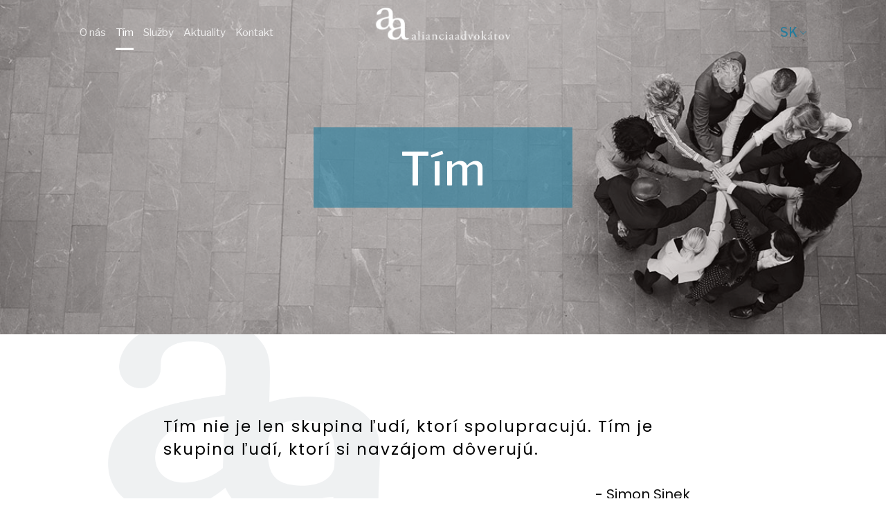

--- FILE ---
content_type: text/html; charset=UTF-8
request_url: https://www.aliancia.sk/tim/
body_size: 88525
content:
<!DOCTYPE html>
<!--[if IE 9 ]> <html lang="sk-SK" class="ie9 loading-site no-js"> <![endif]-->
<!--[if IE 8 ]> <html lang="sk-SK" class="ie8 loading-site no-js"> <![endif]-->
<!--[if (gte IE 9)|!(IE)]><!--><html lang="sk-SK" class="loading-site no-js"> <!--<![endif]-->
<head>
	<meta charset="UTF-8" />
	<link rel="profile" href="http://gmpg.org/xfn/11" />
	<link rel="pingback" href="https://www.aliancia.sk/xmlrpc.php" />

	<script>(function(html){html.className = html.className.replace(/\bno-js\b/,'js')})(document.documentElement);</script>
<title>Tím &#8211; Aliancia Advokátov</title>
<link rel="alternate" hreflang="en-us" href="https://www.aliancia.sk/tim/?lang=en" />
<link rel="alternate" hreflang="de-de" href="https://www.aliancia.sk/tim/?lang=de" />
<link rel="alternate" hreflang="sk-sk" href="https://www.aliancia.sk/tim/" />
<script id="cookieyes" type="text/javascript" src="https://cdn-cookieyes.com/client_data/6003d7d55d11c360b12dda9b/script.js"></script><meta name="viewport" content="width=device-width, initial-scale=1, maximum-scale=1" /><link rel='dns-prefetch' href='//www.google.com' />
<link rel='dns-prefetch' href='//cdn.jsdelivr.net' />
<link rel='dns-prefetch' href='//fonts.googleapis.com' />
<link rel='dns-prefetch' href='//s.w.org' />
<link rel="alternate" type="application/rss+xml" title="RSS kanál: Aliancia Advokátov &raquo;" href="https://www.aliancia.sk/feed/" />
<link rel="alternate" type="application/rss+xml" title="RSS kanál komentárov webu Aliancia Advokátov &raquo;" href="https://www.aliancia.sk/comments/feed/" />
		<script type="text/javascript">
			window._wpemojiSettings = {"baseUrl":"https:\/\/s.w.org\/images\/core\/emoji\/11.2.0\/72x72\/","ext":".png","svgUrl":"https:\/\/s.w.org\/images\/core\/emoji\/11.2.0\/svg\/","svgExt":".svg","source":{"concatemoji":"https:\/\/www.aliancia.sk\/wp-includes\/js\/wp-emoji-release.min.js?ver=5.1.19"}};
			!function(e,a,t){var n,r,o,i=a.createElement("canvas"),p=i.getContext&&i.getContext("2d");function s(e,t){var a=String.fromCharCode;p.clearRect(0,0,i.width,i.height),p.fillText(a.apply(this,e),0,0);e=i.toDataURL();return p.clearRect(0,0,i.width,i.height),p.fillText(a.apply(this,t),0,0),e===i.toDataURL()}function c(e){var t=a.createElement("script");t.src=e,t.defer=t.type="text/javascript",a.getElementsByTagName("head")[0].appendChild(t)}for(o=Array("flag","emoji"),t.supports={everything:!0,everythingExceptFlag:!0},r=0;r<o.length;r++)t.supports[o[r]]=function(e){if(!p||!p.fillText)return!1;switch(p.textBaseline="top",p.font="600 32px Arial",e){case"flag":return s([55356,56826,55356,56819],[55356,56826,8203,55356,56819])?!1:!s([55356,57332,56128,56423,56128,56418,56128,56421,56128,56430,56128,56423,56128,56447],[55356,57332,8203,56128,56423,8203,56128,56418,8203,56128,56421,8203,56128,56430,8203,56128,56423,8203,56128,56447]);case"emoji":return!s([55358,56760,9792,65039],[55358,56760,8203,9792,65039])}return!1}(o[r]),t.supports.everything=t.supports.everything&&t.supports[o[r]],"flag"!==o[r]&&(t.supports.everythingExceptFlag=t.supports.everythingExceptFlag&&t.supports[o[r]]);t.supports.everythingExceptFlag=t.supports.everythingExceptFlag&&!t.supports.flag,t.DOMReady=!1,t.readyCallback=function(){t.DOMReady=!0},t.supports.everything||(n=function(){t.readyCallback()},a.addEventListener?(a.addEventListener("DOMContentLoaded",n,!1),e.addEventListener("load",n,!1)):(e.attachEvent("onload",n),a.attachEvent("onreadystatechange",function(){"complete"===a.readyState&&t.readyCallback()})),(n=t.source||{}).concatemoji?c(n.concatemoji):n.wpemoji&&n.twemoji&&(c(n.twemoji),c(n.wpemoji)))}(window,document,window._wpemojiSettings);
		</script>
		<style type="text/css">
img.wp-smiley,
img.emoji {
	display: inline !important;
	border: none !important;
	box-shadow: none !important;
	height: 1em !important;
	width: 1em !important;
	margin: 0 .07em !important;
	vertical-align: -0.1em !important;
	background: none !important;
	padding: 0 !important;
}
</style>
	<link rel='stylesheet' id='wp-block-library-css'  href='https://www.aliancia.sk/wp-includes/css/dist/block-library/style.min.css?ver=5.1.19' type='text/css' media='all' />
<link rel='stylesheet' id='awsm-team-css-css'  href='https://www.aliancia.sk/wp-content/plugins/awsm-team-pro/css/team.min.css?ver=1.7.1' type='text/css' media='all' />
<link rel='stylesheet' id='contact-form-7-css'  href='https://www.aliancia.sk/wp-content/plugins/contact-form-7/includes/css/styles.css?ver=5.1.7' type='text/css' media='all' />
<link rel='stylesheet' id='modal-window-css'  href='https://www.aliancia.sk/wp-content/plugins/modal-window/assets/css/style.min.css?ver=4.0.3' type='text/css' media='all' />
<link rel='stylesheet' id='rs-plugin-settings-css'  href='https://www.aliancia.sk/wp-content/plugins/revslider/public/assets/css/rs6.css?ver=6.2.2' type='text/css' media='all' />
<style id='rs-plugin-settings-inline-css' type='text/css'>
#rs-demo-id {}
</style>
<link rel='stylesheet' id='flatsome-icons-css'  href='https://www.aliancia.sk/wp-content/themes/flatsome/assets/css/fl-icons.css?ver=3.3' type='text/css' media='all' />
<link rel='stylesheet' id='dp-popups-css'  href='https://www.aliancia.sk/wp-content/plugins/distinctive-popups/assets/css/sc-popups.css?ver=5.1.19' type='text/css' media='all' />
<link rel='stylesheet' id='flatsome-main-css'  href='https://www.aliancia.sk/wp-content/themes/flatsome/assets/css/flatsome.css?ver=3.10.4' type='text/css' media='all' />
<link rel='stylesheet' id='flatsome-style-css'  href='https://www.aliancia.sk/wp-content/themes/flatsome-child/style.css?ver=3.0' type='text/css' media='all' />
<link rel='stylesheet' id='flatsome-googlefonts-css'  href='//fonts.googleapis.com/css?family=Libre+Franklin%3Aregular%2C700%2Cregular%2Cregular%7CDancing+Script%3Aregular%2C400&#038;display=swap&#038;ver=3.9' type='text/css' media='all' />
<script type='text/javascript' src='https://www.aliancia.sk/wp-includes/js/jquery/jquery.js?ver=1.12.4'></script>
<script type='text/javascript' src='https://www.aliancia.sk/wp-includes/js/jquery/jquery-migrate.min.js?ver=1.4.1'></script>
<script type='text/javascript' src='https://www.aliancia.sk/wp-content/plugins/revslider/public/assets/js/rbtools.min.js?ver=6.0'></script>
<script type='text/javascript' src='https://www.aliancia.sk/wp-content/plugins/revslider/public/assets/js/rs6.min.js?ver=6.2.2'></script>
<link rel='https://api.w.org/' href='https://www.aliancia.sk/wp-json/' />
<link rel="EditURI" type="application/rsd+xml" title="RSD" href="https://www.aliancia.sk/xmlrpc.php?rsd" />
<link rel="wlwmanifest" type="application/wlwmanifest+xml" href="https://www.aliancia.sk/wp-includes/wlwmanifest.xml" /> 
<meta name="generator" content="WordPress 5.1.19" />
<link rel="canonical" href="https://www.aliancia.sk/tim/" />
<link rel='shortlink' href='https://www.aliancia.sk/?p=34' />
<link rel="alternate" type="application/json+oembed" href="https://www.aliancia.sk/wp-json/oembed/1.0/embed?url=https%3A%2F%2Fwww.aliancia.sk%2Ftim%2F" />
<link rel="alternate" type="text/xml+oembed" href="https://www.aliancia.sk/wp-json/oembed/1.0/embed?url=https%3A%2F%2Fwww.aliancia.sk%2Ftim%2F&#038;format=xml" />
<meta name="generator" content="WPML ver:4.3.10 stt:1,3,10;" />
<!-- AWSM team pro custom CSS - begin  --><style type="text/css">.awsm-grid-wrapper .awsm-grid>.awsm-grid-card {margin-bottom:20px;}
.drawer-style.style-1>.awsm-grid-card>a::before {border:none;}</style><!-- AWSM team pro custom CSS - end  --><style>.bg{opacity: 0; transition: opacity 1s; -webkit-transition: opacity 1s;} .bg-loaded{opacity: 1;}</style><!--[if IE]><link rel="stylesheet" type="text/css" href="https://www.aliancia.sk/wp-content/themes/flatsome/assets/css/ie-fallback.css"><script src="//cdnjs.cloudflare.com/ajax/libs/html5shiv/3.6.1/html5shiv.js"></script><script>var head = document.getElementsByTagName('head')[0],style = document.createElement('style');style.type = 'text/css';style.styleSheet.cssText = ':before,:after{content:none !important';head.appendChild(style);setTimeout(function(){head.removeChild(style);}, 0);</script><script src="https://www.aliancia.sk/wp-content/themes/flatsome/assets/libs/ie-flexibility.js"></script><![endif]--><meta name="google-site-verification" content="pBAMf23iFYgdy3TpZ9UNAhtG57exXrVgdRZK1gnbXOI" /><meta name="generator" content="Powered by Slider Revolution 6.2.2 - responsive, Mobile-Friendly Slider Plugin for WordPress with comfortable drag and drop interface." />
<link rel="icon" href="https://www.aliancia.sk/wp-content/uploads/2020/01/favicon-100x100.png" sizes="32x32" />
<link rel="icon" href="https://www.aliancia.sk/wp-content/uploads/2020/01/favicon.png" sizes="192x192" />
<link rel="apple-touch-icon-precomposed" href="https://www.aliancia.sk/wp-content/uploads/2020/01/favicon.png" />
<meta name="msapplication-TileImage" content="https://www.aliancia.sk/wp-content/uploads/2020/01/favicon.png" />
<script type="text/javascript">function setREVStartSize(e){			
			try {								
				var pw = document.getElementById(e.c).parentNode.offsetWidth,
					newh;
				pw = pw===0 || isNaN(pw) ? window.innerWidth : pw;
				e.tabw = e.tabw===undefined ? 0 : parseInt(e.tabw);
				e.thumbw = e.thumbw===undefined ? 0 : parseInt(e.thumbw);
				e.tabh = e.tabh===undefined ? 0 : parseInt(e.tabh);
				e.thumbh = e.thumbh===undefined ? 0 : parseInt(e.thumbh);
				e.tabhide = e.tabhide===undefined ? 0 : parseInt(e.tabhide);
				e.thumbhide = e.thumbhide===undefined ? 0 : parseInt(e.thumbhide);
				e.mh = e.mh===undefined || e.mh=="" || e.mh==="auto" ? 0 : parseInt(e.mh,0);		
				if(e.layout==="fullscreen" || e.l==="fullscreen") 						
					newh = Math.max(e.mh,window.innerHeight);				
				else{					
					e.gw = Array.isArray(e.gw) ? e.gw : [e.gw];
					for (var i in e.rl) if (e.gw[i]===undefined || e.gw[i]===0) e.gw[i] = e.gw[i-1];					
					e.gh = e.el===undefined || e.el==="" || (Array.isArray(e.el) && e.el.length==0)? e.gh : e.el;
					e.gh = Array.isArray(e.gh) ? e.gh : [e.gh];
					for (var i in e.rl) if (e.gh[i]===undefined || e.gh[i]===0) e.gh[i] = e.gh[i-1];
										
					var nl = new Array(e.rl.length),
						ix = 0,						
						sl;					
					e.tabw = e.tabhide>=pw ? 0 : e.tabw;
					e.thumbw = e.thumbhide>=pw ? 0 : e.thumbw;
					e.tabh = e.tabhide>=pw ? 0 : e.tabh;
					e.thumbh = e.thumbhide>=pw ? 0 : e.thumbh;					
					for (var i in e.rl) nl[i] = e.rl[i]<window.innerWidth ? 0 : e.rl[i];
					sl = nl[0];									
					for (var i in nl) if (sl>nl[i] && nl[i]>0) { sl = nl[i]; ix=i;}															
					var m = pw>(e.gw[ix]+e.tabw+e.thumbw) ? 1 : (pw-(e.tabw+e.thumbw)) / (e.gw[ix]);					

					newh =  (e.type==="carousel" && e.justify==="true" ? e.gh[ix] : (e.gh[ix] * m)) + (e.tabh + e.thumbh);
				}			
				
				if(window.rs_init_css===undefined) window.rs_init_css = document.head.appendChild(document.createElement("style"));					
				document.getElementById(e.c).height = newh;
				window.rs_init_css.innerHTML += "#"+e.c+"_wrapper { height: "+newh+"px }";				
			} catch(e){
				console.log("Failure at Presize of Slider:" + e)
			}					   
		  };</script>
<style id="custom-css" type="text/css">:root {--primary-color: #267c9c;}html{background-color:#ffffff!important;}.sticky-add-to-cart--active, #wrapper,#main,#main.dark{background-color: #dbdbdb}.header-main{height: 84px}#logo img{max-height: 84px}#logo{width:213px;}#logo img{padding:2px 0;}.header-bottom{min-height: 55px}.header-top{min-height: 30px}.transparent .header-main{height: 69px}.transparent #logo img{max-height: 69px}.has-transparent + .page-title:first-of-type,.has-transparent + #main > .page-title,.has-transparent + #main > div > .page-title,.has-transparent + #main .page-header-wrapper:first-of-type .page-title{padding-top: 69px;}.header.show-on-scroll,.stuck .header-main{height:78px!important}.stuck #logo img{max-height: 78px!important}.header-bg-color, .header-wrapper {background-color: #9e9999}.header-bottom {background-color: #f1f1f1}.header-main .nav > li > a{line-height: 30px }.header-wrapper:not(.stuck) .header-main .header-nav{margin-top: 22px }.stuck .header-main .nav > li > a{line-height: 30px }.header-bottom-nav > li > a{line-height: 16px }@media (max-width: 549px) {.header-main{height: 65px}#logo img{max-height: 65px}}.main-menu-overlay{background-color: #7a7a7a}.nav-dropdown{font-size:100%}/* Color */.accordion-title.active, .has-icon-bg .icon .icon-inner,.logo a, .primary.is-underline, .primary.is-link, .badge-outline .badge-inner, .nav-outline > li.active> a,.nav-outline >li.active > a, .cart-icon strong,[data-color='primary'], .is-outline.primary{color: #267c9c;}/* Color !important */[data-text-color="primary"]{color: #267c9c!important;}/* Background Color */[data-text-bg="primary"]{background-color: #267c9c;}/* Background */.scroll-to-bullets a,.featured-title, .label-new.menu-item > a:after, .nav-pagination > li > .current,.nav-pagination > li > span:hover,.nav-pagination > li > a:hover,.has-hover:hover .badge-outline .badge-inner,button[type="submit"], .button.wc-forward:not(.checkout):not(.checkout-button), .button.submit-button, .button.primary:not(.is-outline),.featured-table .title,.is-outline:hover, .has-icon:hover .icon-label,.nav-dropdown-bold .nav-column li > a:hover, .nav-dropdown.nav-dropdown-bold > li > a:hover, .nav-dropdown-bold.dark .nav-column li > a:hover, .nav-dropdown.nav-dropdown-bold.dark > li > a:hover, .is-outline:hover, .tagcloud a:hover,.grid-tools a, input[type='submit']:not(.is-form), .box-badge:hover .box-text, input.button.alt,.nav-box > li > a:hover,.nav-box > li.active > a,.nav-pills > li.active > a ,.current-dropdown .cart-icon strong, .cart-icon:hover strong, .nav-line-bottom > li > a:before, .nav-line-grow > li > a:before, .nav-line > li > a:before,.banner, .header-top, .slider-nav-circle .flickity-prev-next-button:hover svg, .slider-nav-circle .flickity-prev-next-button:hover .arrow, .primary.is-outline:hover, .button.primary:not(.is-outline), input[type='submit'].primary, input[type='submit'].primary, input[type='reset'].button, input[type='button'].primary, .badge-inner{background-color: #267c9c;}/* Border */.nav-vertical.nav-tabs > li.active > a,.scroll-to-bullets a.active,.nav-pagination > li > .current,.nav-pagination > li > span:hover,.nav-pagination > li > a:hover,.has-hover:hover .badge-outline .badge-inner,.accordion-title.active,.featured-table,.is-outline:hover, .tagcloud a:hover,blockquote, .has-border, .cart-icon strong:after,.cart-icon strong,.blockUI:before, .processing:before,.loading-spin, .slider-nav-circle .flickity-prev-next-button:hover svg, .slider-nav-circle .flickity-prev-next-button:hover .arrow, .primary.is-outline:hover{border-color: #267c9c}.nav-tabs > li.active > a{border-top-color: #267c9c}.widget_shopping_cart_content .blockUI.blockOverlay:before { border-left-color: #267c9c }.woocommerce-checkout-review-order .blockUI.blockOverlay:before { border-left-color: #267c9c }/* Fill */.slider .flickity-prev-next-button:hover svg,.slider .flickity-prev-next-button:hover .arrow{fill: #267c9c;}/* Background Color */[data-icon-label]:after, .secondary.is-underline:hover,.secondary.is-outline:hover,.icon-label,.button.secondary:not(.is-outline),.button.alt:not(.is-outline), .badge-inner.on-sale, .button.checkout, .single_add_to_cart_button, .current .breadcrumb-step{ background-color:#267c9c; }[data-text-bg="secondary"]{background-color: #267c9c;}/* Color */.secondary.is-underline,.secondary.is-link, .secondary.is-outline,.stars a.active, .star-rating:before, .woocommerce-page .star-rating:before,.star-rating span:before, .color-secondary{color: #267c9c}/* Color !important */[data-text-color="secondary"]{color: #267c9c!important;}/* Border */.secondary.is-outline:hover{border-color:#267c9c}body{font-size: 96%;}@media screen and (max-width: 549px){body{font-size: 100%;}}body{font-family:"Libre Franklin", sans-serif}body{font-weight: 0}body{color: #267c9c}.nav > li > a {font-family:"Libre Franklin", sans-serif;}.nav > li > a {font-weight: 0;}h1,h2,h3,h4,h5,h6,.heading-font, .off-canvas-center .nav-sidebar.nav-vertical > li > a{font-family: "Libre Franklin", sans-serif;}h1,h2,h3,h4,h5,h6,.heading-font,.banner h1,.banner h2{font-weight: 700;}h1,h2,h3,h4,h5,h6,.heading-font{color: #267c9c;}.alt-font{font-family: "Dancing Script", sans-serif;}.alt-font{font-weight: 400!important;}.header:not(.transparent) .header-nav.nav > li > a {color: #ffffff;}.header:not(.transparent) .header-nav.nav > li > a:hover,.header:not(.transparent) .header-nav.nav > li.active > a,.header:not(.transparent) .header-nav.nav > li.current > a,.header:not(.transparent) .header-nav.nav > li > a.active,.header:not(.transparent) .header-nav.nav > li > a.current{color: #ffffff;}.header-nav.nav-line-bottom > li > a:before,.header-nav.nav-line-grow > li > a:before,.header-nav.nav-line > li > a:before,.header-nav.nav-box > li > a:hover,.header-nav.nav-box > li.active > a,.header-nav.nav-pills > li > a:hover,.header-nav.nav-pills > li.active > a{color:#FFF!important;background-color: #ffffff;}.header:not(.transparent) .header-bottom-nav.nav > li > a{color: #bf7b53;}.header:not(.transparent) .header-bottom-nav.nav > li > a:hover,.header:not(.transparent) .header-bottom-nav.nav > li.active > a,.header:not(.transparent) .header-bottom-nav.nav > li.current > a,.header:not(.transparent) .header-bottom-nav.nav > li > a.active,.header:not(.transparent) .header-bottom-nav.nav > li > a.current{color: #bf7b53;}.header-bottom-nav.nav-line-bottom > li > a:before,.header-bottom-nav.nav-line-grow > li > a:before,.header-bottom-nav.nav-line > li > a:before,.header-bottom-nav.nav-box > li > a:hover,.header-bottom-nav.nav-box > li.active > a,.header-bottom-nav.nav-pills > li > a:hover,.header-bottom-nav.nav-pills > li.active > a{color:#FFF!important;background-color: #bf7b53;}a{color: #267c9c;}a:hover{color: #267c9c;}.tagcloud a:hover{border-color: #267c9c;background-color: #267c9c;}.footer-1{background-color: #999999}.footer-2{background-color: #bf7b53}.absolute-footer, html{background-color: #3d3d3d}.label-new.menu-item > a:after{content:"New";}.label-hot.menu-item > a:after{content:"Hot";}.label-sale.menu-item > a:after{content:"Sale";}.label-popular.menu-item > a:after{content:"Popular";}</style>		<style type="text/css" id="wp-custom-css">
			
.nav>li a {
/* color: #AE653C; */
	color:#267C9C;
}

/* a.button.btn_service_outline {
	border:#bf7b53 solid;
	color:#bf7b53;
} */

/* NAV MENU */

.nav-dark .nav>li.header-language-dropdown a {
	color:#267C9C;
	font-weight: 500;
	font-size:18px;
}

i.icon-image, .image-icon {
	display:none;
}

.nav-dropdown {
	min-width: 0;
	padding: 15px;
	box-shadow:none;
	border: none;
}


/* a.button.btn_service_simple {
	border:#bf7b53 solid 1px;
	color:#fff;
	background-color: #bf7b53;
}

a.button.btn_service_simple:hover {
	border:#bf7b53 solid 1px;
	color:#fff;
	font-size: 120%;
	transition: all 0.1s;
	background-color: #bf7b53;
	box-shadow:none;
}
 */
/* #content {
	background-image: url("http://www.aliancia.sk/gtk/wp-content/uploads/2019/06/body-background-1.png");
	background-repeat:no-repeat;
	background-position:-100px 150px;	
} */

/* header-nav {
	font-size:1.2em;
} */

.footer #text-3 {
	text-align:center;
	font-size:17px;
}

.off-canvas-right.dark .mfp-content {
/* 	background-color: #bf7b53; */
	background-color: #267C9C;
}

/* .footer {
	background-image: url('http://www.aliancia.sk/gtk/wp-content/uploads/2019/07/272533108-e1561989277332.jpg')
} */

/* TEAM PLUGIN */

.awsm-team-filter-wrap{
	display: none;
}

.dark h3, .dark p {
	color:#444;
}

.dark h2 {
/* color:#ca973b; */
	color: #267C9C;
}

/* .awsm-grid-wrapper .awsm-grid>.awsm-grid-card {
	float:none;
	display:inline-block;
}

.awsm-grid-wrapper * {
	text-align:center;
} */

.modal-style.style-1 figcaption {
	background: rgba(38, 124, 156, 0.85);
}

/* .team-column {
	border-left: 2px solid #F6F6F6;
	border-right: 2px solid #F6F6F6;
} */

/* Greyscale img */

.awsm-grid-card img, .awsm-image-main img {
  -webkit-filter: grayscale(95%);
  -moz-filter: grayscale(95%); 
  -o-filter: grayscale(95%); 
}

.wow-modal-id-1 {
	padding: 50px;
	color: #fff;
	background: #267C9C;
}

/* SLUZBY */

.sc-content-area {
/* 	    border: 1px solid #ca973b; */
			border: 1px solid #267C9C;
}

h2.p1 .s1 {
 color: #267C9C !important;
}


.sc-popup-close {
	border-radius: 0;
	background-color:#267C9C;
}

.sc-popup-close i {
	color: #fff
}

.obchodne_pravo .col, .parent_law .col {
	padding: 0;
}

.obchodne_pravo .btn {
	font-weight: 400 !important;
	font-size:	1.2em;
	padding: 0px;
/* 	color: #6f6f6f; */
	color: #267C9C;
	text-transform: none;
/* 	border: 1px solid #ca973b; */
	border: 1px solid #267C9C;
	width: 260px;
	height:140px;
}

.obchodne_pravo .btn:hover {
/* 	background-color:#dbdbdb; */
	transition: 0.2s;
	font-size:1.2em;
/* 	padding: 5px 50px; */
/* 	color: #6f6f6f; */
	color: #267C9C;
/* 	border: 3px solid #ca973b; */
	border: 3px solid #267C9C;
}

.parent_law .btn {
	font-weight: 300 !important;
	line-height:40px;
	font-size: 30px;
/* 	padding: 0px 0px 50px 0px; */
/* 	color: #ca973b; */
	color: #267C9C;
	text-transform: none;
	text-align: left;
/* 	border: 1px solid #ca973b; */
/* 	height:150px; */
}

.parent_law .btn:hover {
	font-weight: 300 !important;
	line-height:40px;
/* 	background-color:#dbdbdb; */
	transition: 0.2s;
	font-size: 30px;
/* 	padding: 0px 0px 50px 0px; */
/* 	padding: 5px 50px; */
	color: #6f6f6f;
}


/* BLOG */

.post-title.dark h5 {
/* 	color: #ca973b; */
	color: #267C9C
}

.dark h5 {
	color: #267C9C;
}

.post-meta.is-small.op-8 {
	color: #000;
}

.entry-category {
	display:none;
}

.next-prev-nav {
	/* 	color: #ca973b; */
	color: #267C9C;
/* 	border-color: #ca973b; */
	border-color: #267C9C;
}

.next-prev-nav .flex-col+.flex-col {
/*     border-left: 1px solid #ca973b; */
	border-left: 1px solid #267C9C;
}

/* CONTACT FORM */
.wpcf7 label {
	color:black;
	font-weight:500;
}

.wpcf7 .form-name-div {
	float:left;
	width: 48%;	
}

.wpcf7 .form-email-div {
	float:right;
	width: 48%;	
}

.wpcf7 .wpcf7-not-valid-tip  {
	background-color: #dadada;
}

.dark, .dark p, .dark td {
	color: #000000;
}

/* FOOTER */

.footer .widget{
	margin-bottom:0px;
}

.textwidget {
font-size: 0.9em;
}

.textwidget p {
	margin-bottom:0px;
}

.contact-footer ul li {
	display: inline-block;
}

.contact-footer ul li:first-child {
	margin-right:10px;
}		</style>
		</head>

<body class="page-template page-template-page-transparent-header page-template-page-transparent-header-php page page-id-34 full-width lightbox nav-dropdown-has-arrow">


<a class="skip-link screen-reader-text" href="#main">Skip to content</a>

<div id="wrapper">

	
	<header id="header" class="header transparent has-transparent has-sticky sticky-shrink">
		<div class="header-wrapper">
			<div id="masthead" class="header-main show-logo-center nav-dark">
      <div class="header-inner flex-row container logo-center medium-logo-center" role="navigation">

          <!-- Logo -->
          <div id="logo" class="flex-col logo">
            <!-- Header logo -->
<a href="https://www.aliancia.sk/" title="Aliancia Advokátov" rel="home">
    <img width="213" height="84" src="http://www.aliancia.sk/wp-content/uploads/2019/07/logo_white.png" class="header_logo header-logo" alt="Aliancia Advokátov"/><img  width="213" height="84" src="http://www.aliancia.sk/wp-content/uploads/2019/07/logo_white.png" class="header-logo-dark" alt="Aliancia Advokátov"/></a>
          </div>

          <!-- Mobile Left Elements -->
          <div class="flex-col show-for-medium flex-left">
            <ul class="mobile-nav nav nav-left ">
              <li class="nav-icon has-icon">
  		<a href="#" data-open="#main-menu" data-pos="left" data-bg="main-menu-overlay" data-color="" class="is-small" aria-label="Menu" aria-controls="main-menu" aria-expanded="false">
		
		  <i class="icon-menu" ></i>
		  		</a>
	</li>            </ul>
          </div>

          <!-- Left Elements -->
          <div class="flex-col hide-for-medium flex-left
            ">
            <ul class="header-nav header-nav-main nav nav-left  nav-line-bottom nav-size-large" >
              <li id="menu-item-582" class="menu-item menu-item-type-post_type menu-item-object-page  menu-item-582"><a href="https://www.aliancia.sk/o-nas/" class="nav-top-link">O nás</a></li>
<li id="menu-item-221" class="menu-item menu-item-type-post_type menu-item-object-page current-menu-item page_item page-item-34 current_page_item active  menu-item-221"><a href="https://www.aliancia.sk/tim/" class="nav-top-link">Tím</a></li>
<li id="menu-item-283" class="menu-item menu-item-type-post_type menu-item-object-page  menu-item-283"><a href="https://www.aliancia.sk/sluzby/" class="nav-top-link">Služby</a></li>
<li id="menu-item-284" class="menu-item menu-item-type-post_type menu-item-object-page  menu-item-284"><a href="https://www.aliancia.sk/aktuality/" class="nav-top-link">Aktuality</a></li>
<li id="menu-item-71" class="menu-item menu-item-type-post_type menu-item-object-page  menu-item-71"><a href="https://www.aliancia.sk/kontakt/" class="nav-top-link">Kontakt</a></li>
            </ul>
          </div>

          <!-- Right Elements -->
          <div class="flex-col hide-for-medium flex-right">
            <ul class="header-nav header-nav-main nav nav-right  nav-line-bottom nav-size-large">
              <li class="has-dropdown header-language-dropdown">
	<a href="#">
		SK		<i class="image-icon"><img src="https://www.aliancia.sk/wp-content/plugins/sitepress-multilingual-cms/res/flags/sk.png" alt="SK"/></i>		<i class="icon-angle-down" ></i>	</a>
	<ul class="nav-dropdown nav-dropdown-default">
		<li><a href="https://www.aliancia.sk/tim/?lang=en" hreflang="en"><i class="icon-image"><img src="https://www.aliancia.sk/wp-content/plugins/sitepress-multilingual-cms/res/flags/en.png" alt="EN"/></i> EN</a></li><li><a href="https://www.aliancia.sk/tim/?lang=de" hreflang="de"><i class="icon-image"><img src="https://www.aliancia.sk/wp-content/plugins/sitepress-multilingual-cms/res/flags/de.png" alt="DE"/></i> DE</a></li><li><a href="https://www.aliancia.sk/tim/" hreflang="sk"><i class="icon-image"><img src="https://www.aliancia.sk/wp-content/plugins/sitepress-multilingual-cms/res/flags/sk.png" alt="SK"/></i> SK</a></li>	</ul>
</li>
            </ul>
          </div>

          <!-- Mobile Right Elements -->
          <div class="flex-col show-for-medium flex-right">
            <ul class="mobile-nav nav nav-right ">
                          </ul>
          </div>

      </div><!-- .header-inner -->
     
      </div><!-- .header-main -->
<div class="header-bg-container fill"><div class="header-bg-image fill"></div><div class="header-bg-color fill"></div></div><!-- .header-bg-container -->		</div><!-- header-wrapper-->
	</header>

	
	<main id="main" class="dark dark-page-wrapper">


<div id="content" role="main">
			
				


			<!-- START Time Aliancia Advokatov REVOLUTION SLIDER 6.2.2 --><p class="rs-p-wp-fix"></p>
			<rs-module-wrap id="rev_slider_26_1_wrapper" data-source="gallery" style="background:transparent;padding:0;margin:0px auto;margin-top:0;margin-bottom:0;">
				<rs-module id="rev_slider_26_1" style="display:none;" data-version="6.2.2">
					<rs-slides>
						<rs-slide data-key="rs-37" data-title="Slide" data-invisible="true" data-anim="ei:d;eo:d;s:d;r:0;t:notransition;sl:d;" data-mediafilter="willow">
							<img src="//www.aliancia.sk/wp-content/uploads/2020/02/team.jpg" title="team" width="1200" height="760" data-bg="p:right center;" data-parallax="5" class="rev-slidebg" data-no-retina>
<!--
							--><rs-layer
								id="slider-26-slide-37-layer-3" 
								data-type="object"
								data-rsp_ch="on"
								data-xy="xo:50px,41px,31px,19px;yo:395px,326px,247px,152px;"
								data-text="w:normal;s:20,16,12,7;l:0,20,15,9;"
								data-frame_999="o:0;st:w;sR:8700;"
								style="z-index:8;font-family:Roboto;"
							> 
							</rs-layer><!--

							--><rs-layer
								id="slider-26-slide-37-layer-4" 
								data-type="object"
								data-rsp_ch="on"
								data-xy="xo:50px,41px,31px,19px;yo:514px,424px,322px,198px;"
								data-text="w:normal;s:20,16,12,7;l:0,20,15,9;"
								data-frame_999="o:0;st:w;sR:8700;"
								style="z-index:10;font-family:Roboto;"
							> 
							</rs-layer><!--

							--><rs-layer
								id="slider-26-slide-37-layer-6" 
								data-type="object"
								data-rsp_ch="on"
								data-xy="xo:50px,41px,31px,19px;yo:176px,145px,110px,67px;"
								data-text="w:normal;s:20,16,12,7;l:0,20,15,9;"
								data-frame_999="o:0;st:w;sR:8700;"
								style="z-index:9;font-family:Roboto;"
							> 
							</rs-layer><!--

							--><a
								id="slider-26-slide-37-layer-11" 
								class="rs-layer"
								href="#teams" target="_self" rel="noopener"
								data-type="shape"
								data-rsp_ch="on"
								data-xy="x:c;y:m;"
								data-text="w:normal;s:20,16,12,7;l:0,20,15,9;"
								data-dim="w:374,308,234,280px;h:116,95,72,87;"
								data-frame_1="st:270;sp:1500;sR:670;"
								data-frame_999="o:0;st:w;sR:6830;"
								style="z-index:12;background-color:rgba(38,124,156,0.63);"
							> 
							</a><!--

							--><a
								id="slider-26-slide-37-layer-15" 
								class="rs-layer"
								href="#teams" target="_self" rel="noopener"
								data-type="text"
								data-color="#fff"
								data-rsp_ch="on"
								data-xy="x:c;y:m;"
								data-text="w:normal;s:66,54,41,45;l:40,33,25,15;ls:1,0,0,0;fw:500;"
								data-dim="h:78px,64px,48px,29px;minh:0px,none,none,none;"
								data-padding="t:21,17,13,8;"
								data-frame_1="st:1080;sp:1500;sR:1480;"
								data-frame_999="o:0;st:w;sR:6020;"
								style="z-index:15;font-family:Libre Franklin;"
							>Tím 
							</a><!--
-->						</rs-slide>
					</rs-slides>
					<rs-static-layers><!--
					--></rs-static-layers>
					<rs-progress class="rs-bottom" style="visibility: hidden !important;"></rs-progress>
				</rs-module>
				<script type="text/javascript">
					setREVStartSize({c: 'rev_slider_26_1',rl:[1240,1024,768,480],el:[468,416,460,420],gw:[1240,1024,778,480],gh:[468,417,460,420],type:'standard',justify:'',layout:'fullwidth',mh:"0"});
					var	revapi26,
						tpj;
					jQuery(function() {
						tpj = jQuery;
						if(tpj("#rev_slider_26_1").revolution == undefined){
							revslider_showDoubleJqueryError("#rev_slider_26_1");
						}else{
							revapi26 = tpj("#rev_slider_26_1").show().revolution({
								jsFileLocation:"//www.aliancia.sk/wp-content/plugins/revslider/public/assets/js/",
								sliderLayout:"fullwidth",
								visibilityLevels:"1240,1024,768,480",
								gridwidth:"1240,1024,778,480",
								gridheight:"468,417,460,420",
								autoHeight:true,
								editorheight:"468,416,460,420",
								responsiveLevels:"1240,1024,768,480",
								disableProgressBar:"on",
								stopAtSlide:1,
								stopAfterLoops:0,
								stopLoop:true,
								navigation: {
									keyboardNavigation:true,
									onHoverStop:false
								},
								parallax: {
									levels:[-100,10,15,20,25,-60,35,40,45,46,47,48,49,75,100,55],
									type:"scroll",
									origo:"slidercenter",
									speed:900
								},
								sbtimeline: {
									set:true
								},
								fallbacks: {
									allowHTML5AutoPlayOnAndroid:true
								},
							});
						}
						
					});
				</script>
			</rs-module-wrap>
			<!-- END REVOLUTION SLIDER -->




			<!-- START Desc Tim REVOLUTION SLIDER 6.2.2 --><p class="rs-p-wp-fix"></p>
			<rs-module-wrap id="rev_slider_31_2_wrapper" data-source="gallery" style="background:transparent;padding:0;margin:0px auto;margin-top:0;margin-bottom:0;">
				<rs-module id="rev_slider_31_2" style="display:none;" data-version="6.2.2">
					<rs-slides>
						<rs-slide data-key="rs-42" data-title="Slide" data-anim="ei:d;eo:d;s:660;r:0;t:fade;sl:0;">
							<img src="//www.aliancia.sk/wp-content/plugins/revslider/public/assets/assets/transparent.png" title="Tím" data-bg="c:#ffffff;" data-parallax="15" class="rev-slidebg" data-no-retina>
<!--
							--><rs-layer
								id="slider-31-slide-42-layer-0" 
								data-type="text"
								data-color="#000"
								data-rsp_ch="on"
								data-xy="x:c;y:m;"
								data-text="w:normal;s:23,23,22,23;l:33,29,25,25;ls:2,1,0,0;"
								data-dim="w:807px,666px,506px,351px;minh:0px,none,none,none;"
								data-frame_999="o:0;st:w;sR:8700;"
								style="z-index:13;font-family:Poppins;"
							>Tím nie je len skupina ľudí, ktorí spolupracujú. Tím je skupina ľudí, ktorí si navzájom dôverujú. 
							</rs-layer><!--

							--><rs-layer
								id="slider-31-slide-42-layer-6" 
								data-type="image"
								data-rsp_ch="on"
								data-xy="xo:136px,82px,62px,-29px;yo:-23px,-18px,-13px,95px;"
								data-text="w:normal;s:20,16,12,7;l:0,20,15,9;"
								data-dim="w:495px,448px,441px,387px;h:401px,363px,357px,313px;"
								data-frame_999="o:0;st:w;"
								style="z-index:15;"
							><img src="//www.aliancia.sk/wp-content/uploads/2019/06/body-background-1.png" width="740" height="599" data-no-retina> 
							</rs-layer><!--

							--><rs-layer
								id="slider-31-slide-42-layer-8" 
								data-type="text"
								data-color="#0c0c0c"
								data-rsp_ch="on"
								data-xy="xo:840px,693px,526px,263px;yo:219px,185px,196px,260px;"
								data-text="w:normal;s:20,23,22,23;l:25,20,25,25;"
								data-dim="w:auto,auto,auto,176px;"
								data-frame_999="o:0;st:w;"
								style="z-index:14;font-family:Poppins;"
							>- Simon Sinek 
							</rs-layer><!--

							--><rs-layer
								id="slider-31-slide-42-layer-10" 
								data-type="image"
								data-rsp_ch="on"
								data-xy="xo:509px,420px,319px,196px;yo:22px,18px,13px,8px;"
								data-text="w:normal;s:20,16,12,7;l:0,20,15,9;"
								data-dim="w:0px,1px,1px,1px;h:0px,1px,1px,1px;"
								data-frame_0="o:1;"
								data-frame_999="o:0;st:w;"
								style="z-index:12;"
							> 
							</rs-layer><!--

							--><rs-layer
								id="slider-31-slide-42-layer-11" 
								data-type="image"
								data-rsp_ch="on"
								data-xy="xo:113px,93px,70px,43px;yo:174px,143px,108px,66px;"
								data-text="w:normal;s:20,16,12,7;l:0,20,15,9;"
								data-dim="w:0px,1px,1px,1px;h:0px,1px,1px,1px;"
								data-frame_0="o:1;"
								data-frame_999="o:0;st:w;"
								style="z-index:11;"
							> 
							</rs-layer><!--

							--><rs-layer
								id="slider-31-slide-42-layer-12" 
								data-type="image"
								data-rsp_ch="on"
								data-xy="xo:1218px,1005px,763px,470px;yo:107px,88px,66px,40px;"
								data-text="w:normal;s:20,16,12,7;l:0,20,15,9;"
								data-dim="w:0px,1px,1px,1px;h:0px,1px,1px,1px;"
								data-frame_0="o:1;"
								data-frame_999="o:0;st:w;"
								style="z-index:9;"
							> 
							</rs-layer><!--

							--><rs-layer
								id="slider-31-slide-42-layer-13" 
								data-type="image"
								data-rsp_ch="on"
								data-xy="xo:733px,605px,459px,283px;yo:261px,215px,163px,100px;"
								data-text="w:normal;s:20,16,12,7;l:0,20,15,9;"
								data-dim="w:0px,1px,1px,1px;h:0px,1px,1px,1px;"
								data-frame_0="o:1;"
								data-frame_999="o:0;st:w;"
								style="z-index:8;"
							> 
							</rs-layer><!--
-->						</rs-slide>
					</rs-slides>
					<rs-progress class="rs-bottom" style="visibility: hidden !important;"></rs-progress>
				</rs-module>
				<script type="text/javascript">
					setREVStartSize({c: 'rev_slider_31_2',rl:[1240,1024,768,480],el:[300,300,300,381],gw:[1240,1024,778,480],gh:[300,300,300,381],type:'standard',justify:'',layout:'fullwidth',mh:"0"});
					var	revapi31,
						tpj;
					jQuery(function() {
						tpj = jQuery;
						if(tpj("#rev_slider_31_2").revolution == undefined){
							revslider_showDoubleJqueryError("#rev_slider_31_2");
						}else{
							revapi31 = tpj("#rev_slider_31_2").show().revolution({
								jsFileLocation:"//www.aliancia.sk/wp-content/plugins/revslider/public/assets/js/",
								sliderLayout:"fullwidth",
								visibilityLevels:"1240,1024,768,480",
								gridwidth:"1240,1024,778,480",
								gridheight:"300,300,300,381",
								spinner:"spinner0",
								editorheight:"300,300,300,381",
								responsiveLevels:"1240,1024,768,480",
								disableProgressBar:"on",
								navigation: {
									onHoverStop:false
								},
								parallax: {
									levels:[-60,10,15,20,25,30,35,40,45,46,47,48,49,50,51,30],
									type:"scroll",
									origo:"slideCenter",
									speed:0
								},
								fallbacks: {
									allowHTML5AutoPlayOnAndroid:true
								},
							});
						}
						
					});
				</script>
			</rs-module-wrap>
			<!-- END REVOLUTION SLIDER -->




	<div id="gap-649290392" class="gap-element clearfix" style="display:block; height:auto;">
		
<style scope="scope">

#gap-649290392 {
  padding-top: 68px;
}
</style>
	</div>
	

<div class="row align-equal"  id="row-1032447845">

<div class="col team-column small-12 large-12"  ><div class="col-inner text-left"  >

<span class="scroll-to" data-label="Scroll to: #teams" data-bullet="false" data-link="#teams" data-title="Teams"><a name="teams"></a></span>

<div id="awsm-team-391" class="awsm-grid-wrapper">
	<div class="awsm-team-filter-wrap"><span class="awsm-filter-btn awsm-active-filter" data-rel="awsm-all">Všetci</span><span data-rel="awsm-20" class="awsm-filter-btn">Advokáti</span><span data-rel="awsm-19" class="awsm-filter-btn">Advokátski koncipienti</span><span data-rel="awsm-17" class="awsm-filter-btn">Off Counsel</span><span data-rel="awsm-21" class="awsm-filter-btn">Partneri</span><span data-rel="awsm-18" class="awsm-filter-btn">Sekretariát</span></div>
	<div class="awsm-modal">
			<div class="awsm-grid-modal awsm-grid modal-style style-1 grid-4-col ">
						<div id="awsm-member-391-416" class="awsm-grid-card awsm-team-item awsm-scale-anm awsm-all awsm-21">
					<a href="#info" id="tigger-style-391-416" class="awsm-modal-trigger" data-trigger="#modal-style-391-416">
						<figure>
							<img width="500" height="500" src="https://www.aliancia.sk/wp-content/uploads/2020/02/DSC_0661_edit-grey-e1580667000914-500x500.jpg" class="attachment-awsm_team size-awsm_team wp-post-image" alt="" />							<figcaption>
								<div class="awsm-personal-info">
									<span>Managing Partner</span>									<h3>JUDr. Gerta Sámelová  Flassiková</h3>
								</div>
							</figcaption>
						</figure>
					</a>
				</div>
							<div id="awsm-member-391-411" class="awsm-grid-card awsm-team-item awsm-scale-anm awsm-all awsm-20 awsm-21">
					<a href="#info" id="tigger-style-391-411" class="awsm-modal-trigger" data-trigger="#modal-style-391-411">
						<figure>
							<img width="500" height="500" src="https://www.aliancia.sk/wp-content/uploads/2019/09/DSC_0413_edit-grey-e1580490161377-500x500.jpg" class="attachment-awsm_team size-awsm_team wp-post-image" alt="" />							<figcaption>
								<div class="awsm-personal-info">
									<span>Partner, Advokát</span>									<h3>Mgr. Ján Voloch</h3>
								</div>
							</figcaption>
						</figure>
					</a>
				</div>
							<div id="awsm-member-391-409" class="awsm-grid-card awsm-team-item awsm-scale-anm awsm-all awsm-20">
					<a href="#info" id="tigger-style-391-409" class="awsm-modal-trigger" data-trigger="#modal-style-391-409">
						<figure>
							<img width="500" height="500" src="https://www.aliancia.sk/wp-content/uploads/2019/09/DSC_0106_edit-grey-e1580490456491-500x500.jpg" class="attachment-awsm_team size-awsm_team wp-post-image" alt="" />							<figcaption>
								<div class="awsm-personal-info">
									<span>Advokát</span>									<h3>Mgr. Peter Nágl</h3>
								</div>
							</figcaption>
						</figure>
					</a>
				</div>
							<div id="awsm-member-391-407" class="awsm-grid-card awsm-team-item awsm-scale-anm awsm-all awsm-20">
					<a href="#info" id="tigger-style-391-407" class="awsm-modal-trigger" data-trigger="#modal-style-391-407">
						<figure>
							<img width="500" height="500" src="https://www.aliancia.sk/wp-content/uploads/2019/09/DSC_0298_edit-grey-1-e1580489120137-500x500.jpg" class="attachment-awsm_team size-awsm_team wp-post-image" alt="" />							<figcaption>
								<div class="awsm-personal-info">
									<span>Advokátka</span>									<h3>JUDr. Jana Bačeková</h3>
								</div>
							</figcaption>
						</figure>
					</a>
				</div>
							<div id="awsm-member-391-405" class="awsm-grid-card awsm-team-item awsm-scale-anm awsm-all awsm-20">
					<a href="#info" id="tigger-style-391-405" class="awsm-modal-trigger" data-trigger="#modal-style-391-405">
						<figure>
							<img width="500" height="500" src="https://www.aliancia.sk/wp-content/uploads/2019/09/DSC_0161_edit-grey-e1580490060799-500x500.jpg" class="attachment-awsm_team size-awsm_team wp-post-image" alt="" />							<figcaption>
								<div class="awsm-personal-info">
									<span>Advokátka</span>									<h3>JUDr. Petra Benková</h3>
								</div>
							</figcaption>
						</figure>
					</a>
				</div>
							<div id="awsm-member-391-396" class="awsm-grid-card awsm-team-item awsm-scale-anm awsm-all awsm-20">
					<a href="#info" id="tigger-style-391-396" class="awsm-modal-trigger" data-trigger="#modal-style-391-396">
						<figure>
							<img width="500" height="500" src="https://www.aliancia.sk/wp-content/uploads/2020/02/pVoloch-2web-e1582504976432-500x500.jpg" class="attachment-awsm_team size-awsm_team wp-post-image" alt="" />							<figcaption>
								<div class="awsm-personal-info">
									<span>Advokát</span>									<h3>Mgr. Peter Voloch</h3>
								</div>
							</figcaption>
						</figure>
					</a>
				</div>
							<div id="awsm-member-391-397" class="awsm-grid-card awsm-team-item awsm-scale-anm awsm-all awsm-17">
					<a href="#info" id="tigger-style-391-397" class="awsm-modal-trigger" data-trigger="#modal-style-391-397">
						<figure>
							<img width="500" height="500" src="https://www.aliancia.sk/wp-content/uploads/2019/09/DSC_0833_edit-grey-e1580489825776-500x500.jpg" class="attachment-awsm_team size-awsm_team wp-post-image" alt="" />							<figcaption>
								<div class="awsm-personal-info">
									<span>Off Counsel</span>									<h3>JUDr. Martina Gajdošová</h3>
								</div>
							</figcaption>
						</figure>
					</a>
				</div>
							<div id="awsm-member-391-408" class="awsm-grid-card awsm-team-item awsm-scale-anm awsm-all awsm-19">
					<a href="#info" id="tigger-style-391-408" class="awsm-modal-trigger" data-trigger="#modal-style-391-408">
						<figure>
							<img width="500" height="500" src="https://www.aliancia.sk/wp-content/uploads/2019/09/DSC_0519_edit-grey-e1580489935960-500x500.jpg" class="attachment-awsm_team size-awsm_team wp-post-image" alt="" />							<figcaption>
								<div class="awsm-personal-info">
									<span>Advokátsky koncipient</span>									<h3>JUDr. Denisa Nagyová, LL.M.</h3>
								</div>
							</figcaption>
						</figure>
					</a>
				</div>
							<div id="awsm-member-391-404" class="awsm-grid-card awsm-team-item awsm-scale-anm awsm-all awsm-19">
					<a href="#info" id="tigger-style-391-404" class="awsm-modal-trigger" data-trigger="#modal-style-391-404">
						<figure>
							<img width="500" height="500" src="https://www.aliancia.sk/wp-content/uploads/2019/09/DSC_0050_edit-grey-e1580490570216-500x500.jpg" class="attachment-awsm_team size-awsm_team wp-post-image" alt="" />							<figcaption>
								<div class="awsm-personal-info">
									<span>Advokátsky koncipient</span>									<h3>Mgr. Peter Hreha</h3>
								</div>
							</figcaption>
						</figure>
					</a>
				</div>
							<div id="awsm-member-391-394" class="awsm-grid-card awsm-team-item awsm-scale-anm awsm-all awsm-31">
					<a href="#info" id="tigger-style-391-394" class="awsm-modal-trigger" data-trigger="#modal-style-391-394">
						<figure>
							<img width="500" height="500" src="https://www.aliancia.sk/wp-content/uploads/2019/09/DSC_0610_edit-grey-e1580489727526-500x500.jpg" class="attachment-awsm_team size-awsm_team wp-post-image" alt="" />							<figcaption>
								<div class="awsm-personal-info">
									<span>Office Manager</span>									<h3>Lucia Tökölyová</h3>
								</div>
							</figcaption>
						</figure>
					</a>
				</div>
					</div>
		<div class="awsm-modal-items modal-style style-1 grid-4-col ">
			<a href="#close" class="awsm-modal-close"></a>
			<div class="awsm-modal-items-main">
				<a href="#prev" class="awsm-nav-item awsm-nav-left"></a>
					<div id="modal-style-391-416" class="awsm-modal-item awsm-scale-anm awsm-modal-hidden awsm-all awsm-21 ">
	<div id="awsm-member-info-391-416" class="awsm-modal-content">
		<div class="awsm-modal-content-main">
			<div class="awsm-image-main">
				<img width="500" height="500" src="https://www.aliancia.sk/wp-content/uploads/2020/02/DSC_0661_edit-grey-e1580667000914-500x500.jpg" class="attachment-awsm_team size-awsm_team wp-post-image" alt="" />			</div>
			<div class="awsm-modal-details">
				<div class="awsm-modal-content-inner">
					<h3>Managing Partner</h3><h2>JUDr. Gerta Sámelová  Flassiková</h2>
<p><strong>Jazykové znalosti:</strong> anglický, ruský a taliansky</p>



<p>Gerta je managing partner v advokátskej kancelárii alianciaadvokátov ak, s.r.o., ktorá bola založená v roku 1991 najprv ako konzorcium a od roku 2006 pôsobí ako spoločnosť s ručením obmedzeným. Predtým pôsobila v advokátskej kancelárii Flassik&amp;Flassiková&amp;Bacho&amp;Valentová..</p>



<p>Pôsobila ako šéfka právneho tímu v niekoľkých privatizáciách v oblasti vodnej dopravy, chemického priemyslu . Niekoľko rokov bola aktívna v oblasti energetiky. Spolu so svojimi kolegami pripravovala zákony v oblasti energetiky, a pôsobila ako poradkyňa pre Fond národného majetku, Ministerstvo hospodárstva, Úrad pre reguláciu sieťových odvetví, SEPS, ako aj pri počiatočnom štádiu unbundlingu distribučných spoločností. Pracovala pre mnohých lokálnych aj medzinárodných klientov v oblasti automobilového, potravinárskeho a odevného priemyslu. V tejto súvislosti sa riešili okrem iného fúzie, akvizície a s tým súvisiace právne audity</p>



<p>V poslednej dobe sa zameriava hlavne na oblasť nehnuteľností a stavebného práva v súvislosti s právnym poradenstvom pre viacerých miestnych i zahraničných developerov. Taktiež poskytovala právne poradenstvo v súvislosti s projektmi PPP. Pôsobila ako právny poradca pre spoločnosť Doprastav, a.s.&nbsp; člena konzorcia v súvislosti s výstavbou diaľnic a rýchlostných komunikácii na území SR, konkrétne&nbsp; s udelením koncesie na stavebné práce. </p>



<p>V roku 2008 pôsobila v pozícii právny odborník v rámci konzorcia, ktoré poskytovalo poradenstvo pre Ministerstvo zdravotníctva SR v projekte &#8211; Poskytovanie služieb v súvislosti s projektmi v zdravotníctve vhodnými k realizácii formou PPP. Zaoberá sa taktiež&nbsp; franchisingom&nbsp; a to ako na strane franchisora tak aj na strane franchisee.</p>



<p>V&nbsp;hore uvedených oblastiach sa zameriava prioritne na komplexnú zmluvnú agendu</p>



<p>Počas svojej dlhoročnej právnej praxe zastupovala klientov na súdoch v súdnych sporoch v oblasti obchodného, občianskeho i pracovného práva.</p>



<p>V rámci svojej publikačnej činnosti sa zameriava na písanie odborných článkov v obchodných periodikách ako je Slovak Spectator a Trend. Prispievala tiež&nbsp; do publikácie European Current Law&nbsp; v rokoch 2006-7 vydaného vydavateľstvom Sweet&amp; Maxwell. Je spoluautorkou publikácie World Intellectual Property Rights and Remedies vydaného Oceania a Oxford University Press</p>



<p><strong>Vzdelanie:</strong>&nbsp;Právnická fakulta UK, Bratislava</p>



<p><strong>Školenia:</strong>&nbsp;Inštitút medzinárodného práva IDLI , Rím – 1994, 1998</p>



<p><strong>Členstvo v&nbsp;profesijných organizáciách:&nbsp;</strong></p>



<ul><li>Slovenská advokátska komora</li><li>International Bar Association</li><li>European Association of Lawyers</li></ul>



<p></p>
<div class="awsm-contact-details"><p><span>Email:</span><a href="mailto:flassikova@aliancia.sk">flassikova@aliancia.sk</a></p><p><span>Telefón:</span>+421 2 5710 1313</p></div>				</div>
			</div>
		</div>
	</div>
</div>
<div id="modal-style-391-411" class="awsm-modal-item awsm-scale-anm awsm-modal-hidden awsm-all awsm-20 awsm-21 ">
	<div id="awsm-member-info-391-411" class="awsm-modal-content">
		<div class="awsm-modal-content-main">
			<div class="awsm-image-main">
				<img width="500" height="500" src="https://www.aliancia.sk/wp-content/uploads/2019/09/DSC_0413_edit-grey-e1580490161377-500x500.jpg" class="attachment-awsm_team size-awsm_team wp-post-image" alt="" />			</div>
			<div class="awsm-modal-details">
				<div class="awsm-modal-content-inner">
					<h3>Partner, Advokát</h3><h2>Mgr. Ján Voloch</h2>
<p><strong>Jazykové znalosti:</strong>&nbsp;anglický, francúzsky, český, slovenský</p>



<p>Ján je partner v&nbsp;advokátskej kancelárii alianciaadvokátov ak, s.r.o. a&nbsp;v&nbsp;tejto advokátskej kancelárii pôsobí od roku 2004. Právnu prax vykonáva od roku 2002, teda od ukončenia štúdií na Právnickej fakulte Univerzity Komenského, pričom od roku 2002 do roku 2005 vykonával prax advokátskeho koncipienta a od roku 2006, po absolvovaní advokátskych skúšok, vykonáva prax advokátsku.&nbsp;</p>



<p>Ján sa vo svojej práci špecializuje najmä na zastupovanie na súdoch v&nbsp;obchodnoprávnych, občianskoprávnych a pracovnoprávnych sporoch. Okrem iného kontinuálne od roku 2008 poskytuje právne poradenstvo jednej z&nbsp;najväčších medzinárodných spoločností podnikajúcej v&nbsp;oblasti veľkoobchodu. Obľúbenou klientelou sú aj viacerí domáci podnikatelia z oblasti medzinárodnej a&nbsp;vnútroštátnej cestnej nákladnej dopravy.</p>



<p>Osobitnou oblasťou právnych služieb, ktorým sa Ján venuje je farmaceutické právo, kde zastupuje najmä farmaceutické spoločnosti vyrábajúce originálne lieky a&nbsp;distribútorov liekov. Právne poradenstvo v&nbsp;oblasti farmaceutického práva zahŕňa regulačné právo, označovanie a&nbsp;reklamu liekov a&nbsp;zdravotníckych pomôcok, kategorizáciu a&nbsp;cenotvorbu, získavanie oprávnení na manipuláciu s&nbsp;liekmi a&nbsp;aspekty klinického testovania liekov.</p>



<p>Od roku 2009 vykonáva funkciu správcu podľa zákona č. 8/2005 Z.z. o&nbsp;správcoch a&nbsp;o&nbsp;zmene a&nbsp;doplnení niektorých zákonov v&nbsp;znení neskorších predpisov, takže sa teoreticky aj prakticky venuje konkurznému a&nbsp;reštrukturalizačnému právu vo všetkých jeho aspektoch, tak z&nbsp;pozície správcu ako aj z&nbsp;pozície advokáta zastupujúceho klientov pri uplatňovaní ich práv v konkurznom alebo reštrukturalizačnom konaní.</p>



<p>Ján bol v&nbsp;minulosti taktiež zainteresovaný na medzinárodných privatizačných transakciách a procesoch, kde napomáhal pri príprave energetickej legislatívy pre Ministerstvo hospodárstva Slovenskej republiky a&nbsp;pre Úrad pre reguláciu sieťových odvetví.</p>



<p><strong>Vzdelanie:</strong>&nbsp;&nbsp; &nbsp;Právnická fakulta Univerzity Komenského v&nbsp;Bratislave</p>



<p><strong>Školenia:</strong>&nbsp;&nbsp; &nbsp;</p>



<ul><li>Inštitút vzdelávania konkurzných správcov Slovenskej republiky od 10.04.2008 do 07.06.2008, ukončené vykonaním správcovskej skúšky dňa 17.06.2008 a 18.06.2008 pred skúšobnou komisiou Ministerstva spravodlivosti Slovenskej republiky.</li><li></li><li>Pravidelná účasť na školiacich podujatiach organizovaných Združením konkurzných správcov Slovenskej republiky.</li></ul>



<p><strong>Členstvo v&nbsp;profesijných organizáciách:&nbsp;</strong>&nbsp; &nbsp;</p>



<ul><li>Slovenská advokátska komora</li><li>Združenie konkurzných správcov Slovenskej republiky</li></ul>
<div class="awsm-contact-details"><p><span>Email:</span><a href="mailto:voloch@aliancia.sk">voloch@aliancia.sk</a></p><p><span>Telefón:</span>+421 2 5710 1313</p></div>				</div>
			</div>
		</div>
	</div>
</div>
<div id="modal-style-391-409" class="awsm-modal-item awsm-scale-anm awsm-modal-hidden awsm-all awsm-20 ">
	<div id="awsm-member-info-391-409" class="awsm-modal-content">
		<div class="awsm-modal-content-main">
			<div class="awsm-image-main">
				<img width="500" height="500" src="https://www.aliancia.sk/wp-content/uploads/2019/09/DSC_0106_edit-grey-e1580490456491-500x500.jpg" class="attachment-awsm_team size-awsm_team wp-post-image" alt="" />			</div>
			<div class="awsm-modal-details">
				<div class="awsm-modal-content-inner">
					<h3>Advokát</h3><h2>Mgr. Peter Nágl</h2>
<p><strong>Jazykové znalosti:</strong>&nbsp;anglický, taliansky, český, slovenský</p>



<p>Peter nastúpil do advokátskej kancelárie alianciaadvokátov ak, s.r.o. ako advokátsky koncipient po ukončení štúdia na právnickej fakulte Univerzity Komenského v&nbsp;Bratislave v roku 2010.&nbsp;</p>



<p>Od októbra 2014 s advokátskou kanceláriou spolupracuje ako asociovaný advokát.&nbsp;</p>



<p>Špecializuje sa najmä na zastupovanie klientov pred súdmi v rámci sporovej&nbsp; súdnej agendy, obchodnému právu a&nbsp;právu obchodných spoločností, občianskemu právu, farmaceutickému právu a právnym otázkam súvisiacim s&nbsp;leteckou dopravou a medzinárodnou cestnou&nbsp; dopravou.&nbsp; &nbsp;</p>



<p>Počas svojej praxe v&nbsp;advokátskej kancelárii alianciiadvokátov ak, s.r.o. sa venoval aj mimosúdnemu vymáhaniu pohľadávok, pracovnému právu, konkurznému právu či športovému právu.</p>



<p>Peter značnú časť právnej agendy vykonáva pre anglicky a&nbsp;taliansky hovoriacich klientov s&nbsp;ktorými komunikuje v&nbsp;týchto cudzích jazykoch.&nbsp; &nbsp;</p>



<p><strong>Vzdelanie:</strong> 		Právnická fakulta Univerzity Komenského v&nbsp;Bratislave, Bratislava</p>



<p><strong>Kurzy a školenia:</strong>  </p>



<ul><li>International Legal English Certificate (British Council)</li><li>Všeobecná štátna jazyková skúška z&nbsp;talianskeho jazyka (bilingválna talianska sekcia na Gymnáziu ul. Ladislava Sáru, Bratislava)</li></ul>



<p><strong>Publikácie:</strong>  </p>



<ul><li>Medzinárodná vedecká konferencia doktorandov a mladých vedeckých pracovníkov </li><li>Míľniky práva v&nbsp;stredoeurópskom priestore: Amnesty and crimes against international law</li><li>Medzinárodná vedecká konferencia doktorandov a mladých vedeckých pracovníkov </li><li>Míľniky práva v stredoeurópskom priestore: Teologický pohľad na inštitút amnestie </li></ul>



<p><strong>Členstvo v profesijných organizáciách:</strong>  Slovenská advokátska komora</p>
<div class="awsm-contact-details"><p><span>Email:</span><a href="mailto:nagl@aliancia.sk">nagl@aliancia.sk</a></p><p><span>Mobil:</span>+421 903 737 437</p><p><span>Telefón:</span>+421 2 5710 1311</p></div>				</div>
			</div>
		</div>
	</div>
</div>
<div id="modal-style-391-407" class="awsm-modal-item awsm-scale-anm awsm-modal-hidden awsm-all awsm-20 ">
	<div id="awsm-member-info-391-407" class="awsm-modal-content">
		<div class="awsm-modal-content-main">
			<div class="awsm-image-main">
				<img width="500" height="500" src="https://www.aliancia.sk/wp-content/uploads/2019/09/DSC_0298_edit-grey-1-e1580489120137-500x500.jpg" class="attachment-awsm_team size-awsm_team wp-post-image" alt="" />			</div>
			<div class="awsm-modal-details">
				<div class="awsm-modal-content-inner">
					<h3>Advokátka</h3><h2>JUDr. Jana Bačeková</h2>
<p><strong>Jazykové znalosti:&nbsp;</strong>&nbsp; &nbsp;anglický, nemecký, slovenský</p>



<p>Janka pôsobí v&nbsp;advokátskej kancelárii alianciaadvokátov ak, s.r.o. od októbra 2013, pričom od novembra 2019 spolupracuje s&nbsp;advokátskou kanceláriou ako asociovaný advokát.&nbsp;</p>



<p>Špecializuje sa najmä na zastupovanie klientov pred súdmi v rámci sporovej&nbsp; súdnej agendy, občianskemu právu, obchodnému právu a&nbsp;právu obchodných spoločností, pracovnému právu, farmaceutickému právu a&nbsp;ako aj regulácii finančného sprostredkovania. V&nbsp;rámci svojej praxe aktívne participuje na príprave zmlúv a právnych analýz v&nbsp;anglickom jazyku v&nbsp;rôznych právnych oblastiach.</p>



<p>Počas svojej praxe nadobudla značné skúsenosti aj v oblasti práva ochrany spotrebiteľov, pričom svoje skúsenosti aktívne využila pri zastupovaní klientov v&nbsp;rámci súdnych pojednávaní.</p>



<p>V&nbsp;súčasnosti sa zameriava na oblasť leteckej prepravy, pričom značnú časť právnej agendy vykonáva pre anglicky hovoriacich klientov.&nbsp;</p>



<p>V&nbsp;rámci svojej právnej praxe zastupovala klientov pri mimosúdnych rokovaniach ako aj v&nbsp;exekučných a konkurzných konaniach a konaniach pred súdmi, a to najmä v&nbsp;oblasti obchodného a&nbsp;občianskeho práva.</p>



<p><strong>Vzdelanie:</strong>  Paneurópska vysoká škola Bratislava, Fakulta práva</p>



<p><strong>Kurzy a&nbsp;školenia:</strong>	Osvedčenie o získanom vzdelaní s celoštátnou platnosťou &#8211; anglický jazyk</p>



<p><strong>Publikácie:</strong> 	V&nbsp;rámci publikačnej činnosti participuje na e-poradni týždenníka TREND.&nbsp;</p>



<p><strong>Členstvo v profesijných organizáciách:</strong>  Slovenská advokátska komora</p>
<div class="awsm-contact-details"><p><span>Email:</span><a href="mailto:bacekova@aliancia.sk">bacekova@aliancia.sk</a></p><p><span>Telefón:</span>+421 2 5710 1312</p><p><span>Mobil:</span>+421 905 584 466</p></div>				</div>
			</div>
		</div>
	</div>
</div>
<div id="modal-style-391-405" class="awsm-modal-item awsm-scale-anm awsm-modal-hidden awsm-all awsm-20 ">
	<div id="awsm-member-info-391-405" class="awsm-modal-content">
		<div class="awsm-modal-content-main">
			<div class="awsm-image-main">
				<img width="500" height="500" src="https://www.aliancia.sk/wp-content/uploads/2019/09/DSC_0161_edit-grey-e1580490060799-500x500.jpg" class="attachment-awsm_team size-awsm_team wp-post-image" alt="" />			</div>
			<div class="awsm-modal-details">
				<div class="awsm-modal-content-inner">
					<h3>Advokátka</h3><h2>JUDr. Petra Benková</h2>
<p><strong>Jazykové znalosti: </strong>slovenský jazyk, anglický jazyk</p>



<p>Petra pôsobí v&nbsp;advokátskej kancelárií alianciaadvokátov ak,&nbsp; s.r.o. od roku 2015, pričom od novembra 2019 spolupracuje s&nbsp;advokátskou kanceláriou ako asociovaný advokát.&nbsp;</p>



<p>V&nbsp;priebehu svojej praxe sa zaoberala predovšetkým obchodným, občianskym, pracovným právom&nbsp; a&nbsp;právom obchodných spoločností. Taktiež má bohaté skúsenosti s&nbsp;insolvenčným právom v&nbsp;rámci ktorého zastupovala správcu v konkurznom konaní, taktiež uplatňovala pohľadávky klienta v&nbsp;rámci reštrukturalizačného a konkurzného konania. V&nbsp;rámci svojej praxe aktívne participuje na príprave zmlúv a právnych analýz v&nbsp;anglickom jazyku v&nbsp;rôznych právnych oblastiach, taktiež sa venuje oblasti leteckej prepravy.</p>



<p>Zastupuje klientov v&nbsp;rámci súdnych sporov, predovšetkým v&nbsp;oblasti obchodného a&nbsp;občianskeho práva, spolupracuje pri komunikácií so zahraničnými partnermi klienta a&nbsp;pripravuje rozsiahle analýzy v&nbsp;slovenskom a&nbsp;anglickom jazyku.</p>



<p>V&nbsp;súčasnosti sa špecializuje na oblasť obchodného a občianskeho práva, insolvenčného práva a&nbsp;práva obchodných spoločností.</p>



<p><strong>Vzdelanie:</strong> Paneurópska vysoká škola Bratislava, Právnická fakulta</p>



<p><strong>Kurzy:</strong>	Cambridge English – ILEC</p>



<p><strong>Publikácie:</strong> 	V&nbsp;rámci publikačnej činnosti participuje na e-poradni týždenníka TREND.&nbsp;</p>



<p><strong>Členstvo v&nbsp;profesijných organizáciách:</strong> Slovenská advokátska komora</p>
<div class="awsm-contact-details"><p><span>Email:</span><a href="mailto:benkova@aliancia.sk">benkova@aliancia.sk</a></p><p><span>Mobil:</span>+421 903 797 437</p><p><span>Telefón:</span>+421 2 5710 1303</p></div>				</div>
			</div>
		</div>
	</div>
</div>
<div id="modal-style-391-396" class="awsm-modal-item awsm-scale-anm awsm-modal-hidden awsm-all awsm-20 ">
	<div id="awsm-member-info-391-396" class="awsm-modal-content">
		<div class="awsm-modal-content-main">
			<div class="awsm-image-main">
				<img width="500" height="500" src="https://www.aliancia.sk/wp-content/uploads/2020/02/pVoloch-2web-e1582504976432-500x500.jpg" class="attachment-awsm_team size-awsm_team wp-post-image" alt="" />			</div>
			<div class="awsm-modal-details">
				<div class="awsm-modal-content-inner">
					<h3>Advokát</h3><h2>Mgr. Peter Voloch</h2>
<p><strong>Jazykové znalosti:</strong>&nbsp;anglický, český, slovenský</p>



<p>Pred začatím svojej advokátskej kariéry získal Peter právne skúsenosti pracujúc na rôznych pozíciách v štátnej správe (Ministerstvo spravodlivosti SR, Rada pre vysielanie a retransmisiu ako vedúci Právneho a kontrolného odboru Kancelárie Rady), ako aj v bankovom sektore v rôznych slovenských bankách a v spoločnosti patriacej do bankovej skupiny, ako aj v iných obchodných spoločnostiach, čo mu poskytlo cenné právne skúsenosti v rôznych osobitných aspektoch správneho práva, trestného práva, exekučného práva, obchodného práva a práva obchodných spoločností, bankového práva&nbsp; a v správe a vymáhaní pohľadávok.</p>



<p>V novembri 2003 úspešne zložil advokátske skúšky v Slovenskej advokátskej komore.</p>



<p>Peter začal svoju nezávislú právnu prax ako advokát od 6. septembra 2007, so sídlom:&nbsp;Čáčovská 305, 905 01 Senica, keď je ako advokát zapísaný v&nbsp;zozname advokátov vedených Slovenskou advokátskou komorou pod č. záznamu: 5751.</p>



<p>Počas svojej právnej praxe sa Peter ako advokát zameriava na rôzne oblasti obchodného práva a práva obchodných spoločností, občianskeho práva, správy a vymáhania pohľadávok (pre dcérsku spoločnosť zahraničnej banky, ktorá vymáhala pohľadávky postúpené od slovenskej banky, zaoberajúc sa pritom všetkými druhmi právnej agendy, vrátane konkurzu a&nbsp;reštrukturalizácie, dobrovoľných dražieb, exekučného konania atď.), vrátane právneho zastupovanie klientov na súdoch.</p>



<p>Peter je tiež skúsený trestný obhajca, zaoberajúci sa obhajobou klientov v&nbsp;trestných veciach na súdoch všetkých stupňov a&nbsp;pred ďalšími orgánmi činnými v&nbsp;trestnom konaní, pričom je od roku 2010 pravidelne a&nbsp;opakovane ustanovovaný ako ex-offo obhajca Okresným súdom Senica.</p>



<p>Počas svojej praxe sa zaoberal tiež správnym právom vrátane zastupovania klientov na súdoch v&nbsp;správnom súdnom konaní, rodinným právom (rozvody, výživné, starostlivosť o&nbsp;deti) a&nbsp;ústavným právom, úspešne zastupujúc klientov na Ústavnom súde SR v&nbsp;prípadoch porušenia ich ústavných práv (napr. práva na súdnu ochranu atď.)</p>



<p>Nezanedbateľná časť jeho praxe bola vykonávaná pre anglicky hovoriacu klientelu, pričom s&nbsp;ňou komunikuje v&nbsp;anglickom jazyku.</p>



<p><strong>Vzdelanie:</strong> Právnická fakulta, Univerzita Komenského v Bratislave, od 1992 dol 1997</p>



<p><strong>Ďalšie vzdelanie:&nbsp;</strong>Akadémia vzdelávania v Bratislave od 1998 do 2001 – intenzívny kurz angličtiny &#8211; získanie certifikátu Certificate in Advanced English (CAE)</p>



<p><strong>Členstvo v&nbsp;profesijných&nbsp;organizáciách:</strong>&nbsp;Slovenská advokátska komora</p>
				</div>
			</div>
		</div>
	</div>
</div>
<div id="modal-style-391-397" class="awsm-modal-item awsm-scale-anm awsm-modal-hidden awsm-all awsm-17 ">
	<div id="awsm-member-info-391-397" class="awsm-modal-content">
		<div class="awsm-modal-content-main">
			<div class="awsm-image-main">
				<img width="500" height="500" src="https://www.aliancia.sk/wp-content/uploads/2019/09/DSC_0833_edit-grey-e1580489825776-500x500.jpg" class="attachment-awsm_team size-awsm_team wp-post-image" alt="" />			</div>
			<div class="awsm-modal-details">
				<div class="awsm-modal-content-inner">
					<h3>Off Counsel</h3><h2>JUDr. Martina Gajdošová</h2>
<p><strong>Jazykové znalosti:</strong>&nbsp;anglický</p>



<p>Martina vyštudovala Právnickú fakultu Univerzity Komenského v&nbsp;Bratislave a Filozofickú fakultu Univerzity Komenského v Bratislave, odbor história a&nbsp;archívov. V&nbsp;rokoch 2002-2005 absolvovala doktorandské štúdium na Právnickej fakulte Trnavskej univerzity.</p>



<p>V advokátskej kancelárie alianciaadvokátov ak, s.r.o. pôsobila ako advokátsky koncipient v období od 2000 – 2002, pričom s alianciaadvokátov ak, s.r.o. naďalej úzko spolupracuje až dodnes.&nbsp;</p>



<p>Martina pôsobí od roku 2010 ako prodekan pre denné bakalárske a&nbsp;magisterské štúdium a&nbsp;sociálnu starostlivosť na Právnickej fakulte Trnavskej univerzity. Od roku 2007 taktiež pôsobí ako odborný asistent na katedre teórie práva a&nbsp;ústavného práva na Právnickej fakulte Trnavskej univerzity.</p>



<p>Od roku 2011 je členom pracovnej skupiny pre históriu advokácie Slovenskej advokátskej komory.</p>



<p>V&nbsp;januári 2016 absolvovala obhajobu habilitačnej práce a&nbsp;habilitačnú prednášku na Právnickej fakulte Trnavskej univerzity.</p>



<p>V&nbsp;súčasnosti sa zameriava na oblasť teórie práva, združovacieho práva, históriu advokácie a&nbsp;záujmovú samosprávu v&nbsp;právnických profesiách.</p>



<p><strong>Vzdelanie:</strong>&nbsp;</p>



<ul><li>Právnická fakulta Univerzity Komenského v&nbsp;Bratislave</li><li>Právnická fakulta Trnavskej univerzity v Trnave</li><li>Filozofická fakulta Univerzity Komenského v&nbsp;Bratislave, odbor Archívnictvo – história</li><li></li></ul>



<p><strong>Publikácie:&nbsp;</strong>&nbsp; &nbsp;&nbsp;</p>



<p style="text-align:left"><em>Monografie:</em> </p>



<ul><li>Prvé ženy v slovenskej advokácii</li><li>Združenia a právo slobodne sa združovať</li></ul>



<p><strong>Publikácie v&nbsp;právnických časopisoch:</strong></p>



<p><em>Komorní listy:</em><strong>&nbsp;</strong>Od koncipientiek k prvým advokátkam na Slovensku</p>



<p><em>Právník:&nbsp;</em>Prvé ženy v právnickom vzdelávaní na Slovensku v Československej republike v rokoch 1918 – 1938</p>



<p><em>Bulletin slovenskej advokácie:</em>&nbsp;</p>



<ul><li>Prelomenie princípu osobného výkonu advokácie</li><li>Reklama pri výkone advokátskeho povolania</li><li>Prvé ženy v advokácii na Slovensku</li><li>Organizácia advokácie v súčasnosti je skutočne v rukách advokátov</li></ul>



<p><em>Justičná Revue:&nbsp;</em>Združenia a súdna ochrana</p>



<p><em>Psychológ medzi právnikmi:</em>&nbsp;Ochrana práva slobodne sa združovať v združeniach</p>



<p><em>Ďalšie publikácie:&nbsp;</em></p>



<ul><li>Kapitoly z dejín advokácie na Slovensku&nbsp;&nbsp; &nbsp;</li><li>Povolanie je dar a poslanie</li></ul>
<div class="awsm-contact-details"><p><span>Email:</span><a href="mailto:martina.gajdosova@truni.sk">martina.gajdosova@truni.sk</a></p></div>				</div>
			</div>
		</div>
	</div>
</div>
<div id="modal-style-391-408" class="awsm-modal-item awsm-scale-anm awsm-modal-hidden awsm-all awsm-19 ">
	<div id="awsm-member-info-391-408" class="awsm-modal-content">
		<div class="awsm-modal-content-main">
			<div class="awsm-image-main">
				<img width="500" height="500" src="https://www.aliancia.sk/wp-content/uploads/2019/09/DSC_0519_edit-grey-e1580489935960-500x500.jpg" class="attachment-awsm_team size-awsm_team wp-post-image" alt="" />			</div>
			<div class="awsm-modal-details">
				<div class="awsm-modal-content-inner">
					<h3>Advokátsky koncipient</h3><h2>JUDr. Denisa Nagyová, LL.M.</h2>
<p><strong>Jazykové znalosti:</strong>&nbsp;&nbsp;&nbsp; &nbsp;anglický, španielsky, slovenský</p>



<p>Denisa nastúpila do advokátskej kancelárie alianciaadvokátov ak, s.r.o. ako advokátsky koncipient v&nbsp;roku 2017. Pred nástupom do advokátskej kancelárie pôsobila ako právnik a&nbsp;compliance manažér vo farmaceutickej spoločnosti na Slovensku. Od roku 2014 do 2016 pracovala na Odbore kartelov na Protimonopolnom úrade SR. Po ukončení štúdia v&nbsp;SR absolvovala stáž v&nbsp;Európskej komisii a&nbsp;v advokátskej kancelárii v Bruseli.</p>



<p>Momentálne sa špecializuje na právo hospodárskej súťaže, farmaceutické právo, ochranu osobných údajov, obchodné právo a&nbsp;pracovné právo. Participuje tiež na príprave zmlúv a&nbsp;právnych stanovísk v&nbsp;angličtine.</p>



<p>Má tiež skúsenosti s&nbsp;medzinárodným a&nbsp;európskym obchodným právom so zameraním na právo WTO a&nbsp;antidumping.</p>



<p><strong>Vzdelanie:</strong> </p>



<ul><li>Právnická fakulta Univerzity Komenského v Bratislave</li><li>LL.M. program International Economic Law and Policy na Univerzite v&nbsp;Barcelone, Španielsko</li><li>Online magisterský program Španielske právo na Univerzite v&nbsp;Salamanke, Španielsko</li><li>Erasmus program na Univerzite v&nbsp;Ghente, Belgicko</li></ul>



<p><strong>Kurzy a&nbsp;školenia:</strong> Cambridge Diploma of Higher Education in an Introduction to English and European Union Law</p>



<p><strong>Členstvo v&nbsp;profesijných&nbsp;organizáciách:</strong> Slovenská advokátska komora</p>
				</div>
			</div>
		</div>
	</div>
</div>
<div id="modal-style-391-404" class="awsm-modal-item awsm-scale-anm awsm-modal-hidden awsm-all awsm-19 ">
	<div id="awsm-member-info-391-404" class="awsm-modal-content">
		<div class="awsm-modal-content-main">
			<div class="awsm-image-main">
				<img width="500" height="500" src="https://www.aliancia.sk/wp-content/uploads/2019/09/DSC_0050_edit-grey-e1580490570216-500x500.jpg" class="attachment-awsm_team size-awsm_team wp-post-image" alt="" />			</div>
			<div class="awsm-modal-details">
				<div class="awsm-modal-content-inner">
					<h3>Advokátsky koncipient</h3><h2>Mgr. Peter Hreha</h2>
<p><strong>Jazykové znalosti:</strong> slovenský</p>



<p>Peter pôsobí v&nbsp;advokátskej kancelárii alianciaadvokátov ak, s.r.o. ako advokátsky koncipient od roku 2019.&nbsp;</p>



<p>Počas štúdia na vysokej škole pracoval ako právny asistent vo viacerých advokátskych kanceláriách, kde nadobudol praktické skúsenosti z&nbsp;občianskeho a&nbsp;obchodného práva.&nbsp;</p>



<p>V&nbsp;súčasnosti sa špecializuje predovšetkým na oblasť práva sporovej&nbsp; súdnej agende, obchodnému právu,&nbsp;právu obchodných spoločností a občianskemu právu.&nbsp;</p>



<p>V&nbsp;rámci svojej právnej praxe zastupuje klientov pri mimosúdnych rokovaniach, konaniach pred súdmi ako aj v&nbsp;exekučných veciach.</p>



<p><strong>Vzdelanie:</strong>  Paneurópska vysoká škola Bratislava, Fakulta práva</p>



<p><strong>Členstvo v profesijných organizáciách:</strong>  Slovenská advokátska komora</p>
<div class="awsm-contact-details"><p><span>Email:</span><a href="mailto:hreha@aliancia.sk">hreha@aliancia.sk</a></p><p><span>Mobil:</span>+421 911 322 340</p><p><span>Telefón:</span>+421 2 5710 1308</p></div>				</div>
			</div>
		</div>
	</div>
</div>
<div id="modal-style-391-394" class="awsm-modal-item awsm-scale-anm awsm-modal-hidden awsm-all awsm-31 ">
	<div id="awsm-member-info-391-394" class="awsm-modal-content">
		<div class="awsm-modal-content-main">
			<div class="awsm-image-main">
				<img width="500" height="500" src="https://www.aliancia.sk/wp-content/uploads/2019/09/DSC_0610_edit-grey-e1580489727526-500x500.jpg" class="attachment-awsm_team size-awsm_team wp-post-image" alt="" />			</div>
			<div class="awsm-modal-details">
				<div class="awsm-modal-content-inner">
					<h3>Office Manager</h3><h2>Lucia Tökölyová</h2><div class="awsm-contact-details"><p><span>Email:</span><a href="mailto:sekretariat@aliancia.sk">sekretariat@aliancia.sk</a></p></div>				</div>
			</div>
		</div>
	</div>
</div>

				<a href="#next" class="awsm-nav-item awsm-nav-right"></a>
			   </div>
		</div>
		</div>
</div>


</div></div>


<style scope="scope">

</style>
</div>
	<div id="gap-777208055" class="gap-element clearfix" style="display:block; height:auto;">
		
<style scope="scope">

#gap-777208055 {
  padding-top: 71px;
}
</style>
	</div>
	

			</div>



</main><!-- #main -->

<footer id="footer" class="footer-wrapper">

	
<!-- FOOTER 1 -->


<!-- FOOTER 2 -->



<div class="absolute-footer dark medium-text-center text-center">
  <div class="container clearfix">

          <div class="footer-secondary pull-right">
                  <div class="footer-text inline-block small-block">
            Všetky práva vyhradené 2026 © <strong>Aliancia Advokátov</strong>          </div>
                      </div><!-- -right -->
    
    <div class="footer-primary pull-left">
            <div class="copyright-footer">
        
Developed by <a href="https://goodtoknow.sk"><img style="width:90px;" src="http://goodtoknow.sk/wp-content/uploads/2018/03/gtk_white.png"></img></a>      </div>
          </div><!-- .left -->
  </div><!-- .container -->
</div><!-- .absolute-footer -->
<a href="#top" class="back-to-top button icon invert plain fixed bottom z-1 is-outline hide-for-medium circle" id="top-link"><i class="icon-angle-up" ></i></a>

</footer><!-- .footer-wrapper -->

</div><!-- #wrapper -->

<!-- Mobile Sidebar -->
<div id="main-menu" class="mobile-sidebar no-scrollbar mfp-hide">
    <div class="sidebar-menu no-scrollbar ">
        <ul class="nav nav-sidebar  nav-vertical nav-uppercase">
              <li class="menu-item menu-item-type-post_type menu-item-object-page menu-item-582"><a href="https://www.aliancia.sk/o-nas/" class="nav-top-link">O nás</a></li>
<li class="menu-item menu-item-type-post_type menu-item-object-page current-menu-item page_item page-item-34 current_page_item menu-item-221"><a href="https://www.aliancia.sk/tim/" class="nav-top-link">Tím</a></li>
<li class="menu-item menu-item-type-post_type menu-item-object-page menu-item-283"><a href="https://www.aliancia.sk/sluzby/" class="nav-top-link">Služby</a></li>
<li class="menu-item menu-item-type-post_type menu-item-object-page menu-item-284"><a href="https://www.aliancia.sk/aktuality/" class="nav-top-link">Aktuality</a></li>
<li class="menu-item menu-item-type-post_type menu-item-object-page menu-item-71"><a href="https://www.aliancia.sk/kontakt/" class="nav-top-link">Kontakt</a></li>
<li class="header-contact-wrapper">
		<ul id="header-contact" class="nav nav-divided nav-uppercase header-contact">
		
						<li class="">
			  <a href="mailto:sekretariat@aliancia.sk" class="tooltip" title="sekretariat@aliancia.sk">
				  <i class="icon-envelop" style="font-size:18px;"></i>			       <span>
			       	E-mail			       </span>
			  </a>
			</li>
					
			
						<li class="">
			  <a href="tel:+421 2/571 013 13" class="tooltip" title="+421 2/571 013 13">
			     <i class="icon-phone" style="font-size:18px;"></i>			      <span>+421 2/571 013 13</span>
			  </a>
			</li>
				</ul>
</li><li>
	<a href="#">
		SK		<i class="image-icon"><img src="https://www.aliancia.sk/wp-content/plugins/sitepress-multilingual-cms/res/flags/sk.png" alt="SK"/></i>	</a>
	<ul class="children">
		<li><a href="https://www.aliancia.sk/tim/?lang=en" hreflang="en"><i class="icon-image"><img src="https://www.aliancia.sk/wp-content/plugins/sitepress-multilingual-cms/res/flags/en.png" alt="EN"/></i> EN</a></li><li><a href="https://www.aliancia.sk/tim/?lang=de" hreflang="de"><i class="icon-image"><img src="https://www.aliancia.sk/wp-content/plugins/sitepress-multilingual-cms/res/flags/de.png" alt="DE"/></i> DE</a></li><li><a href="https://www.aliancia.sk/tim/" hreflang="sk"><i class="icon-image"><img src="https://www.aliancia.sk/wp-content/plugins/sitepress-multilingual-cms/res/flags/sk.png" alt="SK"/></i> SK</a></li>	</ul>
</li>
        </ul>
    </div><!-- inner -->
</div><!-- #mobile-menu -->
<div id="sc-modals-container"><div 
		id="sc-popup-modal-702" 
		data-popup-post-id="702" 
		 
		 
		data-scpopup-transitionin="comingIn" 
		data-scpopup-transitionout="comingOut" 
		data-scpopup-padding="0" 
		data-scpopup-width="70%" 
		data-scpopup-radius="0" 
		data-content-background-color="rgba(255,255,255,0.99)" 
		data-cookie-expiration="0"
		data-cookie-id="dp_popup_2OgLJ9ZEULYscbC"
	 	data-scpopup-bodyoverflow="true"
		regular	
		data-popup-type="regular"	
		data-scpopup-overlay="false"						
		 ><a class="sc-popup-close" data-scpopup-close="#sc-popup-modal-702"><i class="icono-cross"></i></a><div id="popup-content-wrapper" class="match-height-100" style="border-radius: 0px;"><div class="sc-col-25 match-height-100 background-cover" style=""></div><div class="sc-col-75 match-height-100 sc-content-area" style="background-color: rgba(255,255,255,0.99); color: #222; padding: 20px;"><h2 class="p1"><span class="s1" style="color: #ca973b">Franchising a právo duševného vlastníctva</span></h2>
<p>alianci<strong>aa</strong>dvokátov ak, s.r.o. je členom Slovenskej franchisingovej asociácie. Komplexné právne poradenstvo je poskytované s ohľadom na všetky aspekty franchisingového podnikania tak v oblasti vstupu franchisora na trh, ako aj v prípade sekundárnej ochrany franchisora, v prípade porušovania jeho práv, či už zo strany franchisee alebo tretích osôb.</p>
<p>Právne poradenstvo sa orientuje predovšetkým na oblasti obchodného práva, práva duševného vlastníctva, práva nekalej súťaže, ochrany hospodárskej súťaže a zahŕňa najmä:</p>
<ul>
<li>konzultácie s klientom a vypracovanie zmluvnej dokumentácie (napr. návrhu franchisingovej zmluvy vrátane zapracovania pripomienok klienta do zmluvy),</li>
<li>zastupovanie klienta počas rokovaní s druhou stranou,</li>
<li>zastupovanie klienta v konaní pred Úradom priemyselného vlastníctva SR a pred iným štátnymi orgánmi a inštitúciami,</li>
<li>posúdenie franchisingovej zmluvy z hľadiska ochrany hospodárskej súťaže,</li>
<li>vypracovanie právnej analýzy vzhľadom na špecifiká slovenského trhu a slovenskej legislatívy,</li>
<li>registrácia ochranných známok a licenčných zmlúv,</li>
</ul>
</div></div></div><div 
		id="sc-popup-modal-662" 
		data-popup-post-id="662" 
		 
		 
		data-scpopup-transitionin="comingIn" 
		data-scpopup-transitionout="comingOut" 
		data-scpopup-padding="0" 
		data-scpopup-width="70%" 
		data-scpopup-radius="0" 
		data-content-background-color="rgba(255,255,255,0.99)" 
		data-cookie-expiration="0"
		data-cookie-id="dp_popup_2OgLJ9ZEULYscbC"
	 	data-scpopup-bodyoverflow="true"
		regular	
		data-popup-type="regular"	
		data-scpopup-overlay="false"						
		 ><a class="sc-popup-close" data-scpopup-close="#sc-popup-modal-662"><i class="icono-cross"></i></a><div id="popup-content-wrapper" class="match-height-100" style="border-radius: 0px;"><div class="sc-col-25 match-height-100 background-cover" style=""></div><div class="sc-col-75 match-height-100 sc-content-area" style="background-color: rgba(255,255,255,0.99); color: #222; padding: 20px;"><h2 class="p1"><span class="s1" style="color: #ca973b">Obchodné zmluvy</span></h2>
<p class="p1"><span class="s1">Poradenstvo v oblasti uzatvárania obchodných zmlúv je zamerané na uspokojovanie potrieb všetkých našich klientov, či už ide o medzinárodnú spoločnosť, alebo miestnych začínajúcich podnikateľov. Takéto obchodné zmluvy sa týkajú napr. leasingových zmlúv, zmlúv o obchodnom zastúpení, distribučných zmlúv, zmlúv o dielo, kúpnych zmlúv, atď.</span></p>
</div></div></div></div><div id="wow-modal-overlay-1" class="wow-modal-overlay"><div id="wow-modal-overclose-1" class="wow-modal-overclose"></div><div id="wow-modal-window-1" class="wow-modal-window"><div id="wow-modal-close-1" class="mw-close-btn topRight image"></div><div class="mw-title">Obchodne pravo</div><p>Lorem ipsumLorem ipsumLorem ipsumLorem ipsumLorem ipsumLorem ipsumLorem ipsumLorem ipsumLorem ipsumLorem ipsumLorem ipsumLorem ipsumLorem ipsumLorem ipsumLorem ipsumLorem ipsumLorem ipsumLorem ipsumLorem ipsumLorem ipsumLorem ipsumLorem ipsumLorem ipsumLorem ipsumLorem ipsumLorem ipsumLorem ipsumLorem ipsumLorem ipsumLorem ipsumLorem ipsumLorem ipsumLorem ipsumLorem ipsumLorem ipsumLorem ipsumLorem ipsumLorem ipsumLorem ipsumLorem ipsumLorem ipsumLorem ipsumLorem ipsumLorem ipsumLorem ipsumLorem ipsumLorem ipsumLorem ipsumLorem ipsumLorem ipsumLorem ipsumLorem ipsumLorem ipsumLorem ipsumLorem ipsumLorem ipsumLorem ipsumLorem ipsumLorem ipsumLorem ipsumLorem ipsumLorem ipsumLorem ipsumLorem ipsumLorem ipsumLorem ipsumLorem ipsumLorem ipsumLorem ipsumLorem ipsumLorem ipsumLorem ipsumLorem ipsumLorem ipsumLorem ipsumLorem ipsumLorem ipsumLorem ipsumLorem ipsumLorem ipsumLorem ipsumLorem ipsumLorem ipsumLorem ipsumLorem ipsumLorem ipsumLorem ipsumLorem ipsumLorem ipsumLorem ipsumLorem ipsumLorem ipsumLorem ipsumLorem ipsumLorem ipsumLorem ipsumLorem ipsumLorem ipsumLorem ipsumLorem ipsumLorem ipsumLorem ipsumLorem ipsumLorem ipsumLorem ipsumLorem ipsumLorem ipsumLorem ipsumLorem ipsumLorem ipsumLorem ipsumLorem ipsumLorem ipsumLorem ipsumLorem ipsumLorem ipsumLorem ipsumLorem ipsumLorem ipsumLorem ipsumLorem ipsumLorem ipsumLorem ipsumLorem ipsumLorem ipsumLorem ipsumLorem ipsumLorem ipsumLorem ipsumLorem ipsumLorem ipsumLorem ipsumLorem ipsumLorem ipsumLorem ipsumLorem ipsumLorem ipsumLorem ipsumLorem ipsumLorem ipsumLorem ipsumLorem ipsumLorem ipsumLorem ipsum</p></div></div><link href="https://fonts.googleapis.com/css?family=Roboto:400%7CLibre+Franklin:500%7CPoppins:400" rel="stylesheet" property="stylesheet" media="all" type="text/css" >

		<script type="text/javascript">
		if(typeof revslider_showDoubleJqueryError === "undefined") {
			function revslider_showDoubleJqueryError(sliderID) {
				var err = "<div class='rs_error_message_box'>";
				err += "<div class='rs_error_message_oops'>Oops...</div>";
				err += "<div class='rs_error_message_content'>";
				err += "You have some jquery.js library include that comes after the Slider Revolution files js inclusion.<br>";
				err += "To fix this, you can:<br>&nbsp;&nbsp;&nbsp; 1. Set 'Module General Options' -> 'Advanced' -> 'jQuery & OutPut Filters' -> 'Put JS to Body' to on";
				err += "<br>&nbsp;&nbsp;&nbsp; 2. Find the double jQuery.js inclusion and remove it";
				err += "</div>";
			err += "</div>";
				jQuery(sliderID).show().html(err);
			}
		}
		</script>
		<script type="text/javascript">
		if(typeof revslider_showDoubleJqueryError === "undefined") {
			function revslider_showDoubleJqueryError(sliderID) {
				var err = "<div class='rs_error_message_box'>";
				err += "<div class='rs_error_message_oops'>Oops...</div>";
				err += "<div class='rs_error_message_content'>";
				err += "You have some jquery.js library include that comes after the Slider Revolution files js inclusion.<br>";
				err += "To fix this, you can:<br>&nbsp;&nbsp;&nbsp; 1. Set 'Module General Options' -> 'Advanced' -> 'jQuery & OutPut Filters' -> 'Put JS to Body' to on";
				err += "<br>&nbsp;&nbsp;&nbsp; 2. Find the double jQuery.js inclusion and remove it";
				err += "</div>";
			err += "</div>";
				jQuery(sliderID).show().html(err);
			}
		}
		</script>
<link rel='stylesheet' id='modal-window-style-1-css'  href='http://www.aliancia.sk/wp-content/uploads/modal-window/style-1.css?ver=1571721934' type='text/css' media='all' />
<script type='text/javascript'>
/* <![CDATA[ */
var koko_analytics = {"use_cookie":"1","post_id":"34","tracker_url":"https:\/\/www.aliancia.sk\/wp-admin\/admin-ajax.php?action=koko_analytics_collect"};
/* ]]> */
</script>
<script type='text/javascript' async="async" src='https://www.aliancia.sk/wp-content/plugins/koko-analytics/assets/dist/js/script.js?ver=1.0.7'></script>
<script type='text/javascript' src='https://www.aliancia.sk/wp-content/plugins/awsm-team-pro/js/team.min.js?ver=1.7.1'></script>
<script type='text/javascript'>
/* <![CDATA[ */
var wpcf7 = {"apiSettings":{"root":"https:\/\/www.aliancia.sk\/wp-json\/contact-form-7\/v1","namespace":"contact-form-7\/v1"}};
/* ]]> */
</script>
<script type='text/javascript' src='https://www.aliancia.sk/wp-content/plugins/contact-form-7/includes/js/scripts.js?ver=5.1.7'></script>
<script type='text/javascript' src='https://www.google.com/recaptcha/api.js?render=6LdzfCsrAAAAANoYCNq3WiVSqgspX-H4P3E7qf3j&#038;ver=3.0'></script>
<script type='text/javascript' src='https://www.aliancia.sk/wp-content/themes/flatsome/inc/extensions/flatsome-live-search/flatsome-live-search.js?ver=3.10.4'></script>
<script type='text/javascript'>
/* <![CDATA[ */
var SlimStatParams = {"ajaxurl":"https:\/\/www.aliancia.sk\/wp-admin\/admin-ajax.php","baseurl":"\/","dnt":"noslimstat,ab-item","ci":"YTozOntzOjEyOiJjb250ZW50X3R5cGUiO3M6NDoicGFnZSI7czoxMDoiY29udGVudF9pZCI7aTozNDtzOjY6ImF1dGhvciI7czoxNDoiYWRtaW5AYWxpYW5jaWEiO30-.e84dcc27619843bccb053cb30f08b6fc"};
/* ]]> */
</script>
<script type='text/javascript' src='https://cdn.jsdelivr.net/wp/wp-slimstat/tags/4.8.8.1/wp-slimstat.min.js'></script>
<script type='text/javascript'>
/* <![CDATA[ */
var dp_popup = {"local_ajax":"https:\/\/www.aliancia.sk\/wp-admin\/admin-ajax.php","cookie_or_localstorage":"cookie"};
/* ]]> */
</script>
<script type='text/javascript' src='https://www.aliancia.sk/wp-content/plugins/distinctive-popups/assets/js/sc-popups.js?ver=5.1.19'></script>
<script type='text/javascript' src='https://www.aliancia.sk/wp-includes/js/hoverIntent.min.js?ver=1.8.1'></script>
<script type='text/javascript'>
/* <![CDATA[ */
var flatsomeVars = {"ajaxurl":"https:\/\/www.aliancia.sk\/wp-admin\/admin-ajax.php","rtl":"","sticky_height":"78","lightbox":{"close_markup":"<button title=\"%title%\" type=\"button\" class=\"mfp-close\"><svg xmlns=\"http:\/\/www.w3.org\/2000\/svg\" width=\"28\" height=\"28\" viewBox=\"0 0 24 24\" fill=\"none\" stroke=\"currentColor\" stroke-width=\"2\" stroke-linecap=\"round\" stroke-linejoin=\"round\" class=\"feather feather-x\"><line x1=\"18\" y1=\"6\" x2=\"6\" y2=\"18\"><\/line><line x1=\"6\" y1=\"6\" x2=\"18\" y2=\"18\"><\/line><\/svg><\/button>","close_btn_inside":false},"user":{"can_edit_pages":false}};
/* ]]> */
</script>
<script type='text/javascript' src='https://www.aliancia.sk/wp-content/themes/flatsome/assets/js/flatsome.js?ver=3.10.4'></script>
<script type='text/javascript' src='https://www.aliancia.sk/wp-includes/js/wp-embed.min.js?ver=5.1.19'></script>
<script type='text/javascript' src='https://www.aliancia.sk/wp-content/plugins/modal-window/assets/js/modal-window.min.js?ver=4.0.3'></script>
<script type='text/javascript' src='http://www.aliancia.sk/wp-content/uploads/modal-window/script-1.js?ver=1571721934'></script>
<script type="text/javascript">
( function( grecaptcha, sitekey, actions ) {

	var wpcf7recaptcha = {

		execute: function( action ) {
			grecaptcha.execute(
				sitekey,
				{ action: action }
			).then( function( token ) {
				var forms = document.getElementsByTagName( 'form' );

				for ( var i = 0; i < forms.length; i++ ) {
					var fields = forms[ i ].getElementsByTagName( 'input' );

					for ( var j = 0; j < fields.length; j++ ) {
						var field = fields[ j ];

						if ( 'g-recaptcha-response' === field.getAttribute( 'name' ) ) {
							field.setAttribute( 'value', token );
							break;
						}
					}
				}
			} );
		},

		executeOnHomepage: function() {
			wpcf7recaptcha.execute( actions[ 'homepage' ] );
		},

		executeOnContactform: function() {
			wpcf7recaptcha.execute( actions[ 'contactform' ] );
		},

	};

	grecaptcha.ready(
		wpcf7recaptcha.executeOnHomepage
	);

	document.addEventListener( 'change',
		wpcf7recaptcha.executeOnContactform, false
	);

	document.addEventListener( 'wpcf7submit',
		wpcf7recaptcha.executeOnHomepage, false
	);

} )(
	grecaptcha,
	'6LdzfCsrAAAAANoYCNq3WiVSqgspX-H4P3E7qf3j',
	{"homepage":"homepage","contactform":"contactform"}
);
</script>

</body>
</html>


--- FILE ---
content_type: text/html; charset=utf-8
request_url: https://www.google.com/recaptcha/api2/anchor?ar=1&k=6LdzfCsrAAAAANoYCNq3WiVSqgspX-H4P3E7qf3j&co=aHR0cHM6Ly93d3cuYWxpYW5jaWEuc2s6NDQz&hl=en&v=N67nZn4AqZkNcbeMu4prBgzg&size=invisible&anchor-ms=20000&execute-ms=30000&cb=t7gawoer5yeo
body_size: 48890
content:
<!DOCTYPE HTML><html dir="ltr" lang="en"><head><meta http-equiv="Content-Type" content="text/html; charset=UTF-8">
<meta http-equiv="X-UA-Compatible" content="IE=edge">
<title>reCAPTCHA</title>
<style type="text/css">
/* cyrillic-ext */
@font-face {
  font-family: 'Roboto';
  font-style: normal;
  font-weight: 400;
  font-stretch: 100%;
  src: url(//fonts.gstatic.com/s/roboto/v48/KFO7CnqEu92Fr1ME7kSn66aGLdTylUAMa3GUBHMdazTgWw.woff2) format('woff2');
  unicode-range: U+0460-052F, U+1C80-1C8A, U+20B4, U+2DE0-2DFF, U+A640-A69F, U+FE2E-FE2F;
}
/* cyrillic */
@font-face {
  font-family: 'Roboto';
  font-style: normal;
  font-weight: 400;
  font-stretch: 100%;
  src: url(//fonts.gstatic.com/s/roboto/v48/KFO7CnqEu92Fr1ME7kSn66aGLdTylUAMa3iUBHMdazTgWw.woff2) format('woff2');
  unicode-range: U+0301, U+0400-045F, U+0490-0491, U+04B0-04B1, U+2116;
}
/* greek-ext */
@font-face {
  font-family: 'Roboto';
  font-style: normal;
  font-weight: 400;
  font-stretch: 100%;
  src: url(//fonts.gstatic.com/s/roboto/v48/KFO7CnqEu92Fr1ME7kSn66aGLdTylUAMa3CUBHMdazTgWw.woff2) format('woff2');
  unicode-range: U+1F00-1FFF;
}
/* greek */
@font-face {
  font-family: 'Roboto';
  font-style: normal;
  font-weight: 400;
  font-stretch: 100%;
  src: url(//fonts.gstatic.com/s/roboto/v48/KFO7CnqEu92Fr1ME7kSn66aGLdTylUAMa3-UBHMdazTgWw.woff2) format('woff2');
  unicode-range: U+0370-0377, U+037A-037F, U+0384-038A, U+038C, U+038E-03A1, U+03A3-03FF;
}
/* math */
@font-face {
  font-family: 'Roboto';
  font-style: normal;
  font-weight: 400;
  font-stretch: 100%;
  src: url(//fonts.gstatic.com/s/roboto/v48/KFO7CnqEu92Fr1ME7kSn66aGLdTylUAMawCUBHMdazTgWw.woff2) format('woff2');
  unicode-range: U+0302-0303, U+0305, U+0307-0308, U+0310, U+0312, U+0315, U+031A, U+0326-0327, U+032C, U+032F-0330, U+0332-0333, U+0338, U+033A, U+0346, U+034D, U+0391-03A1, U+03A3-03A9, U+03B1-03C9, U+03D1, U+03D5-03D6, U+03F0-03F1, U+03F4-03F5, U+2016-2017, U+2034-2038, U+203C, U+2040, U+2043, U+2047, U+2050, U+2057, U+205F, U+2070-2071, U+2074-208E, U+2090-209C, U+20D0-20DC, U+20E1, U+20E5-20EF, U+2100-2112, U+2114-2115, U+2117-2121, U+2123-214F, U+2190, U+2192, U+2194-21AE, U+21B0-21E5, U+21F1-21F2, U+21F4-2211, U+2213-2214, U+2216-22FF, U+2308-230B, U+2310, U+2319, U+231C-2321, U+2336-237A, U+237C, U+2395, U+239B-23B7, U+23D0, U+23DC-23E1, U+2474-2475, U+25AF, U+25B3, U+25B7, U+25BD, U+25C1, U+25CA, U+25CC, U+25FB, U+266D-266F, U+27C0-27FF, U+2900-2AFF, U+2B0E-2B11, U+2B30-2B4C, U+2BFE, U+3030, U+FF5B, U+FF5D, U+1D400-1D7FF, U+1EE00-1EEFF;
}
/* symbols */
@font-face {
  font-family: 'Roboto';
  font-style: normal;
  font-weight: 400;
  font-stretch: 100%;
  src: url(//fonts.gstatic.com/s/roboto/v48/KFO7CnqEu92Fr1ME7kSn66aGLdTylUAMaxKUBHMdazTgWw.woff2) format('woff2');
  unicode-range: U+0001-000C, U+000E-001F, U+007F-009F, U+20DD-20E0, U+20E2-20E4, U+2150-218F, U+2190, U+2192, U+2194-2199, U+21AF, U+21E6-21F0, U+21F3, U+2218-2219, U+2299, U+22C4-22C6, U+2300-243F, U+2440-244A, U+2460-24FF, U+25A0-27BF, U+2800-28FF, U+2921-2922, U+2981, U+29BF, U+29EB, U+2B00-2BFF, U+4DC0-4DFF, U+FFF9-FFFB, U+10140-1018E, U+10190-1019C, U+101A0, U+101D0-101FD, U+102E0-102FB, U+10E60-10E7E, U+1D2C0-1D2D3, U+1D2E0-1D37F, U+1F000-1F0FF, U+1F100-1F1AD, U+1F1E6-1F1FF, U+1F30D-1F30F, U+1F315, U+1F31C, U+1F31E, U+1F320-1F32C, U+1F336, U+1F378, U+1F37D, U+1F382, U+1F393-1F39F, U+1F3A7-1F3A8, U+1F3AC-1F3AF, U+1F3C2, U+1F3C4-1F3C6, U+1F3CA-1F3CE, U+1F3D4-1F3E0, U+1F3ED, U+1F3F1-1F3F3, U+1F3F5-1F3F7, U+1F408, U+1F415, U+1F41F, U+1F426, U+1F43F, U+1F441-1F442, U+1F444, U+1F446-1F449, U+1F44C-1F44E, U+1F453, U+1F46A, U+1F47D, U+1F4A3, U+1F4B0, U+1F4B3, U+1F4B9, U+1F4BB, U+1F4BF, U+1F4C8-1F4CB, U+1F4D6, U+1F4DA, U+1F4DF, U+1F4E3-1F4E6, U+1F4EA-1F4ED, U+1F4F7, U+1F4F9-1F4FB, U+1F4FD-1F4FE, U+1F503, U+1F507-1F50B, U+1F50D, U+1F512-1F513, U+1F53E-1F54A, U+1F54F-1F5FA, U+1F610, U+1F650-1F67F, U+1F687, U+1F68D, U+1F691, U+1F694, U+1F698, U+1F6AD, U+1F6B2, U+1F6B9-1F6BA, U+1F6BC, U+1F6C6-1F6CF, U+1F6D3-1F6D7, U+1F6E0-1F6EA, U+1F6F0-1F6F3, U+1F6F7-1F6FC, U+1F700-1F7FF, U+1F800-1F80B, U+1F810-1F847, U+1F850-1F859, U+1F860-1F887, U+1F890-1F8AD, U+1F8B0-1F8BB, U+1F8C0-1F8C1, U+1F900-1F90B, U+1F93B, U+1F946, U+1F984, U+1F996, U+1F9E9, U+1FA00-1FA6F, U+1FA70-1FA7C, U+1FA80-1FA89, U+1FA8F-1FAC6, U+1FACE-1FADC, U+1FADF-1FAE9, U+1FAF0-1FAF8, U+1FB00-1FBFF;
}
/* vietnamese */
@font-face {
  font-family: 'Roboto';
  font-style: normal;
  font-weight: 400;
  font-stretch: 100%;
  src: url(//fonts.gstatic.com/s/roboto/v48/KFO7CnqEu92Fr1ME7kSn66aGLdTylUAMa3OUBHMdazTgWw.woff2) format('woff2');
  unicode-range: U+0102-0103, U+0110-0111, U+0128-0129, U+0168-0169, U+01A0-01A1, U+01AF-01B0, U+0300-0301, U+0303-0304, U+0308-0309, U+0323, U+0329, U+1EA0-1EF9, U+20AB;
}
/* latin-ext */
@font-face {
  font-family: 'Roboto';
  font-style: normal;
  font-weight: 400;
  font-stretch: 100%;
  src: url(//fonts.gstatic.com/s/roboto/v48/KFO7CnqEu92Fr1ME7kSn66aGLdTylUAMa3KUBHMdazTgWw.woff2) format('woff2');
  unicode-range: U+0100-02BA, U+02BD-02C5, U+02C7-02CC, U+02CE-02D7, U+02DD-02FF, U+0304, U+0308, U+0329, U+1D00-1DBF, U+1E00-1E9F, U+1EF2-1EFF, U+2020, U+20A0-20AB, U+20AD-20C0, U+2113, U+2C60-2C7F, U+A720-A7FF;
}
/* latin */
@font-face {
  font-family: 'Roboto';
  font-style: normal;
  font-weight: 400;
  font-stretch: 100%;
  src: url(//fonts.gstatic.com/s/roboto/v48/KFO7CnqEu92Fr1ME7kSn66aGLdTylUAMa3yUBHMdazQ.woff2) format('woff2');
  unicode-range: U+0000-00FF, U+0131, U+0152-0153, U+02BB-02BC, U+02C6, U+02DA, U+02DC, U+0304, U+0308, U+0329, U+2000-206F, U+20AC, U+2122, U+2191, U+2193, U+2212, U+2215, U+FEFF, U+FFFD;
}
/* cyrillic-ext */
@font-face {
  font-family: 'Roboto';
  font-style: normal;
  font-weight: 500;
  font-stretch: 100%;
  src: url(//fonts.gstatic.com/s/roboto/v48/KFO7CnqEu92Fr1ME7kSn66aGLdTylUAMa3GUBHMdazTgWw.woff2) format('woff2');
  unicode-range: U+0460-052F, U+1C80-1C8A, U+20B4, U+2DE0-2DFF, U+A640-A69F, U+FE2E-FE2F;
}
/* cyrillic */
@font-face {
  font-family: 'Roboto';
  font-style: normal;
  font-weight: 500;
  font-stretch: 100%;
  src: url(//fonts.gstatic.com/s/roboto/v48/KFO7CnqEu92Fr1ME7kSn66aGLdTylUAMa3iUBHMdazTgWw.woff2) format('woff2');
  unicode-range: U+0301, U+0400-045F, U+0490-0491, U+04B0-04B1, U+2116;
}
/* greek-ext */
@font-face {
  font-family: 'Roboto';
  font-style: normal;
  font-weight: 500;
  font-stretch: 100%;
  src: url(//fonts.gstatic.com/s/roboto/v48/KFO7CnqEu92Fr1ME7kSn66aGLdTylUAMa3CUBHMdazTgWw.woff2) format('woff2');
  unicode-range: U+1F00-1FFF;
}
/* greek */
@font-face {
  font-family: 'Roboto';
  font-style: normal;
  font-weight: 500;
  font-stretch: 100%;
  src: url(//fonts.gstatic.com/s/roboto/v48/KFO7CnqEu92Fr1ME7kSn66aGLdTylUAMa3-UBHMdazTgWw.woff2) format('woff2');
  unicode-range: U+0370-0377, U+037A-037F, U+0384-038A, U+038C, U+038E-03A1, U+03A3-03FF;
}
/* math */
@font-face {
  font-family: 'Roboto';
  font-style: normal;
  font-weight: 500;
  font-stretch: 100%;
  src: url(//fonts.gstatic.com/s/roboto/v48/KFO7CnqEu92Fr1ME7kSn66aGLdTylUAMawCUBHMdazTgWw.woff2) format('woff2');
  unicode-range: U+0302-0303, U+0305, U+0307-0308, U+0310, U+0312, U+0315, U+031A, U+0326-0327, U+032C, U+032F-0330, U+0332-0333, U+0338, U+033A, U+0346, U+034D, U+0391-03A1, U+03A3-03A9, U+03B1-03C9, U+03D1, U+03D5-03D6, U+03F0-03F1, U+03F4-03F5, U+2016-2017, U+2034-2038, U+203C, U+2040, U+2043, U+2047, U+2050, U+2057, U+205F, U+2070-2071, U+2074-208E, U+2090-209C, U+20D0-20DC, U+20E1, U+20E5-20EF, U+2100-2112, U+2114-2115, U+2117-2121, U+2123-214F, U+2190, U+2192, U+2194-21AE, U+21B0-21E5, U+21F1-21F2, U+21F4-2211, U+2213-2214, U+2216-22FF, U+2308-230B, U+2310, U+2319, U+231C-2321, U+2336-237A, U+237C, U+2395, U+239B-23B7, U+23D0, U+23DC-23E1, U+2474-2475, U+25AF, U+25B3, U+25B7, U+25BD, U+25C1, U+25CA, U+25CC, U+25FB, U+266D-266F, U+27C0-27FF, U+2900-2AFF, U+2B0E-2B11, U+2B30-2B4C, U+2BFE, U+3030, U+FF5B, U+FF5D, U+1D400-1D7FF, U+1EE00-1EEFF;
}
/* symbols */
@font-face {
  font-family: 'Roboto';
  font-style: normal;
  font-weight: 500;
  font-stretch: 100%;
  src: url(//fonts.gstatic.com/s/roboto/v48/KFO7CnqEu92Fr1ME7kSn66aGLdTylUAMaxKUBHMdazTgWw.woff2) format('woff2');
  unicode-range: U+0001-000C, U+000E-001F, U+007F-009F, U+20DD-20E0, U+20E2-20E4, U+2150-218F, U+2190, U+2192, U+2194-2199, U+21AF, U+21E6-21F0, U+21F3, U+2218-2219, U+2299, U+22C4-22C6, U+2300-243F, U+2440-244A, U+2460-24FF, U+25A0-27BF, U+2800-28FF, U+2921-2922, U+2981, U+29BF, U+29EB, U+2B00-2BFF, U+4DC0-4DFF, U+FFF9-FFFB, U+10140-1018E, U+10190-1019C, U+101A0, U+101D0-101FD, U+102E0-102FB, U+10E60-10E7E, U+1D2C0-1D2D3, U+1D2E0-1D37F, U+1F000-1F0FF, U+1F100-1F1AD, U+1F1E6-1F1FF, U+1F30D-1F30F, U+1F315, U+1F31C, U+1F31E, U+1F320-1F32C, U+1F336, U+1F378, U+1F37D, U+1F382, U+1F393-1F39F, U+1F3A7-1F3A8, U+1F3AC-1F3AF, U+1F3C2, U+1F3C4-1F3C6, U+1F3CA-1F3CE, U+1F3D4-1F3E0, U+1F3ED, U+1F3F1-1F3F3, U+1F3F5-1F3F7, U+1F408, U+1F415, U+1F41F, U+1F426, U+1F43F, U+1F441-1F442, U+1F444, U+1F446-1F449, U+1F44C-1F44E, U+1F453, U+1F46A, U+1F47D, U+1F4A3, U+1F4B0, U+1F4B3, U+1F4B9, U+1F4BB, U+1F4BF, U+1F4C8-1F4CB, U+1F4D6, U+1F4DA, U+1F4DF, U+1F4E3-1F4E6, U+1F4EA-1F4ED, U+1F4F7, U+1F4F9-1F4FB, U+1F4FD-1F4FE, U+1F503, U+1F507-1F50B, U+1F50D, U+1F512-1F513, U+1F53E-1F54A, U+1F54F-1F5FA, U+1F610, U+1F650-1F67F, U+1F687, U+1F68D, U+1F691, U+1F694, U+1F698, U+1F6AD, U+1F6B2, U+1F6B9-1F6BA, U+1F6BC, U+1F6C6-1F6CF, U+1F6D3-1F6D7, U+1F6E0-1F6EA, U+1F6F0-1F6F3, U+1F6F7-1F6FC, U+1F700-1F7FF, U+1F800-1F80B, U+1F810-1F847, U+1F850-1F859, U+1F860-1F887, U+1F890-1F8AD, U+1F8B0-1F8BB, U+1F8C0-1F8C1, U+1F900-1F90B, U+1F93B, U+1F946, U+1F984, U+1F996, U+1F9E9, U+1FA00-1FA6F, U+1FA70-1FA7C, U+1FA80-1FA89, U+1FA8F-1FAC6, U+1FACE-1FADC, U+1FADF-1FAE9, U+1FAF0-1FAF8, U+1FB00-1FBFF;
}
/* vietnamese */
@font-face {
  font-family: 'Roboto';
  font-style: normal;
  font-weight: 500;
  font-stretch: 100%;
  src: url(//fonts.gstatic.com/s/roboto/v48/KFO7CnqEu92Fr1ME7kSn66aGLdTylUAMa3OUBHMdazTgWw.woff2) format('woff2');
  unicode-range: U+0102-0103, U+0110-0111, U+0128-0129, U+0168-0169, U+01A0-01A1, U+01AF-01B0, U+0300-0301, U+0303-0304, U+0308-0309, U+0323, U+0329, U+1EA0-1EF9, U+20AB;
}
/* latin-ext */
@font-face {
  font-family: 'Roboto';
  font-style: normal;
  font-weight: 500;
  font-stretch: 100%;
  src: url(//fonts.gstatic.com/s/roboto/v48/KFO7CnqEu92Fr1ME7kSn66aGLdTylUAMa3KUBHMdazTgWw.woff2) format('woff2');
  unicode-range: U+0100-02BA, U+02BD-02C5, U+02C7-02CC, U+02CE-02D7, U+02DD-02FF, U+0304, U+0308, U+0329, U+1D00-1DBF, U+1E00-1E9F, U+1EF2-1EFF, U+2020, U+20A0-20AB, U+20AD-20C0, U+2113, U+2C60-2C7F, U+A720-A7FF;
}
/* latin */
@font-face {
  font-family: 'Roboto';
  font-style: normal;
  font-weight: 500;
  font-stretch: 100%;
  src: url(//fonts.gstatic.com/s/roboto/v48/KFO7CnqEu92Fr1ME7kSn66aGLdTylUAMa3yUBHMdazQ.woff2) format('woff2');
  unicode-range: U+0000-00FF, U+0131, U+0152-0153, U+02BB-02BC, U+02C6, U+02DA, U+02DC, U+0304, U+0308, U+0329, U+2000-206F, U+20AC, U+2122, U+2191, U+2193, U+2212, U+2215, U+FEFF, U+FFFD;
}
/* cyrillic-ext */
@font-face {
  font-family: 'Roboto';
  font-style: normal;
  font-weight: 900;
  font-stretch: 100%;
  src: url(//fonts.gstatic.com/s/roboto/v48/KFO7CnqEu92Fr1ME7kSn66aGLdTylUAMa3GUBHMdazTgWw.woff2) format('woff2');
  unicode-range: U+0460-052F, U+1C80-1C8A, U+20B4, U+2DE0-2DFF, U+A640-A69F, U+FE2E-FE2F;
}
/* cyrillic */
@font-face {
  font-family: 'Roboto';
  font-style: normal;
  font-weight: 900;
  font-stretch: 100%;
  src: url(//fonts.gstatic.com/s/roboto/v48/KFO7CnqEu92Fr1ME7kSn66aGLdTylUAMa3iUBHMdazTgWw.woff2) format('woff2');
  unicode-range: U+0301, U+0400-045F, U+0490-0491, U+04B0-04B1, U+2116;
}
/* greek-ext */
@font-face {
  font-family: 'Roboto';
  font-style: normal;
  font-weight: 900;
  font-stretch: 100%;
  src: url(//fonts.gstatic.com/s/roboto/v48/KFO7CnqEu92Fr1ME7kSn66aGLdTylUAMa3CUBHMdazTgWw.woff2) format('woff2');
  unicode-range: U+1F00-1FFF;
}
/* greek */
@font-face {
  font-family: 'Roboto';
  font-style: normal;
  font-weight: 900;
  font-stretch: 100%;
  src: url(//fonts.gstatic.com/s/roboto/v48/KFO7CnqEu92Fr1ME7kSn66aGLdTylUAMa3-UBHMdazTgWw.woff2) format('woff2');
  unicode-range: U+0370-0377, U+037A-037F, U+0384-038A, U+038C, U+038E-03A1, U+03A3-03FF;
}
/* math */
@font-face {
  font-family: 'Roboto';
  font-style: normal;
  font-weight: 900;
  font-stretch: 100%;
  src: url(//fonts.gstatic.com/s/roboto/v48/KFO7CnqEu92Fr1ME7kSn66aGLdTylUAMawCUBHMdazTgWw.woff2) format('woff2');
  unicode-range: U+0302-0303, U+0305, U+0307-0308, U+0310, U+0312, U+0315, U+031A, U+0326-0327, U+032C, U+032F-0330, U+0332-0333, U+0338, U+033A, U+0346, U+034D, U+0391-03A1, U+03A3-03A9, U+03B1-03C9, U+03D1, U+03D5-03D6, U+03F0-03F1, U+03F4-03F5, U+2016-2017, U+2034-2038, U+203C, U+2040, U+2043, U+2047, U+2050, U+2057, U+205F, U+2070-2071, U+2074-208E, U+2090-209C, U+20D0-20DC, U+20E1, U+20E5-20EF, U+2100-2112, U+2114-2115, U+2117-2121, U+2123-214F, U+2190, U+2192, U+2194-21AE, U+21B0-21E5, U+21F1-21F2, U+21F4-2211, U+2213-2214, U+2216-22FF, U+2308-230B, U+2310, U+2319, U+231C-2321, U+2336-237A, U+237C, U+2395, U+239B-23B7, U+23D0, U+23DC-23E1, U+2474-2475, U+25AF, U+25B3, U+25B7, U+25BD, U+25C1, U+25CA, U+25CC, U+25FB, U+266D-266F, U+27C0-27FF, U+2900-2AFF, U+2B0E-2B11, U+2B30-2B4C, U+2BFE, U+3030, U+FF5B, U+FF5D, U+1D400-1D7FF, U+1EE00-1EEFF;
}
/* symbols */
@font-face {
  font-family: 'Roboto';
  font-style: normal;
  font-weight: 900;
  font-stretch: 100%;
  src: url(//fonts.gstatic.com/s/roboto/v48/KFO7CnqEu92Fr1ME7kSn66aGLdTylUAMaxKUBHMdazTgWw.woff2) format('woff2');
  unicode-range: U+0001-000C, U+000E-001F, U+007F-009F, U+20DD-20E0, U+20E2-20E4, U+2150-218F, U+2190, U+2192, U+2194-2199, U+21AF, U+21E6-21F0, U+21F3, U+2218-2219, U+2299, U+22C4-22C6, U+2300-243F, U+2440-244A, U+2460-24FF, U+25A0-27BF, U+2800-28FF, U+2921-2922, U+2981, U+29BF, U+29EB, U+2B00-2BFF, U+4DC0-4DFF, U+FFF9-FFFB, U+10140-1018E, U+10190-1019C, U+101A0, U+101D0-101FD, U+102E0-102FB, U+10E60-10E7E, U+1D2C0-1D2D3, U+1D2E0-1D37F, U+1F000-1F0FF, U+1F100-1F1AD, U+1F1E6-1F1FF, U+1F30D-1F30F, U+1F315, U+1F31C, U+1F31E, U+1F320-1F32C, U+1F336, U+1F378, U+1F37D, U+1F382, U+1F393-1F39F, U+1F3A7-1F3A8, U+1F3AC-1F3AF, U+1F3C2, U+1F3C4-1F3C6, U+1F3CA-1F3CE, U+1F3D4-1F3E0, U+1F3ED, U+1F3F1-1F3F3, U+1F3F5-1F3F7, U+1F408, U+1F415, U+1F41F, U+1F426, U+1F43F, U+1F441-1F442, U+1F444, U+1F446-1F449, U+1F44C-1F44E, U+1F453, U+1F46A, U+1F47D, U+1F4A3, U+1F4B0, U+1F4B3, U+1F4B9, U+1F4BB, U+1F4BF, U+1F4C8-1F4CB, U+1F4D6, U+1F4DA, U+1F4DF, U+1F4E3-1F4E6, U+1F4EA-1F4ED, U+1F4F7, U+1F4F9-1F4FB, U+1F4FD-1F4FE, U+1F503, U+1F507-1F50B, U+1F50D, U+1F512-1F513, U+1F53E-1F54A, U+1F54F-1F5FA, U+1F610, U+1F650-1F67F, U+1F687, U+1F68D, U+1F691, U+1F694, U+1F698, U+1F6AD, U+1F6B2, U+1F6B9-1F6BA, U+1F6BC, U+1F6C6-1F6CF, U+1F6D3-1F6D7, U+1F6E0-1F6EA, U+1F6F0-1F6F3, U+1F6F7-1F6FC, U+1F700-1F7FF, U+1F800-1F80B, U+1F810-1F847, U+1F850-1F859, U+1F860-1F887, U+1F890-1F8AD, U+1F8B0-1F8BB, U+1F8C0-1F8C1, U+1F900-1F90B, U+1F93B, U+1F946, U+1F984, U+1F996, U+1F9E9, U+1FA00-1FA6F, U+1FA70-1FA7C, U+1FA80-1FA89, U+1FA8F-1FAC6, U+1FACE-1FADC, U+1FADF-1FAE9, U+1FAF0-1FAF8, U+1FB00-1FBFF;
}
/* vietnamese */
@font-face {
  font-family: 'Roboto';
  font-style: normal;
  font-weight: 900;
  font-stretch: 100%;
  src: url(//fonts.gstatic.com/s/roboto/v48/KFO7CnqEu92Fr1ME7kSn66aGLdTylUAMa3OUBHMdazTgWw.woff2) format('woff2');
  unicode-range: U+0102-0103, U+0110-0111, U+0128-0129, U+0168-0169, U+01A0-01A1, U+01AF-01B0, U+0300-0301, U+0303-0304, U+0308-0309, U+0323, U+0329, U+1EA0-1EF9, U+20AB;
}
/* latin-ext */
@font-face {
  font-family: 'Roboto';
  font-style: normal;
  font-weight: 900;
  font-stretch: 100%;
  src: url(//fonts.gstatic.com/s/roboto/v48/KFO7CnqEu92Fr1ME7kSn66aGLdTylUAMa3KUBHMdazTgWw.woff2) format('woff2');
  unicode-range: U+0100-02BA, U+02BD-02C5, U+02C7-02CC, U+02CE-02D7, U+02DD-02FF, U+0304, U+0308, U+0329, U+1D00-1DBF, U+1E00-1E9F, U+1EF2-1EFF, U+2020, U+20A0-20AB, U+20AD-20C0, U+2113, U+2C60-2C7F, U+A720-A7FF;
}
/* latin */
@font-face {
  font-family: 'Roboto';
  font-style: normal;
  font-weight: 900;
  font-stretch: 100%;
  src: url(//fonts.gstatic.com/s/roboto/v48/KFO7CnqEu92Fr1ME7kSn66aGLdTylUAMa3yUBHMdazQ.woff2) format('woff2');
  unicode-range: U+0000-00FF, U+0131, U+0152-0153, U+02BB-02BC, U+02C6, U+02DA, U+02DC, U+0304, U+0308, U+0329, U+2000-206F, U+20AC, U+2122, U+2191, U+2193, U+2212, U+2215, U+FEFF, U+FFFD;
}

</style>
<link rel="stylesheet" type="text/css" href="https://www.gstatic.com/recaptcha/releases/N67nZn4AqZkNcbeMu4prBgzg/styles__ltr.css">
<script nonce="LtIz6jJ9r4aOZVPBL9VhKQ" type="text/javascript">window['__recaptcha_api'] = 'https://www.google.com/recaptcha/api2/';</script>
<script type="text/javascript" src="https://www.gstatic.com/recaptcha/releases/N67nZn4AqZkNcbeMu4prBgzg/recaptcha__en.js" nonce="LtIz6jJ9r4aOZVPBL9VhKQ">
      
    </script></head>
<body><div id="rc-anchor-alert" class="rc-anchor-alert"></div>
<input type="hidden" id="recaptcha-token" value="[base64]">
<script type="text/javascript" nonce="LtIz6jJ9r4aOZVPBL9VhKQ">
      recaptcha.anchor.Main.init("[\x22ainput\x22,[\x22bgdata\x22,\x22\x22,\[base64]/[base64]/[base64]/[base64]/[base64]/[base64]/KGcoTywyNTMsTy5PKSxVRyhPLEMpKTpnKE8sMjUzLEMpLE8pKSxsKSksTykpfSxieT1mdW5jdGlvbihDLE8sdSxsKXtmb3IobD0odT1SKEMpLDApO08+MDtPLS0pbD1sPDw4fFooQyk7ZyhDLHUsbCl9LFVHPWZ1bmN0aW9uKEMsTyl7Qy5pLmxlbmd0aD4xMDQ/[base64]/[base64]/[base64]/[base64]/[base64]/[base64]/[base64]\\u003d\x22,\[base64]\\u003d\\u003d\x22,\x22woDCgcKCQmtpw6LCilZIwrsDI8OVTRkyUhYqecKUw5vDlcOzwpTCisOqw7dhwoRScDHDpMKTW0vCjz5wwoV7fcKLwozCj8KLw6fDjsOsw4ARwoUfw7nDi8KxN8KswqnDj0xqaFTCnsOOw7Ziw4k2wqskwq/CuAYSXhRMOlxDdMOGEcOIZsK3wpvCv8KrecOCw5hxwqFnw70NHBvCuiE0TwvCrjjCrcKDw4PCom1HV8OTw7nCm8KpRcO3w6XCm194w7DCuX4Zw4xAP8K5BWHCvWVGfcOoPsKZDsKww60/wrwxbsOsw6vCosOORlPDvMKNw5bCq8Kow6dXwpUNSV0twp/DuGg6JsKlVcK2XMOtw6kEXSbCmW1AAWlXwozClcK+w5BrUMKfCAdYLDo6f8OVbBgsNsORRsOoGnI2X8K7w6zCmMOqwojCvsKxdRjDkMKfwoTClwM3w6pXwrfDmgXDhFzDscO2w4XCnGIfU1Z7wotaEQLDvnnCoEN+KW9RDsK6SsKlwpfCskUSLx/CosKQw5jDihPDqsKHw4zCvRpaw4ZnQMOWBCd6csOIfMO8w7/CrSvCqEwpJXvCh8KeFl9HWWNyw5HDiMOpEMOQw4A9w6sVFkx5YMKIdcKuw7LDsMK7M8KVwr8ZwoTDpybDncOew4jDvHw/[base64]/w57Dk8K1w47Ci8OQO8KYRQ/CtFDDhcO5wojCp8O1w5zCsMKXA8O2w6k3Xmp/NVDDkMOTKcOAwotIw6YKw4PDjMKOw6crwp7DmcKVdcOuw4Bhw5UXC8Owdh7Cu3/CllVXw6TCmsKDDCvCuFEJPlfCscKKYsOawpdEw6PDmMOzOiRzGcOZNmtGVsOscnzDoixIw7vCs2dJwrTCihvCki4FwrQOwoHDpcO2wqrCrhMuVsO0QcKbTxlFUhnDkA7ChMKmwovDpD1jw5LDk8K8JMKrKcOGYsK3wqnCj1/DlsOaw49Kw6t3wpnCkh/[base64]/AWbClMK5wqTDlg0COH/DsMOnw7NWFGXCjcK8wox1w5rDj8O8XSdea8Kzw69BwoTDl8KlKMKvw4PCkMK8w6JjbFlGwpLCrRjChsOJwo7Dv8KOOMO8woDCnBQtw73Cg3Y6wqnDjUoTwoQrwrjDskMbwoo/w63CoMOkRRnCuUjDngPCgDs2w4TDjmHDqhLDgEbCusK/w4/CrGITWcO9wr3DryVuwozDojXCqjnDhcK1QMKGXn/[base64]/Dk8KBw5TDki4kTsODccKXBhDDvFTDuH7DpsOZQXDCnQlIw6Zxw5XCpsO1KGVBwrgUwrLCnEbDrg/DvQzDiMOhWkTCg18oan95wrd9w7rCp8K0Tk98wp0zeWZ5f08oQjDDpMKSw6zDsXbDuhZvDTEawpvDqWbDogrCo8KBHH/DmMO2Zz3CisKJMi8nITImKnA/CkTDk25kwqlgw7INEMOMAsKUw47DsUsRN8O/GUDCj8KCw5DCusOXwq7CgsOuw5PDrV3DqsK/NsOAwo1Kw5rDnHTDrFjCvgwxw5lRbcOWEnfCn8Ksw6hUAsKmGEbCjRQZw6DDrcOPTMKwwrF9BcOhw6R4cMOfw40BCsKeJMOsbiBewpfDhyfDicOkcsKww7HCgMO7woI6w5/CsTXDnMKxw7DDgATDt8KowrJvw7DDiAoEw59/GWLCo8KWwrzCg3cResOUGcKCBCNXL2rDjsKdw4/[base64]/CqDIVwpVNcMKMIUvDhMKHw7MPwpzChcKieMOFw7IULsKXD8Ohw5k6w6Rkw4vChMONwoQFw4XCh8KJwovDg8KoJsODw4EldHx9Y8KcTlTCgGzClSPDocKGV2hrwrt3w70lw6PCqwFlw5PClsKNwoUARcOBwp/DpDwrwrJFZGjCpl0rw6pjBxt5eSXDjTBtAWhzw79Xw5tBw5fCncOdw5zDnF7DrBxZw4/CgUhmVwLCmcO4azoAw6hcYFDCssK9wqLCvHrDm8KMwqchw4nDssOlT8K5w69ywpDDrsKVRsOoFMK/w7nDri7DisOBVcKRw75ow68kXsOCw70Twpoow7DDhxHDtG/DgxVhZsK6R8KKNMKNwqwPQFsPJ8KrNBfCvzltKsKlw6ZFXTFqwqnDlGvCqMKTUcOHw5rDoFPChsOmw4vCuFoMw6HCtGjDgcODw5BfEcKgNMO/w4bCi0psCsKLw70zLsOxw6dCw55kK0plw73CrcOwwqgXbsOnw4TCsQgXXMOLw68CdsKQwqN2W8OMwonClzbCr8OOS8KKMGXCqWM1w7LCuGnDikgUw5NsTgNMdilTw5tRRRFpwrDDpixJG8OYWcOkLgVpbznDt8KFw7towqHCrz0Gwp/Cl3VGBsKMFcKmLnLCnlXDk8KPGsKtwrnDq8O0O8KGc8OsPjE4wrB6wqTCg3lJc8OZw7Mpw4bDmcOPNDLCn8Oiwo9TE3/Csj9fwo/DtXPDgMKnIsObbMOlbsOhHj7Dg2t/E8O5NcOfw6nDiHRraMOFwq1oGwnCmsOawpPCg8ORGFdNwrLCq1/DsAY8w5UKwotGwq/CvC40w4VfwrNFw6PCjMKowr5HMQBIY2tzByLCmV7Cm8OywpVNw6RlCsKbwpdAYBBEw5wIw7DDocKrwrxGRnnDrcKSNMOFYMKuw6vDm8OVMX/[base64]/CkS1JwpgLwrLCkCrCnAtuw57Dh1XDgT/CgcO0wrUnKgtfwq4+N8K5V8K/w4HCskfCsxnCmwrDusORw73Dj8KnScOuCMKsw6l0w45FC2cUOMKAMMKEwqYxdQ1pa0l8fcO0MSpJSwrChMKowr05woMnPRbDvsKbQ8OqEMKBw4rDrsKfVgB4w6vCkyMIwpcFI8K/VcKKwpnCmiDCgcOKccO5wqlUFFzDtsO4w5k8w5Zew73DgcOORcKzMwlJGMKLw5HClsOFwq8CTMOfw5zCv8KJGwVfbMKIw7o9wpA7Z8ODw7ojw4twfcOAw59Hwq9bD8Ofw6UtwoDDqQTDlAXCncOtwr1EwrHDgQ7CiVxOXMOsw5FXwoPCq8K/[base64]/CuVXDncKpdmvDucOfwqzCg3YdwpLCo8KzUMOUwqPDlVIkEBLCosKlw77CucKoGi1INi4HMMKywpjCkcKOw4TCsWzDpDXDvMKSw4/DgXVuHMKqX8O8M3NNdsKmwoNnw4dIRCzDoMKdTmNOd8KdwpTDgUV6w413VyIXeBPCgkzClsK2w5PCt8OFBxPDgMKWwpHDn8OwEjoZDkfCs8OrXlnCtCYnwrhGw49EF2rDo8Kew4FMOmpmHsK/w41HE8Ouw5d3LHNWAyjDuwcqQsK0wrBiwozCuVzCpsOYwodaTcK5Z2d2KVshwqTDpcO0YcKDw47DnhtRS3LCr20Ewo1Aw4zClkdidAtLwqPClCY6V1okEcORNsOVw7Viw6LDtgjCp2ZhwrXDrTUuw4fCpCwFP8O5wp1dw6nDqcOUw6rClMKgDcOuw7HDj3Esw592w7Q/C8OFCcODwpZsZsKQwqYXwoRCdcOQw7gOIR3Dq8O0woAiw54cQsKdIMOTwr/CpcOZQExmczzChDPCqTDDssKLWcOhwovCusOmFAAvWQvCjSIqDB9iCsODw55twpJke3EdZcKRwoEYccOFwr1PZ8O1w5gtw5fCjDrCvwNjI8KiwpHCjcKlw4/DpcOAw6vDrMKaw4bDn8Kaw4oWw61hEcOoTsOOw5Fhw4jCsQJxC0sNA8OWJBBTacKhHSHDoThMWnsRwprCk8OKwqHCr8OhTsOGZ8KOWSdAw61awrvCgXQaQMKHF3HCn2nCqsKAEkLCiMKIJsO+fCF7b8ONDcOpKSTDpS5/wqgOwowlZcOTw4nCnsKWwq/[base64]/DiG7Dq8KgJ8OId3PDucK4VsKowovCvgPCp8O+XcKWbzzCviLDpMKvIXbCkHjDtsKtBcKbEXkXXVlPHlfCgMOTw5Qrwpt7PxVtw5TCj8KIwpbCt8Kaw5/CgA0QPsOnEyzDsiwaw63CscOdYMOowpnDulPDpMOSwqJ4DMOmwozDicK2OntNUMOXw5HDp3xbeBl1worDlMKPw4wOICjCv8Kqw4XDrcK2wq/DmQgHw7tFw43DnQ7DqsOLbGppCVQZw6gbLsOsw51sUC/CsMK8w5zCjUkbFcOxIMKnw7t5w5V1OsOMDEDDnXMZWcOxwolGwpM8H2Z+w4NPaU/CoGrDucKtw5pJIcKCel/DvsONw4zCuR7CpMOww5rDuMOyRcO+f3jCqcKhwqbDnBgCODvDsXTCmBzDvsK2cG13XsKPO8OWMXh4AioKw7NvfV/Cp2QsNENgfMOLVQfDisOIwqHCkHcCLMONFDzCvzDCg8K6K2kCwpgwPSLChlAVw5DDnjTCkMKIRwPCjMOGwoASOsOtGcOeZWzCghMgwpzCgDvCqcK/[base64]/DsHjDsHXCuCFRE8KMw6dGKcO3HFsWwr/[base64]/[base64]/MsO5wpPDlcKTwqNOwqvCpMOzEGYkw4HDiX0FRhDChMODZ8O6JxsMbcKnGcKyZHUcw6ILOxLCkjHDtX/Ci8KvJ8OaSMK/wpx9MmhMw65DCcOXLj4qbG3Ch8OGw5QBL0hvwpZ6wrjDrR3DqcOPw5jDu0QfKg9/aX8PwpVSwrNEwptZH8OOBMKWccKwAEsFMznCq1UyQcOBQzwtwoHCqSxkworDr0rCr2rDgcOPwrLDuMO7Z8O5FsK7aX3DlkLDpsOow77DvcOhIgfCrsKva8KRwrjCsx3DtMOgEcKuPkkuMRg1VMKzwoHDqw7DusOUDMKjw5nChDfCkMOxwrEXw4Qyw7kQZ8K/[base64]/DlWjClcOcwp7CvyXDv8ORH1jDnhofwqV6E8KUelnDpkfDt25HBMK7DBPChipDw5XCoSwSw7nCgQHDrFRqw5x+fgY+w4EbwrphGC3Drl1lUMO1w6ogwq/[base64]/[base64]/Dt8OZDzRtMAllwqkKwqJgXcKnYMKew7NGJMKWwo85w7tdwqbDomAgw5lcw5wJEXgbworCjHFVDsOdw5hVw6I/wqNXLcO7w6rDnMKlw5IOJMOjIRXClRrDrcOfw5vDoEnCkBTDksOJw7XDohvDoB3ClyfDksKmw5vCk8KYHMOQw4k9PsK9PcKcK8K5FsKUwp1Lw6xbw53Cl8K/wqB9SMK2w6bCr2YzYcKwwqR9wqcfwoB+w4wyE8KWTMOVWsOqDRYMUDdEdhjDnAzDsMKHKMOnw7BUTxFmEsOFw6/[base64]/Cq8K3I33CrcOPScKTE13DpWDDhWE/wqRDw5NbwpfCt1fDk8KieEvCusOzPUbDoC/CjWYlw4vDoAIwwpwnw5nCnl4NwqUhb8KtF8KNwoTDiQYDw7zCicOgfcO7woROw74lw53CryQSDkDCumLCkMKiw6XCjm/DtXoqcgklFMKOwopvwo3DrsKswpLDpXDCqVRXwo0nI8Ohw6fDq8KVwp3Dsxswwo1BCsKRwrbCvMOKeGQmwrstJMKyScK6w68DWD7DnmU+w7vCisOZWHQSa2DCq8KLLcO/[base64]/Dqxh4w43DnsKZVcOzw5Eiwopmw7XCpsONb8K9wpBDw4/[base64]/ESUVeFJ5w7bDiUjDmnNtDgjDn8OAEsKYw7ciw5t6OsKQwr/DogPDihFhw6MMbsKPdsKuw5nCqXwewrhnVzXDkcKIw5rDpl7DlsODw7tWw4s8OlDCrEMid0fDi0XDocKgDsOfK8K/[base64]/wqUkwpfCpiJxw5HClcKiQMOKKybDlMKBwqReUQzCiMOoZ1JgwowmTcObw7M1wpPCqwvCpzfCgz/[base64]/DsRnDlMOsw44iw7vCtgVECcOcFsOowrrCusKlDVDCq2UPwpfCs8OawqEGw5vDqmfCksKeWxFAND4Ad2sdWMK6w4/[base64]/wqfDv8Kaw7jCuA9oPcOGV8OQQU/[base64]/CicOlWkFLOcKCwqt5wpAhw7fCiMKkfR3Cogd3XMOabRvCjcKaK0LDocOKAMOiw4h6wqfDsk7Dt2rCnx7CrH/CuEfDvcKXFR8Qw6h/w68bKcKla8KMIjBUNAvCuD7DjTLDjXjDu3PClsKpwpwOwrLCrsKvCwzDlzDDhcOFJ3fCsGbDs8Kbw48xLsKDJnMxw7HCnkfDrE/[base64]/DhRlmQSJFw5PDrg3Dk8KAw4LDv8Ovw5MDKRTCi8KSw78cRCLDtMOgUgsqw5QGfXx1H8Ofw63DmMKkw7d1w7EQYyPCuV9cAcKjw65UbsK3w4EBwrJfbMKUwogDGA8cw51YbsKtw6ZPwr3CgsKECX7CmsOTRAgDw4kkw61newjCs8OZGgLDsBo4DTUYVCc6wqh2bxTDtC/Dt8KXSQZVBMKvHsKKwqRffDDDiGzCrlJsw6YVaCTDmcOSwpvDvRHDtMOVfsOmw4AtDgteNB3CiWNQwr/CtMO+H2TDpcKPIVdhIcOGwqLDmcO5w77DnRjCsMOALEnDnMKiw4cOw7vCgBDClcOlLcO4w6ojJGkowpDClQ5qfh7DgAQeQhgjw4gsw4PDpMOww40iKTsDFzYZwpDDnlvDsGooEMKoDirDjMO0Tw/DgjvDi8KcZDRFZ8OCw7zDvEQvw5rCs8O/UsKbw5rCm8Oiw7dGw5vDo8KCWS/CmmpAwq7DgsOnw5IcfCfDisOacsKWw7ICCMOdw6XCsMOBw6XCqMOFE8OOwprDm8OfMgMYejFIPmkTwq0+FBVoBGcKJcKWCMOtelzDssOHMxo/[base64]/w4XDgcOxw7cFwpzCmsOmU30Qw4XCnWnCmh7CgT0KTWQrTwA/wq/[base64]/Di8ObwqxPw50Dwp8UX3snw5jDqMKsIwXDqsKnaG7DlVjDjsKwHBVCw5oPwoRpwpR/wo7Dh1gsw7Y3HMK1w4wywqTDsSlyX8OKwpbCusO9Y8OBVg9peXlEdxTCmcOJeMObLsKqw6MDYsOCPcOVXsObG8Kzw5PDohbDhUsvXV3Cq8OFczTDqMK2w4DCpMOUdBLDrMOPIwZwUH/Dmkp2w7XCqMKqS8KHQsO2w5XCtBjCjFUGw7/[base64]/DiCgOwrZeRcKxwpTCpWNMU8Obwqp7CcOLwqFbw6fCicKLECfCl8K4emrDhBc6wr0edcKCYMObF8KSwo0pw4rCvCZOwpgvw4cfw5AUwoJFQsOiO0R1wqJiwqFnDCjClMOhw6XCjxBew797esK+w7HDhcKoehFdw7LCjnrCqH/Dt8KPU0MYwqfCnjMGw4bCilhMSWjCrsOdwroUw4jClcObwrh6wqw4NsKKw57CqlLDh8OPw7/CsMKqwqIBw6xRHmDDoSR5wqJLw7tUWinCty8vA8ObVjoISAPDucK6wqbCtlHCjMOJw5twBsKwBsKEw5lKw4PDmMKhMcKCw48rwpADwpIDL0nDnn5swqgiw6kHwr/CrcOuAMOIwr/Dsmkow7Z/H8O3fHHDhghEw5puFWM6wojCsVFQA8KsN8OIVcKRI8KzXF7ChALDosOQPcKLeRDCgXHChsKvP8O/wqRNX8KiDsKjw4XCkMKjwogvdcKTwpTCvB/DgcOtwqvDkMK1MmQKbhrCkUzCvHUvLcOXHlLCssKHw4k9DDEdwqXCrsKIQRTDoCdFw6zClA8ZTMKBKMOjw6hFw5VRVgAKwo/CnSvCmMKTK2QWWyIMI0fCjMOHTTTDtRnCn2gjSsOvw43CqMKEABZKwrcMwq3CgS8nY2rDrBU9wq9hwrU3WGNiP8Oowp/Dv8OJwp5Hw7/Dk8KgAw/Cn8ObwrZowpTDjG/CqsOnPj7Cn8Ktw5cPw6UAwrrCjsKrwp01w4PCvk3DisOCwqVPBjbCmsKaRWzDrlQ9cBjDqsOZJcKmZ8Okw5V9JMKuw6RtYktGeAnCtzYAJjpiw7xSVFkxeBolTVcRw71vw4IlwqJtwrzDpWlFw60jw74uScOtwo9aB8KBFsKfw7VVw6cMVXpSw7tMSsK7wplGwr/[base64]/[base64]/[base64]/CgMKrw6VqJMKjTcOpwooSw4lgfMOKw4wcNhhFbh5pQ3PCkcKyLsKvMkHDmsKVMMKdZCMNwoDCjMOaR8OAUBXDtcKHw7BkFMKlw5Zhw4RnfxdwOMOkEBvCugrCh8KGBcOTM3TCpsOMw7w+wosdw63CqsOYw6LDgy0Pw7d1w7R/asKOW8OjTwRXPcKIw4vDngRfZyHDrMOMUmtlPsKRCCw3w6oFClbCgcOUNsO/XXrDpEjCgw0ubMOqw4AjDAdUImbDgcK6FnHCosOlw7xxCcK6wqrDn8OJScOXJcKWw5DCo8KQwpDDniZRw7rClMOXX8KzQ8KYdMKFI0fCtUHDosOqOcOhGzIhwqA8wrnDvm3Co3Q7I8OrDWDCrg8ywqQsUHXCvH3DtnDCqUrCq8OKw47CmsK0wqzCuB/[base64]/CiMKiwrfCpAVxw4nDoUY4LcOFe8K7e8KueMOlVjRefcOpw6PDk8OFwr3CmsKCJ1JmacKCcyZVwpbDlMKEwoHCocK8LcO/[base64]/CsmbDiS1pa8OYSkzDl0jCoR/DliDDnVnCpVwhdcKLdMOHwovDrMK7wqPDoVjDtHXCqBPCnsK3w5ZeEA/CsBTCujnCkMKKBsOGw6NTwpUNf8OAQUl0wp5DFB4JwojCpsO/[base64]/ChyVPOcKsf8KgwpTCiMKYw5oywpvCrsKAw5gcSjhNCy5/wr5Uw6LDucONfcOWFAPCiMOUwoLDkMODEcONUcOYRMKndMK4YDbDvgjChVPDkU7CvMKHNhPDu0/DlcK4wpI3wpPDiC5zwq7DqsO6PcK2ZXlrCk8lw6BBV8KPwoXDi3x1A8KiwrIIw7oAPXzDll1sU0wxG3HCgCtUeBzDnTHDu3htw4XDu0VUw7rClMKacVVLwrvCosKUw7lhw4J4wr5YUsO3woTCiDTDnVTCvm8ew4/[base64]/[base64]/Dg8KCdz4Jwq3Cr8OUw53Ch1bCqAMsUTF0O8K1BsOkCsOYfcKzwqkUwqPCk8KtEcKXfSXDvSgFwrwVD8Kpwp7DnsK8wosJwr9jQ3vCjSfDmnrDoGrCn18WwqshOBQbHXpgw541WcOSwp7DtWDCosO6FEfDgSjCuD3CuFNXMVoJWHMBwr5/EcKQU8Ojw4x1L3XCisKTwqPDnwLCi8OcUxwSIh/[base64]/[base64]/DtH0sMm7DvhXDlMKAWi14w6RRAxU2VMKkQcOuH37Co2PDqsORw7UGwo5bKlZowr9hw4DCuDrDrkMAEcKXIVknw4ITZMOda8OXw6LCuC18wo5Pw4fCnlvCnHHDiMOPN0LCiTjCrnlLw4EpX3DDi8KQwooJDcOFw6fDn33CtkvCpy5/RcO1YcOibMO5WyEtJ3hNwr0PwqvDqhc2CMOTwqrDpcKYwpoWC8OdN8KMw6gBw5E5BsKMwqLDglbDhjvCssOceQjCrsKxMsK9wq3CjUkaGSbDhSDCo8KTw6pMIMOxN8Ouw6x2w6xQNk3Cj8OAYsKJJCUFw6HDmlYewqVfU3/Coz9Pw7hawpd8w5sHbh3CmDXDtMORwqXCvMKHwqTDs2PCicONw49bwpVnwpQYIMKzOsOsZ8KMKzvDkcKfwo3DiT/ClMO9wpwPw4/Cqi3DuMKRwrnDkcO6wq/CssOfecKqAsOef2MKwpITw5tyAFrCilbDmGrCoMOpw4ElRsOxSUw/[base64]/[base64]/DmFc7w6fCjlnCoMO+CF4uGDZYQhrDkTtew6zDj03DncO5w6zDtjHDusO4QsKmw5nChMOXFMOGKnnDnyQzd8ONWkLDj8OGXsKfDcKcw4TCg8KbwrQhwp7DpmnChzJrUW5AN2LDp0LDv8O2R8OUwqXCpsKCwr3DjsO8woB1W3o2IV4JW2JHRcOxwojCiy3DmFsiwpdaw4/DhcKbw64Zw5nCvcKzKhUlw6QnV8KjZnjDkMOjDsKYZxNowqvDqxTDu8O9VkkZQsOOwpbDqkYrwozDvMOXw7t6w57DoAhfH8KcSMOnIDHCl8OoelpGw50WZ8KrLEXDoVgqwr48wrJtwoFeZyfCsS3Ci1XDgAzDoUbDkMOmDCF/VjonwqvDr0YRw77ChMO5w4MSwp/[base64]/a29LGMOEwr9VwqHCtcKwwoVkV8KlY8ObM8KHDHRdw6RYw5nCtMOvw6TCr2bChhh/QE5mw4fCqzM8w41zB8KrwoBxcMOWG118RVA3eMK4wr/CrAMtOcOHwpR4HsKOMMKdwoDDvnAvw5HCq8KtwqZGw6g2XcOiwpPCmzvCo8KWwqLDlcOeVMKtUSvCmxjCgCTClsObwp/CtcOaw6JJwqduw4/[base64]/DtcOCJcKtw63CqTYqVhdrYMOqwoZUTAEWwqpjNsKbw5/[base64]/bEcpwrjCtzhOFsOAw5XDmMOKw6DDgMO3w5Frw6RPwqVJw4M3w67CsAMzw7FXNlvCgsO4cMKuw4tkw5XDtiBcw5Bpw5zDn0rDnjvCg8KSwrVaFsOrJMKJPwbCt8OKTsKzw7Fzw4HCtBYywo8HLGHDlxJlw6cJPgRbGUTCrsKUwp3DpMOdZglZwprCsE4HTcO/[base64]/[base64]/[base64]/QRhWwqpvRcKBIkQcwo8kwq/Dn8KBLMO6OSXCsxPCi3PDiGvDg8Oiw5HDo8Kfwp0yF8OVDnhGeH0iMCfCuGDCqSHDhljDuHIqJ8K/OMKxwqjCizrDuyHClMK4XBLCkcKIesOuwrzDv8KUf8ONAsKuw747PmYjw5DDp3rCt8Kmw47CtDLCuiXDti9fw7TCmMO7wpYnR8Kjw7LCixnDr8O7ECrDjcO/wrsGWhFSOcKALkZWw5tQZMOvwo7Cp8KWJMKFw5TDlsKcwrfCgTdWw5RBwqAtw7/[base64]/ckbDrDPCj8O4w5cKMsKfccOYwqsxOArCusKhwqTDjcK3w4rDpMKuOx7Cj8KFX8KFw6MedV1tDzLCoMKvw6jDoMKhwpTDriVRDSBObxTDgMKMU8OyDcK/w4/DlMOcwo5Id8Odc8K5w4vDhcO7wq/[base64]/CncO2aTlOJF4PXMOydsKdXMKaw6jClMOFwpQ7wrEsUk/[base64]/DkGDDsQZ6N8Opw7rCisOEPkTDr8KHQjfCt8KXTSLCvcOiR1bCrGI0KcK7acOEwp3DkcOcwpvCr1HDoMKEwo1aXMO7wot8wpjClX/DrgrDgMKTOw/CvQTCr8KpHkrCqsOYw5rCowFqOMOtWCHDtcKPWsOTUcOvwow0wqwtwpTClcOiw5nCq8OPwrd/wpLDjMOrw6zDsUfCpwRzEi8RcjhzwpdDY8Onw7x3woDDpydSASnDkEkaw5pEwqR/w5nChjDCuVMIw4/[base64]/CliPDjjTCncOqwrkAPDzDhl3Dl8KpasOuwpk+wq0uw5XCpMOjwqpGRifCp05dNAEdwo/Dh8KXM8ONwpjChy5VwqUlNhXDtMO6e8OKMcKmZMKuw6PCsmFNw7jCgMKfwrdBwqLCgknDtMKcZMO+w4BXwrnClG7CtXlSYTLCpsKIw75gU1rCnkfDj8K9XGXDjT0KHTTDqgTDl8OzwoEyaAptNsObw7/CpXFWwqTCgcOXw5cCw6BywpAZw6skOMKUw6jDicO7w6d0SSRgC8KJaWfCkMKjOsKXw7c8w6Apw75KeV55wqPCjcO8wqLDpG4Iwod0wp1mwrodwpfDrx3CpAbDmMOVVA/CocKXZ17CvcKyN1bDqMOMZU51fWtBwrfDvgsTwosiw5lFw5kEw7h8YTbCjF0LC8Kdw5rCoMOWe8OtUxbDpXozw7h9wrXCqsOxMWhcw5XDs8KpMXbDmcK0w6nCpDDDqsKtwppMFcK1w40DX3PDqMKxwrPDjj/CswbCgsOXJl3CpMOZU1TDicKRw6klwrLCriVewr7CnXrDsivChMObw7zDjzEHw73Dk8K2wpHDsErCp8KDw7nDisO5TcKyDFQ1EcOFQhdcM1wRw6V/w4DDrR7CnGHDkMKPFQrDvwfCkcObKMKOwpPCpcO/wrYnw4HDnXzCt08gTmQ/w7/Dqx3DisOQw4zCs8KJbsKqw7kWZB1Cwod0AXwHPQZbQsOAJTnCpsK1QjRfwoUTw6bCnsOOQ8K0MR3CjQ0Uw6YLB1jCi1QBc8OFwrHCn0HCrnsncsO5XDVywpTDnUpfw6oSVMOvwq3CgcOsecObwpnCiA/DnEAFwrpjw5bDiMKowqs/FsOfw6XDk8K5wpFrOsKRCcOcEXfDox3CqsKNwqNMD8OEbsOqwq94csKkw4DChEEdw7LDljzCnyAYEwNWwpAwf8Kvw7zDrE/DlMKnwpPDigMBBcO/[base64]/DmQ/Ds8KcT2hjFA4tw7E6UA80w6/CmjPCkQfDpTHChhtkHMOjN1Ytwp8vwovDicOtw4DDhsKPFB57w7bCpSN7w5ESdiRQVh7CpUPCk3/CusOawrMhwobDmcOcw4xCNj8ffsK/w5nCgzPDp07Ch8O/[base64]/DhsOFwq/[base64]/YXXClUVaU0NSOsOBPMKBw78AMcOYw4rCrA57wpvCkMO1w7XDtMK4wpPCjcKWVMOIV8OZw7ZSXsO2w6BwGMKhw4/[base64]/[base64]/[base64]/ChsKUWTYncDkHw5vDjBRLwoLDkRtaf8KGwqtyYsONw5/DrnnDv8OHwo3DmkFmNArDt8KjKFPDgDVBI2bDkcOzwqDDgcO3wojCrT3CgMKDdhHCoMKzwrksw7DDnk5Tw4IcMcKYYcK3wrLDmsO/YU9+wqjDqkwULTdebMOBw7QWSsKGwrbDg2vCnEh+d8OfAxbCscOrw4jDt8K/wr3DoXhaZg0nQyQlA8K5w7QFUX/Dj8KHOsKHY2bCoB7CpmbCksO+w77CvDrDtsKYw6LCi8OjEMO5GMOkKm/ClGAmTsOmw4/DjsK0wq7DhsKYw6d4wqN0w73ClcKdQ8KywrfCpUjCucKefA7DlcOAwoxAGkTDu8O5N8OXAcKxw4XCjcKZOwvCq1jClsKrw7cbw4k0w79bI00hP0R5wrTDj0PDrCdPEzJow6x3dDMDHcO/EyJQw5AGOwwhw7EKW8KeKcKEUH/DonLDj8KBw43DhknCs8OLGhM0Mz/CksKfw5LDocKiZcOnZcOTwqrChxXDvcKGIFvCu8KuL8OZwrnDgsO/[base64]/DhsOUCsOKwrHDusKlSMO0wrzChQ1JRWMgTyjCucObw6N5FMOUXx5Iw4LDvmDCuTbDmV8vRcKyw7s6A8KXwqE9wrTDqMOZZ27CvMO/Sn3CnTLCosOjBcKdw5fDjx4/wrDCrcOLwo3DgsOnwrfCql8dK8KjAHRDwq3CvcKDw7/CsMOOwrrDt8OUwoN2w5sbU8Kuw6rDvwYbQC8tw58OLMKAwpbCksKtw4xdwoXDqMOmS8OGwqjCl8O+RiXDt8K4wpxnw6A9w7NZdloOwqtLF2gwOsKVNGzCqnA8ADolw5fDhMOnWcOjQcOww40Mw5Miw47CmMK0wovCm8KlBSjDnm3DnSpgeT/DvMONwrs6RBFYw4zCmHdywrHDicKJCMOYwo4/[base64]/VFhfw5hcwqdtD8Oew7J+PWHDlMK9wpTCn8KAX8KGWcK+w5TDiMOnwrHDnWzCmMKKw4nCj8KVIGgwwonCmcOywrvDrw9nw7XDv8KQw5/[base64]/elQQw6LCoMKlPcOEw7w4USTDncOCQ8Kzw4rCiMK6w7JxJMOiwoHCmMKgTMKUXibDpMOJwqXCiiHDkETCssKewrDCmMOsUcOAw5fCrcORaj/CmHbDvw3DocOXwoYEwr3DiSgow7BUw6lhVcKIw4/Csg3DmMOWNcKaLGFoAsK4RgDDg8OxTjBpIcOCHsKpw64bw4zCryU/[base64]/[base64]/CuMOeJcKXw7nDucOgw5FgwqjCtcO4w4dwwq7DpMOwwrnDvDFYw6LDrTPDrMK2Hn7DrgzDnxrCrwVmAMOuNV3DlU1ow5l0wpxmwrXCtDkIwrx8w7bDtMKJw4AYw57DlcOzTSw0d8O1UsO/MMOTwpPCj1zCkRDCsxlNwrnCpkTDuHczQ8OWw47DpsKDwr3CqcOJw6/Cu8OMS8KBwrbDuG/[base64]/[base64]/Cu8OjOsOHbl3CuMOOccOeBMOAwpPDgxofw7IRwpjCkMOWw4puQCrDn8O/w64CDA5qw7cyC8OiHgjDrsOrYnB8w6TCpExPLMOpQzTDiMO8w5jDihrDq27DtsKhw6HCoFEpQMK3BVDDimvDhMKzw4Z2wqzDrsOuwrYQGVTDgyRGwrMBD8OkdXd2DsK6wqVPYMKvwrHDpMKSb2bCp8KHw6fClh3Dh8K0w5zDl8KQwqExwrFwZENJw6DCjhJdbsKcw6/[base64]/[base64]/w5J8Vg3Dk8K2L8OrQHA0L8OVw4UEw6XChMK+wqIew67Ds8O/[base64]/CuMOcAcKhw5pCVcKtwoBSaMKhwrYMHmvDrMOgw7PCg8O7w6A8cQhOwqHDqAkpcV7Cszkowr93wqLDhFZLwqwyMQBcw58Uw5DDm8O6w7vDoDMswrIYFMKpw6M6RcKcwqLCgMOxb8Kqw5VyZQY8wrPDocOhd03CnMKgw6ILw77Cg1hLw7J1SMKyw7DCjcKkIcOEAR/Cgk9DUlTCqsKHS37DoWTDncK8wofDj8OWw7sNaijCiXPCnFMXwr1MQcKfFcKqKVrDrcKSwoIHwqRMJUXCim3CjMO/[base64]/[base64]/HlEmw688wrdodA\\u003d\\u003d\x22],null,[\x22conf\x22,null,\x226LdzfCsrAAAAANoYCNq3WiVSqgspX-H4P3E7qf3j\x22,0,null,null,null,1,[21,125,63,73,95,87,41,43,42,83,102,105,109,121],[7059694,410],0,null,null,null,null,0,null,0,null,700,1,null,0,\[base64]/76lBhnEnQkZnOKMAhnM8xEZ\x22,0,0,null,null,1,null,0,0,null,null,null,0],\x22https://www.aliancia.sk:443\x22,null,[3,1,1],null,null,null,1,3600,[\x22https://www.google.com/intl/en/policies/privacy/\x22,\x22https://www.google.com/intl/en/policies/terms/\x22],\x22E1LVIGqAO04W071HmJe++rv3DR9Kek1lso8sP+Moof4\\u003d\x22,1,0,null,1,1769543326645,0,0,[202,116,126,220,138],null,[33,226],\x22RC-kdiMRHgRIrpblA\x22,null,null,null,null,null,\x220dAFcWeA7FwUynHG-kGYPVaHcITs0_HNweI5hZi2UbUBX87WJbHIfFfJZhFoyAJUcBqaJ4chp48Q9JahItd3YWRG0FawAzvsW4cQ\x22,1769626126666]");
    </script></body></html>

--- FILE ---
content_type: text/css
request_url: https://www.aliancia.sk/wp-content/plugins/distinctive-popups/assets/css/sc-popups.css?ver=5.1.19
body_size: 27322
content:
.SCPopup {
    display: none;
    position: fixed;
    top: 0;
    bottom: 0;
    left: 0;
    right: 0;
    margin: auto;
    box-shadow: none;
    transition: margin-top 0.3s ease, height 0.3s ease;
    background-color: transparent !important;
}

.SCPopup * {
    -webkit-font-smoothing: antialiased;
}

.SCPopup::after {
    content: '';
    width: 100%;
    height: 0px;
    opacity: 0;
    position: absolute;
    left: 0;
    bottom: 0;
    z-index: 1;
    background: -moz-linear-gradient(top, rgba(0, 0, 0, 0) 0%, rgba(0, 0, 0, 0.35) 100%);
    background: -webkit-gradient(linear, left top, left bottom, color-stop(0%, rgba(0, 0, 0, 0)), color-stop(100%, rgba(0, 0, 0, 0.35)));
    background: -webkit-linear-gradient(top, rgba(0, 0, 0, 0) 0%, rgba(0, 0, 0, 0.35) 100%);
    background: -o-linear-gradient(top, rgba(0, 0, 0, 0) 0%, rgba(0, 0, 0, 0.35) 100%);
    background: -ms-linear-gradient(top, rgba(0, 0, 0, 0) 0%, rgba(0, 0, 0, 0.35) 100%);
    background: linear-gradient(to bottom, rgba(0, 0, 0, 0) 0%, rgba(0, 0, 0, 0.35) 100%);
    filter: progid: DXImageTransform.Microsoft.gradient( startColorstr='#00000000', endColorstr='#59000000', GradientType=0);
    transition: height 0.3s ease-in-out, opacity 0.3s ease-in-out;
    pointer-events: none;
}

.SCPopup.hasShadow::after {
    height: 30px;
    opacity: 1;
}

.SCPopup .SCPopup-progressbar {
    position: absolute;
    left: 0;
    top: 0px;
    width: 100%;
    z-index: 1;
}

.SCPopup .SCPopup-progressbar>div {
    height: 2px;
    width: 100%;
}

.SCPopup .SCPopup-header {
    background: #88A0B9;
    padding: 14px 18px 15px 18px;
    box-shadow: inset 0 -10px 15px -12px rgba(0, 0, 0, 0.3), 0 0 0px #555;
    overflow: hidden;
    position: relative;
    z-index: 10;
}

#popup-content-wrapper {
    overflow: hidden;
}

.SCPopup .SCPopup-header-icon {
    font-size: 40px;
    color: rgba(255, 255, 255, 0.5);
    padding: 0 15px 0 0;
    margin: 0;
    float: left;
}

.SCPopup .SCPopup-header-title {
    color: #FFF;
    font-size: 18px;
    font-weight: 600;
    line-height: 1.3;
}

.SCPopup .SCPopup-header-subtitle {
    color: rgba(255, 255, 255, 0.6);
    font-size: 12px;
    line-height: 1.45;
}

.SCPopup .SCPopup-header-title, .SCPopup .SCPopup-header-subtitle {
    display: block;
    margin: 0;
    padding: 0;
    font-family: Arial;
    white-space: nowrap;
    overflow: hidden;
    text-overflow: ellipsis;
}

.SCPopup .SCPopup-header-buttons {
    position: absolute;
    top: 50%;
    right: 10px;
    margin: -17px 0 0 0;
}

.SCPopup .SCPopup-button {
    display: block;
    float: right;
    z-index: 2;
    outline: none;
    height: 34px;
    width: 34px;
    border: 0;
    padding: 0;
    margin: 0;
    opacity: 0.3;
    border-radius: 50%;
    transition: transform 0.2s cubic-bezier(.16, .81, .32, 1), opacity 0.2s ease;
    background-size: 67% !important;
    -webkit-tap-highlight-color: rgba(0, 0, 0, 0);
    -webkit-tap-highlight-color: transparent;
    /* For some Androids */
}

.SCPopup .SCPopup-button-close {
    background: url('[data-uri]') no-repeat 50% 50%;
}

.SCPopup .SCPopup-button-fullscreen {
    background: url('[data-uri]') no-repeat 50% 50%;
}

.SCPopup.isFullscreen .SCPopup-button-fullscreen {
    background: url('[data-uri]') no-repeat 50% 50%;
}

.SCPopup .SCPopup-button-close:hover {
    transform: rotate(180deg);
}

.SCPopup .SCPopup-button:hover {
    opacity: 0.8;
}

.SCPopup .SCPopup-header.SCPopup-noSubtitle {
    height: auto;
    padding: 10px 15px 12px 15px;
}

.SCPopup .SCPopup-header.SCPopup-noSubtitle .SCPopup-header-icon {
    font-size: 23px;
    padding-right: 13px;
}

.SCPopup .SCPopup-header.SCPopup-noSubtitle .SCPopup-header-title {
    font-size: 15px;
    margin: 3px 0 0 0;
    font-weight: 400;
}

.SCPopup .SCPopup-header.SCPopup-noSubtitle .SCPopup-header-buttons {
    right: 6px;
    margin: -16px 0 0 0;
}

.SCPopup .SCPopup-header.SCPopup-noSubtitle .SCPopup-button {
    height: 30px;
    width: 30px;
}


/* RTL */

.SCPopup-rtl {
    direction: rtl;
}

.SCPopup-rtl .SCPopup-header {
    padding: 14px 18px 15px 40px;
}

.SCPopup-rtl .SCPopup-header-icon {
    float: right;
    padding: 0 0 0 15px;
}

.SCPopup-rtl .SCPopup-header-buttons {
    right: initial;
    left: 10px;
}

.SCPopup-rtl .SCPopup-button {
    float: left;
}

.SCPopup-rtl .SCPopup-header.SCPopup-noSubtitle {
    padding: 10px 15px 12px 40px;
}

.SCPopup-rtl .SCPopup-header.SCPopup-noSubtitle .SCPopup-header-icon {
    padding: 0 0 0 13px;
}


/* LIGHT THEME */

.SCPopup.SCPopup-light .SCPopup-header-icon {
    color: rgba(0, 0, 0, 0.5);
}

.SCPopup.SCPopup-light .SCPopup-header-title {
    color: #000;
}

.SCPopup.SCPopup-light .SCPopup-header-subtitle {
    color: rgba(0, 0, 0, 0.6);
}

.SCPopup.SCPopup-light .SCPopup-button-close {
    background: url('[data-uri]') no-repeat 50% 50%;
}

.SCPopup.SCPopup-light .SCPopup-button-fullscreen {
    background: url('[data-uri]') no-repeat 50% 50%;
}

.SCPopup.SCPopup-light.isFullscreen .SCPopup-button-fullscreen {
    background: url('[data-uri]') no-repeat 50% 50%;
}

.SCPopup .SCPopup-loader {
    background: transparent url([data-uri]) no-repeat 50% 50%;
    position: absolute;
    left: 0;
    right: 0;
    top: 0;
    bottom: 0;
    z-index: 9;
}

.SCPopup .SCPopup-content-loader {
    background: url([data-uri]) no-repeat 50% 50%;
}

.SCPopup .SCPopup-content:before, .SCPopup .SCPopup-content:after {
    content: '';
    display: table
}

.SCPopup .SCPopup-content:after {
    clear: both
}

.SCPopup .SCPopup-content {
    zoom: 1;
    width: 100%;
    -webkit-overflow-scrolling: touch;
    /*overflow-y: scroll;*/
}

.SCPopup .SCPopup-wrap {
    width: 100%;
    position: relative;
    -webkit-overflow-scrolling: touch;
    overflow-scrolling: touch;
}

.SCPopup .SCPopup-iframe {
    border: 0;
    margin: 0 0 -6px 0;
    width: 100%;
    transition: height 0.3s ease;
}

.SCPopup-overlay {
    display: block;
    position: fixed;
    top: 0;
    left: 0;
    height: 100%;
    width: 100%;
}

.SCPopup-navigate {
    position: fixed;
    left: 0;
    right: 0;
    top: 0;
    bottom: 0;
    pointer-events: none;
}

.SCPopup-navigate-caption {
    position: absolute;
    left: 10px;
    top: 10px;
    color: white;
    line-height: 16px;
    font-size: 9px;
    font-family: arial;
    letter-spacing: 0.1em;
    text-indent: 0;
    text-align: center;
    width: 70px;
    padding: 5px 0;
    text-transform: uppercase;
    display: none;
}

.SCPopup-navigate-caption::before, .SCPopup-navigate-caption::after {
    position: absolute;
    top: 2px;
    width: 20px;
    height: 20px;
    text-align: center;
    line-height: 14px;
    font-size: 12px;
    content: '';
    background-size: 100% !important;
}

.SCPopup-navigate-caption:before {
    left: 0;
    background: url('[data-uri]') no-repeat 50% 50%;
}

.SCPopup-navigate-caption:after {
    right: 0;
    background: url('[data-uri]') no-repeat 50% 50%;
}

.SCPopup-navigate>button {
    position: fixed;
    bottom: 0;
    top: 0;
    border: 0;
    height: 100%;
    width: 84px;
    background-size: 100% !important;
    cursor: pointer;
    padding: 0;
    opacity: 0.2;
    transition: opacity 0.3s ease;
    pointer-events: all;
    margin: 0;
    outline: none;
}

.SCPopup-navigate>button:hover {
    opacity: 1;
}

.SCPopup-navigate-prev {
    left: 50%;
    background: url('[data-uri]') no-repeat 50% 50%;
}

.SCPopup-navigate-next {
    right: 50%;
    background: url('[data-uri]') no-repeat 50% 50%;
}

.SCPopup.isAttachedTop .SCPopup-header {
    border-top-left-radius: 0;
    border-top-right-radius: 0;
}

.SCPopup.isAttachedTop {
    margin-top: 0 !important;
    margin-bottom: auto !important;
    border-top-left-radius: 0 !important;
    border-top-right-radius: 0 !important;
}

.SCPopup.isAttachedBottom {
    margin-top: auto !important;
    margin-bottom: 0 !important;
    border-bottom-left-radius: 0 !important;
    border-bottom-right-radius: 0 !important;
}

.SCPopup.isFullscreen {
    max-width: 100% !important;
    margin: 0 !important;
    height: 100% !important;
    border-radius: 0 !important;
}

.SCPopup.isFullscreen .SCPopup-content {
    overflow-y: scroll;
    overflow-x: hidden;
}

.SCPopup.isAttached {
    border-radius: 0 !important;
}

.SCPopup.hasScroll .SCPopup-wrap {
    overflow-y: auto;
    overflow-x: hidden;
}

html.SCPopup-isOverflow {
    overflow: hidden;
}

html.SCPopup-isOverflow body, html.SCPopup-isAttached body {
    overflow-y: scroll;
    position: relative;
}

html.SCPopup-isAttached {
    overflow: hidden;
}

#popup-content-wrapper iframe {
    margin-bottom: -10px;
    max-width: 100%;
}

.SCPopup-content img {
    margin-bottom: 0;
}

#popup-content-wrapper p:last-of-type {
    margin-bottom: 0;
}

/* SCROLL */

.SCPopup ::-webkit-scrollbar {
    overflow: visible;
    height: 7px;
    width: 7px;
}

.SCPopup ::-webkit-scrollbar-thumb {
    background-color: rgba(0, 0, 0, .2);
    background-clip: padding-box;
    border: solid transparent;
    border-width: 0px;
    min-height: 28px;
    padding: 100px 0 0;
    box-shadow: inset 1px 1px 0 rgba(0, 0, 0, .1), inset 0 -1px 0 rgba(0, 0, 0, .07);
}

.SCPopup ::-webkit-scrollbar-thumb:active {
    background-color: rgba(0, 0, 0, .4);
}

.SCPopup ::-webkit-scrollbar-button {
    height: 0;
    width: 0;
}

.SCPopup ::-webkit-scrollbar-track {
    background-clip: padding-box;
    border: solid transparent;
    border-width: 0 0 0 2px;
}


/* MODAL ANIMATIONS */

.SCPopup.transitionIn .SCPopup-header {
    -webkit-animation: iziM-slideDown 0.5s cubic-bezier(0.7, 0, 0.3, 1);
    -moz-animation: iziM-slideDown 0.5s cubic-bezier(0.7, 0, 0.3, 1);
    animation: iziM-slideDown 0.5s cubic-bezier(0.7, 0, 0.3, 1);
}

.SCPopup.transitionIn .SCPopup-header .SCPopup-header-icon {
    -webkit-animation: iziM-revealIn 1s cubic-bezier(.16, .81, .32, 1) both;
    -moz-animation: iziM-revealIn 1s cubic-bezier(.16, .81, .32, 1) both;
    animation: iziM-revealIn 1s cubic-bezier(.16, .81, .32, 1) both;
}

.SCPopup.transitionIn .SCPopup-header .SCPopup-header-title, .SCPopup.transitionIn .SCPopup-header .SCPopup-header-subtitle {
    -webkit-animation: iziM-slideIn 1s cubic-bezier(.16, .81, .32, 1) both;
    -moz-animation: iziM-slideIn 1s cubic-bezier(.16, .81, .32, 1) both;
    animation: iziM-slideIn 1s cubic-bezier(.16, .81, .32, 1) both;
}

.SCPopup.transitionIn .SCPopup-header .SCPopup-button {
    -webkit-animation: iziM-revealIn 1.2s cubic-bezier(0.7, 0, 0.3, 1);
    -moz-animation: iziM-revealIn 1.2s cubic-bezier(0.7, 0, 0.3, 1);
    animation: iziM-revealIn 1.2s cubic-bezier(0.7, 0, 0.3, 1);
}

.SCPopup.transitionIn .SCPopup-iframe, .SCPopup.transitionIn .SCPopup-wrap {
    -webkit-animation: iziM-fadeIn 1.3s;
    -moz-animation: iziM-fadeIn 1.3s;
    animation: iziM-fadeIn 1.3s;
}

.SCPopup.transitionIn .SCPopup-header {
    -webkit-animation-delay: 0.0s;
    -moz-animation: 0.0s;
    animation-delay: 0.0s;
}

.SCPopup.transitionIn .SCPopup-header .SCPopup-header-icon, .SCPopup.transitionIn .SCPopup-header .SCPopup-header-title {
    -webkit-animation-delay: 0.4s;
    -moz-animation: 0.4s;
    animation-delay: 0.4s;
}

.SCPopup.transitionIn .SCPopup-header .SCPopup-header-subtitle {
    -webkit-animation-delay: 0.2s;
    -moz-animation: 0.2s;
    animation-delay: 0.2s;
}

.SCPopup.transitionOut .SCPopup-header, .SCPopup.transitionOut .SCPopup-header * {
    transition: none !important;
}


/* ANIMATIONS */

.SCPopup.fadeOut, .SCPopup-overlay.fadeOut, .SCPopup-navigate.fadeOut, .SCPopup .fadeOut {
    -webkit-animation: iziM-fadeOut 0.2s;
    -moz-animation: iziM-fadeOut 0.2s;
    animation: iziM-fadeOut 0.2s;
    animation-fill-mode: forwards;
}

.SCPopup.fadeIn, .SCPopup-overlay.fadeIn, .SCPopup-navigate.fadeIn, .SCPopup .fadeIn {
    -webkit-animation: iziM-fadeIn 0.2s;
    -moz-animation: iziM-fadeIn 0.2s;
    animation: iziM-fadeIn 0.2s;
}

.SCPopup.comingIn, .SCPopup-overlay.comingIn {
    -webkit-animation: iziM-comingIn 0.2s ease;
    -moz-animation: iziM-comingIn 0.2s ease;
    animation: iziM-comingIn 0.2s ease;
}

.SCPopup.comingOut, .SCPopup-overlay.comingOut {
    -webkit-animation: iziM-comingOut 0.2s cubic-bezier(.16, .81, .32, 1);
    -moz-animation: iziM-comingOut 0.2s cubic-bezier(.16, .81, .32, 1);
    animation: iziM-comingOut 0.2s cubic-bezier(.16, .81, .32, 1);
    animation-fill-mode: forwards;
}

.SCPopup.bounceInDown, .SCPopup-overlay.bounceInDown {
    -webkit-animation: iziM-bounceInDown 0.5s ease;
    animation: iziM-bounceInDown 0.5s ease;
}

.SCPopup.bounceOutDown, .SCPopup-overlay.bounceOutDown {
    -webkit-animation: iziM-bounceOutDown 0.5s ease;
    animation: iziM-bounceOutDown 0.5s ease;
}

.SCPopup.bounceInUp, .SCPopup-overlay.bounceInUp {
    -webkit-animation: iziM-bounceInUp 0.5s ease;
    animation: iziM-bounceInUp 0.5s ease;
}

.SCPopup.bounceOutUp, .SCPopup-overlay.bounceOutUp {
    -webkit-animation: iziM-bounceOutUp 0.5s ease;
    animation: iziM-bounceOutUp 0.5s ease;
}

.SCPopup.fadeInDown, .SCPopup-overlay.fadeInDown {
    -webkit-animation: iziM-fadeInDown 0.5s cubic-bezier(.16, .81, .32, 1);
    animation: iziM-fadeInDown 0.5s cubic-bezier(.16, .81, .32, 1);
}

.SCPopup.fadeOutDown, .SCPopup-overlay.fadeOutDown {
    -webkit-animation: iziM-fadeOutDown 0.2s ease;
    animation: iziM-fadeOutDown 0.2s ease;
}

.SCPopup.fadeInUp, .SCPopup-overlay.fadeInUp {
    -webkit-animation: iziM-fadeInUp 0.5s cubic-bezier(.16, .81, .32, 1);
    animation: iziM-fadeInUp 0.5s cubic-bezier(.16, .81, .32, 1);
}

.SCPopup.fadeOutUp, .SCPopup-overlay.fadeOutUp {
    -webkit-animation: iziM-fadeOutUp 0.2s ease;
    animation: iziM-fadeOutUp 0.2s ease;
}

.SCPopup.fadeInLeft, .SCPopup-overlay.fadeInLeft {
    -webkit-animation: iziM-fadeInLeft 0.5s cubic-bezier(.16, .81, .32, 1);
    animation: iziM-fadeInLeft 0.5s cubic-bezier(.16, .81, .32, 1);
}

.SCPopup.fadeOutLeft, .SCPopup-overlay.fadeOutLeft {
    -webkit-animation: iziM-fadeOutLeft 0.2s ease;
    animation: iziM-fadeOutLeft 0.2s ease;
}

.SCPopup.fadeInRight, .SCPopup-overlay.fadeInRight {
    -webkit-animation: iziM-fadeInRight 0.5s cubic-bezier(.16, .81, .32, 1);
    animation: iziM-fadeInRight 0.5s cubic-bezier(.16, .81, .32, 1);
}

.SCPopup.fadeOutRight, .SCPopup-overlay.fadeOutRight {
    -webkit-animation: iziM-fadeOutRight 0.2s ease;
    animation: iziM-fadeOutRight 0.2s ease;
}

.SCPopup.flipInX, .SCPopup-overlay.flipInX {
    -webkit-animation: iziM-flipInX 0.5s ease;
    animation: iziM-flipInX 0.5s ease;
}

.SCPopup.flipOutX, .SCPopup-overlay.flipOutX {
    -webkit-animation: iziM-flipOutX 0.5s ease;
    animation: iziM-flipOutX 0.5s ease;
}

@-webkit-keyframes iziM-comingIn {
    0% {
        opacity: 0;
        transform: scale(0.9) translateY(-20px) perspective( 600px) rotateX( 10deg);
    }
    100% {
        opacity: 1;
        transform: scale(1) translateY(0) perspective( 600px) rotateX( 0);
    }
}

@-moz-keyframes iziM-comingIn {
    0% {
        opacity: 0;
        transform: scale(0.9) translateY(-20px) perspective( 600px) rotateX( 10deg);
    }
    100% {
        opacity: 1;
        transform: scale(1) translateY(0) perspective( 600px) rotateX( 0);
    }
}

@keyframes iziM-comingIn {
    0% {
        opacity: 0;
        /*transform: translateY(-20px) perspective( 600px ) rotateX( 10deg );*/
        transform: scale(0.9) translateY(-20px) perspective( 600px) rotateX( 10deg);
    }
    100% {
        opacity: 1;
        /*transform: scale(1) translateY(0) perspective( 600px ) rotateX( 0 ); */
        transform: scale(1) translateY(0) perspective( 600px) rotateX( 0);
    }
}

@-webkit-keyframes iziM-comingOut {
    0% {
        opacity: 1;
        transform: scale(1);
    }
    100% {
        opacity: 0;
        transform: scale(0.9);
    }
}

@-moz-keyframes iziM-comingOut {
    0% {
        opacity: 1;
        transform: scale(1);
    }
    100% {
        opacity: 0;
        transform: scale(0.9);
    }
}

@keyframes iziM-comingOut {
    0% {
        opacity: 1;
        transform: scale(1);
    }
    100% {
        opacity: 0;
        transform: scale(0.9);
    }
}

@-webkit-keyframes iziM-fadeOut {
    0% {
        opacity: 1;
    }
    100% {
        opacity: 0;
    }
}

@-moz-keyframes iziM-fadeOut {
    0% {
        opacity: 1;
    }
    100% {
        opacity: 0;
    }
}

@keyframes iziM-fadeOut {
    0% {
        opacity: 1;
    }
    100% {
        opacity: 0;
    }
}

@-webkit-keyframes iziM-fadeIn {
    0% {
        opacity: 0;
    }
    100% {
        opacity: 1;
    }
}

@-moz-keyframes iziM-fadeIn {
    0% {
        opacity: 0;
    }
    100% {
        opacity: 1;
    }
}

@keyframes iziM-fadeIn {
    0% {
        opacity: 0;
    }
    100% {
        opacity: 1;
    }
}

@-webkit-keyframes iziM-slideIn {
    0% {
        opacity: 0;
        -webkit-transform: translateX(50px);
    }
    100% {
        opacity: 1;
        -webkit-transform: translateX(0);
    }
}

@-moz-keyframes iziM-slideIn {
    0% {
        opacity: 0;
        -moz-transform: translateX(50px);
    }
    100% {
        opacity: 1;
        -moz-transform: translateX(0);
    }
}

@keyframes iziM-slideIn {
    0% {
        opacity: 0;
        transform: translateX(50px);
    }
    100% {
        opacity: 1;
        transform: translateX(0);
    }
}

@-webkit-keyframes iziM-slideDown {
    0% {
        opacity: 0;
        -webkit-transform: scale(1, 0) translateY(-40px);
        -webkit-transform-origin: center top;
    }
}

@-moz-keyframes iziM-slideDown {
    0% {
        opacity: 0;
        -moz-transform: scale(1, 0) translateY(-40px);
        -moz-transform-origin: center top;
    }
}

@keyframes iziM-slideDown {
    0% {
        opacity: 0;
        transform: scale(1, 0) translateY(-40px);
        transform-origin: center top;
    }
}

@-webkit-keyframes iziM-revealIn {
    0% {
        opacity: 0;
        -webkit-transform: scale3d(0.3, 0.3, 1);
    }
}

@-moz-keyframes iziM-revealIn {
    0% {
        opacity: 0;
        -moz-transform: scale3d(0.3, 0.3, 1);
    }
}

@keyframes iziM-revealIn {
    0% {
        opacity: 0;
        transform: scale3d(0.3, 0.3, 1);
    }
}

@-webkit-keyframes iziM-bounceInDown {
    from, 60%, 75%, 90%, to {
        -webkit-animation-timing-function: cubic-bezier(0.215, 0.610, 0.355, 1.000);
        animation-timing-function: cubic-bezier(0.215, 0.610, 0.355, 1.000);
    }
    0% {
        opacity: 0;
        -webkit-transform: translate3d(0, -1000px, 0);
        transform: translate3d(0, -1000px, 0);
    }
    60% {
        opacity: 1;
        -webkit-transform: translate3d(0, 25px, 0);
        transform: translate3d(0, 25px, 0);
    }
    75% {
        -webkit-transform: translate3d(0, -10px, 0);
        transform: translate3d(0, -10px, 0);
    }
    90% {
        -webkit-transform: translate3d(0, 5px, 0);
        transform: translate3d(0, 5px, 0);
    }
    to {
        -webkit-transform: none;
        transform: none;
    }
}

@keyframes iziM-bounceInDown {
    from, 60%, 75%, 90%, to {
        -webkit-animation-timing-function: cubic-bezier(0.215, 0.610, 0.355, 1.000);
        animation-timing-function: cubic-bezier(0.215, 0.610, 0.355, 1.000);
    }
    0% {
        opacity: 0;
        -webkit-transform: translate3d(0, -1000px, 0);
        transform: translate3d(0, -1000px, 0);
    }
    60% {
        opacity: 1;
        -webkit-transform: translate3d(0, 25px, 0);
        transform: translate3d(0, 25px, 0);
    }
    75% {
        -webkit-transform: translate3d(0, -10px, 0);
        transform: translate3d(0, -10px, 0);
    }
    90% {
        -webkit-transform: translate3d(0, 5px, 0);
        transform: translate3d(0, 5px, 0);
    }
    to {
        -webkit-transform: none;
        transform: none;
    }
}

@-webkit-keyframes iziM-bounceOutDown {
    20% {
        -webkit-transform: translate3d(0, 10px, 0);
        transform: translate3d(0, 10px, 0);
    }
    40%, 45% {
        opacity: 1;
        -webkit-transform: translate3d(0, -20px, 0);
        transform: translate3d(0, -20px, 0);
    }
    to {
        opacity: 0;
        -webkit-transform: translate3d(0, 1000px, 0);
        transform: translate3d(0, 1000px, 0);
    }
}

@keyframes iziM-bounceOutDown {
    20% {
        -webkit-transform: translate3d(0, 10px, 0);
        transform: translate3d(0, 10px, 0);
    }
    40%, 45% {
        opacity: 1;
        -webkit-transform: translate3d(0, -20px, 0);
        transform: translate3d(0, -20px, 0);
    }
    to {
        opacity: 0;
        -webkit-transform: translate3d(0, 1000px, 0);
        transform: translate3d(0, 1000px, 0);
    }
}

@-webkit-keyframes iziM-bounceInUp {
    from, 60%, 75%, 90%, to {
        -webkit-animation-timing-function: cubic-bezier(0.215, 0.610, 0.355, 1.000);
        animation-timing-function: cubic-bezier(0.215, 0.610, 0.355, 1.000);
    }
    from {
        opacity: 0;
        -webkit-transform: translate3d(0, 1000px, 0);
        transform: translate3d(0, 1000px, 0);
    }
    60% {
        opacity: 1;
        -webkit-transform: translate3d(0, -20px, 0);
        transform: translate3d(0, -20px, 0);
    }
    75% {
        -webkit-transform: translate3d(0, 10px, 0);
        transform: translate3d(0, 10px, 0);
    }
    90% {
        -webkit-transform: translate3d(0, -5px, 0);
        transform: translate3d(0, -5px, 0);
    }
    to {
        -webkit-transform: translate3d(0, 0, 0);
        transform: translate3d(0, 0, 0);
    }
}

@keyframes iziM-bounceInUp {
    from, 60%, 75%, 90%, to {
        -webkit-animation-timing-function: cubic-bezier(0.215, 0.610, 0.355, 1.000);
        animation-timing-function: cubic-bezier(0.215, 0.610, 0.355, 1.000);
    }
    from {
        opacity: 0;
        -webkit-transform: translate3d(0, 1000px, 0);
        transform: translate3d(0, 1000px, 0);
    }
    60% {
        opacity: 1;
        -webkit-transform: translate3d(0, -20px, 0);
        transform: translate3d(0, -20px, 0);
    }
    75% {
        -webkit-transform: translate3d(0, 10px, 0);
        transform: translate3d(0, 10px, 0);
    }
    90% {
        -webkit-transform: translate3d(0, -5px, 0);
        transform: translate3d(0, -5px, 0);
    }
    to {
        -webkit-transform: translate3d(0, 0, 0);
        transform: translate3d(0, 0, 0);
    }
}

@-webkit-keyframes iziM-bounceOutUp {
    20% {
        -webkit-transform: translate3d(0, -10px, 0);
        transform: translate3d(0, -10px, 0);
    }
    40%, 45% {
        opacity: 1;
        -webkit-transform: translate3d(0, 20px, 0);
        transform: translate3d(0, 20px, 0);
    }
    to {
        opacity: 0;
        -webkit-transform: translate3d(0, -2000px, 0);
        transform: translate3d(0, -2000px, 0);
    }
}

@keyframes iziM-bounceOutUp {
    20% {
        -webkit-transform: translate3d(0, -10px, 0);
        transform: translate3d(0, -10px, 0);
    }
    40%, 45% {
        opacity: 1;
        -webkit-transform: translate3d(0, 20px, 0);
        transform: translate3d(0, 20px, 0);
    }
    to {
        opacity: 0;
        -webkit-transform: translate3d(0, -1000px, 0);
        transform: translate3d(0, -1000px, 0);
    }
}

@-webkit-keyframes iziM-fadeInDown {
    from {
        opacity: 0;
        -webkit-transform: translate3d(0, -100px, 0);
        transform: translate3d(0, -100px, 0);
    }
    to {
        opacity: 1;
        -webkit-transform: none;
        transform: none;
    }
}

@keyframes iziM-fadeInDown {
    from {
        opacity: 0;
        -webkit-transform: translate3d(0, -100px, 0);
        transform: translate3d(0, -100px, 0);
    }
    to {
        opacity: 1;
        -webkit-transform: none;
        transform: none;
    }
}

@-webkit-keyframes iziM-fadeOutDown {
    from {
        opacity: 1;
    }
    to {
        opacity: 0;
        -webkit-transform: translate3d(0, 100px, 0);
        transform: translate3d(0, 100px, 0);
    }
}

@keyframes iziM-fadeOutDown {
    from {
        opacity: 1;
    }
    to {
        opacity: 0;
        -webkit-transform: translate3d(0, 100px, 0);
        transform: translate3d(0, 100px, 0);
    }
}

@-webkit-keyframes iziM-fadeInUp {
    from {
        opacity: 0;
        -webkit-transform: translate3d(0, 100px, 0);
        transform: translate3d(0, 100px, 0);
    }
    to {
        opacity: 1;
        -webkit-transform: none;
        transform: none;
    }
}

@keyframes iziM-fadeInUp {
    from {
        opacity: 0;
        -webkit-transform: translate3d(0, 100px, 0);
        transform: translate3d(0, 100px, 0);
    }
    to {
        opacity: 1;
        -webkit-transform: none;
        transform: none;
    }
}

@-webkit-keyframes iziM-fadeOutUp {
    from {
        opacity: 1;
    }
    to {
        opacity: 0;
        -webkit-transform: translate3d(0, -100px, 0);
        transform: translate3d(0, -100px, 0);
    }
}

@keyframes iziM-fadeOutUp {
    from {
        opacity: 1;
    }
    to {
        opacity: 0;
        -webkit-transform: translate3d(0, -100px, 0);
        transform: translate3d(0, -100px, 0);
    }
}

@-webkit-keyframes iziM-fadeInLeft {
    from {
        opacity: 0;
        -webkit-transform: translate3d(-200px, 0, 0);
        transform: translate3d(-200px, 0, 0);
    }
    to {
        opacity: 1;
        -webkit-transform: none;
        transform: none;
    }
}

@keyframes iziM-fadeInLeft {
    from {
        opacity: 0;
        -webkit-transform: translate3d(-200px, 0, 0);
        transform: translate3d(-200px, 0, 0);
    }
    to {
        opacity: 1;
        -webkit-transform: none;
        transform: none;
    }
}

@-webkit-keyframes iziM-fadeOutLeft {
    from {
        opacity: 1;
    }
    to {
        opacity: 0;
        -webkit-transform: translate3d(-200px, 0, 0);
        transform: translate3d(-200px, 0, 0);
    }
}

@keyframes iziM-fadeOutLeft {
    from {
        opacity: 1;
    }
    to {
        opacity: 0;
        -webkit-transform: translate3d(-200px, 0, 0);
        transform: translate3d(-200px, 0, 0);
    }
}

@-webkit-keyframes iziM-fadeInRight {
    from {
        opacity: 0;
        -webkit-transform: translate3d(200px, 0, 0);
        transform: translate3d(200px, 0, 0);
    }
    to {
        opacity: 1;
        -webkit-transform: none;
        transform: none;
    }
}

@keyframes iziM-fadeInRight {
    from {
        opacity: 0;
        -webkit-transform: translate3d(200px, 0, 0);
        transform: translate3d(200px, 0, 0);
    }
    to {
        opacity: 1;
        -webkit-transform: none;
        transform: none;
    }
}

@-webkit-keyframes iziM-fadeOutRight {
    from {
        opacity: 1;
    }
    to {
        opacity: 0;
        -webkit-transform: translate3d(200px, 0, 0);
        transform: translate3d(200px, 0, 0);
    }
}

@keyframes iziM-fadeOutRight {
    from {
        opacity: 1;
    }
    to {
        opacity: 0;
        -webkit-transform: translate3d(200px, 0, 0);
        transform: translate3d(200px, 0, 0);
    }
}

@-webkit-keyframes iziM-flipInX {
    0% {
        -webkit-transform: perspective(400px) rotateX(60deg);
        opacity: 0;
    }
    40% {
        -webkit-transform: perspective(400px) rotateX(-10deg);
    }
    70% {
        -webkit-transform: perspective(400px) rotateX(10deg);
    }
    100% {
        -webkit-transform: perspective(400px) rotateX(0deg);
        opacity: 1;
    }
}

@keyframes iziM-flipInX {
    0% {
        transform: perspective(400px) rotateX(60deg);
        opacity: 0;
    }
    40% {
        transform: perspective(400px) rotateX(-10deg);
    }
    70% {
        transform: perspective(400px) rotateX(10deg);
    }
    100% {
        transform: perspective(400px) rotateX(0deg);
        opacity: 1;
    }
}

@-webkit-keyframes iziM-flipOutX {
    from {
        -webkit-transform: perspective(400px);
        transform: perspective(400px);
    }
    30% {
        -webkit-transform: perspective(400px) rotate3d(1, 0, 0, -20deg);
        transform: perspective(400px) rotate3d(1, 0, 0, -20deg);
        opacity: 1;
    }
    to {
        -webkit-transform: perspective(400px) rotate3d(1, 0, 0, 40deg);
        transform: perspective(400px) rotate3d(1, 0, 0, 40deg);
        opacity: 0;
    }
}

@keyframes iziM-flipOutX {
    from {
        -webkit-transform: perspective(400px);
        transform: perspective(400px);
    }
    30% {
        -webkit-transform: perspective(400px) rotate3d(1, 0, 0, -20deg);
        transform: perspective(400px) rotate3d(1, 0, 0, -20deg);
        opacity: 1;
    }
    to {
        -webkit-transform: perspective(400px) rotate3d(1, 0, 0, 40deg);
        transform: perspective(400px) rotate3d(1, 0, 0, 40deg);
        opacity: 0;
    }
}

.icono-areaChart, .icono-barChart, .icono-book, .icono-book:after, .icono-book:before, .icono-bookmarkEmpty, .icono-bookmarkEmpty:before, .icono-camera, .icono-chain:after, .icono-chain:before, .icono-clock, .icono-commentEmpty, .icono-creditCard, .icono-crop, .icono-crop:before, .icono-display, .icono-document, .icono-eye, .icono-file, .icono-flag:after, .icono-flag:before, .icono-folder, .icono-forbidden, .icono-frown, .icono-frown:after, .icono-headphone, .icono-heart, .icono-heart:after, .icono-heart:before, .icono-home, .icono-home:after, .icono-home:before, .icono-imac, .icono-imacBold, .icono-image, .icono-infinity:after, .icono-infinity:before, .icono-iphone, .icono-iphoneBold, .icono-keyboard, .icono-macbook:before, .icono-macbookBold:before, .icono-mail, .icono-mail:before, .icono-market, .icono-market:after, .icono-meh, .icono-meh:after, .icono-microphone, .icono-microphone:before, .icono-mouse, .icono-mouse:before, .icono-nexus, .icono-paperClip, .icono-paperClip:after, .icono-paperClip:before, .icono-piano, .icono-pin, .icono-pin:before, .icono-power, .icono-rename, .icono-ruler, .icono-search, .icono-signIn, .icono-signIn:before, .icono-signOut, .icono-signOut:before, .icono-smile, .icono-smile:after, .icono-stroke, .icono-sync, .icono-tag, .icono-tag:after, .icono-terminal, .icono-trash, .icono-user, .icono-user:before, .icono-video, .icono-volumeHigh:after, .icono-volumeHigh:before, .icono-volumeLow:before, .icono-volumeMedium:before, .icono-youtube, .icono-youtube:before, [class*=icono-][class*=Circle], [class*=icono-][class*=Square], [class*=icono-check][class*=Circle] {
    border: 2px solid
}

.icono-chain:after, .icono-chain:before, .icono-downArrow:before, .icono-dropper:before, .icono-flickr:after, .icono-flickr:before, .icono-indent:before, .icono-leftArrow:before, .icono-list:before, .icono-outdent:before, .icono-paperClip:before, .icono-rename:before, .icono-rightArrow:before, .icono-upArrow:before, .icono-video:before, .icono-volumeDecrease:after, .icono-volumeDecrease:before, .icono-volumeHigh:after, .icono-volumeHigh:before, .icono-volumeIncrease:after, .icono-volumeIncrease:before, .icono-volumeLow:before, .icono-volumeMedium:before, .icono-volumeMute:after, .icono-volumeMute:before, .stickCenterV {
    position: absolute;
    top: 50%;
    -webkit-transform: translateY(-50%);
    -ms-transform: translateY(-50%);
    transform: translateY(-50%)
}

.icono-cup:after, .icono-display:after, .icono-display:before, .icono-imac:after, .icono-imacBold:after, .icono-imacBold:before, .icono-iphone:after, .icono-iphone:before, .icono-macbook:before, .icono-macbookBold:before, .icono-market:after, .icono-microphone:after, .icono-microphone:before, .icono-mouse:after, .icono-mouse:before, .icono-search:before, .icono-sitemap:after, .icono-sitemap:before, .icono-tag:after, .icono-trash:before, .icono-user:before, .stickCenterH, [class*=icono-exclamation]:after, [class*=icono-textAlign].icono-textAlignCenter:after, [class*=icono-textAlign].icono-textAlignCenter:before {
    position: absolute;
    left: 50%;
    -webkit-transform: translateX(-50%);
    -ms-transform: translateX(-50%);
    transform: translateX(-50%)
}

.icono-camera:before, .icono-clock:after, .icono-clock:before, .icono-document:after, .icono-eye:before, .icono-forbidden:before, .icono-gear:before, .icono-gplus:after, .icono-instagram:before, .icono-keyboard:before, .icono-pin:before, .icono-video:after, .icono-youtube:after, .stickCenter, [class*=icono-check]:before, [class*=icono-cross]:after, [class*=icono-cross]:before, [class*=icono-plus]:after, [class*=icono-plus]:before {
    position: absolute;
    left: 50%;
    top: 50%;
    -webkit-transform: translate(-50%, -50%);
    -ms-transform: translate(-50%, -50%);
    transform: translate(-50%, -50%)
}

.spin {
    -webkit-animation: loading-spinner 2s infinite linear;
    animation: loading-spinner 2s infinite linear
}

.spin.step {
    -webkit-animation: loading-spinner .5s steps(8, end) infinite;
    animation: loading-spinner .5s steps(8, end) infinite
}

@-webkit-keyframes loading-spinner {
    0% {
        -webkit-transform: rotate(0deg);
        transform: rotate(0deg)
    }
    100% {
        -webkit-transform: rotate(360deg);
        transform: rotate(360deg)
    }
}

@keyframes loading-spinner {
    0% {
        -webkit-transform: rotate(0deg);
        transform: rotate(0deg)
    }
    100% {
        -webkit-transform: rotate(360deg);
        transform: rotate(360deg)
    }
}

.icono-icono {
    width: 13px;
    height: 4px;
    box-shadow: inset 0 0 0 32px, 0 16px, 17px -18px;
    -webkit-transform: skew(0, 30deg);
    -ms-transform: skew(0, 30deg);
    transform: skew(0, 30deg);
    margin: 11px 19px 19px 2px
}

.icono-icono:before {
    position: absolute;
    width: 13px;
    height: 4px;
    box-shadow: inset 0 0 0 32px, 0 16px, -17px -17px;
    right: -17px;
    top: -10px;
    -webkit-transform: skew(0, -48deg);
    -ms-transform: skew(0, -48deg);
    transform: skew(0, -48deg)
}

.icono-icono:after {
    position: absolute;
    width: 22px;
    height: 15px;
    left: 0;
    top: -5px;
    border: 4px solid;
    border-top-color: transparent;
    border-bottom: none;
    -webkit-transform: skew(0, -30deg) scaleY(0.6);
    -ms-transform: skew(0, -30deg) scaleY(0.6);
    transform: skew(0, -30deg) scaleY(0.6)
}

.icono-home {
    width: 22px;
    height: 16px;
    border-top: none;
    margin: 15px 6px 3px
}

.icono-home:before {
    width: 18px;
    height: 18px;
    -webkit-transform: rotate(45deg);
    -ms-transform: rotate(45deg);
    transform: rotate(45deg);
    position: absolute;
    left: -2px;
    top: -7px;
    border-right-color: transparent;
    border-bottom-color: transparent
}

.icono-home:after {
    width: 6px;
    height: 10px;
    bottom: 0;
    position: absolute;
    left: 50%;
    -webkit-transform: translateX(-50%);
    -ms-transform: translateX(-50%);
    transform: translateX(-50%);
    border-width: 1px;
    border-bottom: none
}

.icono-mail {
    width: 28px;
    height: 18px;
    overflow: hidden;
    margin: 8px 3px
}

.icono-mail:before {
    position: absolute;
    width: 24.62px;
    height: 24.62px;
    -webkit-transform: rotate(50deg) skew(-10deg, -20deg);
    -ms-transform: rotate(50deg) skew(-10deg, -20deg);
    transform: rotate(50deg) skew(-10deg, -20deg);
    top: -20px;
    left: -3px
}

.icono-rss {
    width: 22px;
    height: 22px;
    overflow: hidden;
    margin: 6px
}

.icono-rss:after, .icono-rss:before {
    position: absolute;
    border-radius: 50%
}

.icono-rss:before {
    width: 6px;
    height: 6px;
    box-shadow: 0 0 32px inset;
    left: 0;
    bottom: 0
}

.icono-rss:after {
    width: 27px;
    height: 27px;
    right: 15%;
    top: 15%;
    border: 4px solid transparent;
    box-shadow: inset 0 0 0 2px, 0 0 0 2px
}

.icono-bars, .icono-hamburger {
    width: 20px;
    height: 2px;
    box-shadow: inset 0 0 0 32px, 0 -6px, 0 6px;
    margin: 16px 7px
}

[class*=icono-cross], [class*=icono-plus] {
    width: 30px;
    height: 30px;
    margin: 2px
}

[class*=icono-check]:before, [class*=icono-cross]:after, [class*=icono-cross]:before, [class*=icono-plus]:after, [class*=icono-plus]:before {
    box-shadow: inset 0 0 0 32px
}

[class*=icono-check]:before, [class*=icono-cross]:before, [class*=icono-plus]:before {
    width: 20px;
    height: 2px
}

[class*=icono-cross]:after, [class*=icono-plus]:after {
    height: 20px;
    width: 2px
}

[class*=icono-cross][class*=Circle]:before, [class*=icono-plus][class*=Circle]:before {
    width: 18px
}

[class*=icono-cross][class*=Circle]:after, [class*=icono-plus][class*=Circle]:after {
    height: 18px
}

.icono-cross, .icono-crossCircle {
    -webkit-transform: rotate(45deg);
    -ms-transform: rotate(45deg);
    transform: rotate(45deg)
}

[class*=icono-check] {
    width: 28px;
    height: 28px;
    margin: 3px 0 3px 6px;
    -webkit-transform: rotate(-45deg);
    -ms-transform: rotate(-45deg);
    transform: rotate(-45deg)
}

[class*=icono-check]:after, [class*=icono-check]:before {
    box-shadow: inset 0 0 0 32px
}

[class*=icono-check]:after {
    position: absolute;
    height: 12px;
    width: 2px;
    left: 4px;
    bottom: 14px
}

[class*=icono-check][class*=Circle] {
    border-radius: 50%;
    width: 30px;
    height: 30px;
    margin: 2px
}

[class*=icono-check][class*=Circle]:before {
    width: 14px;
    top: 15px;
    left: 14px
}

[class*=icono-check][class*=Circle]:after {
    height: 8px;
    left: 7px;
    bottom: 10px
}

.icono-power {
    width: 22px;
    height: 22px;
    border-radius: 50%;
    border-top-color: transparent;
    margin: 6px
}

.icono-power:before {
    position: absolute;
    top: -15%;
    left: 8px;
    width: 2px;
    height: 60%;
    box-shadow: inset 0 0 0 32px
}

.icono-heart {
    width: 20px;
    height: 20px;
    border-top-color: transparent;
    border-left-color: transparent;
    -webkit-transform: rotate(45deg);
    -ms-transform: rotate(45deg);
    transform: rotate(45deg);
    border-radius: 4px 0;
    margin: 9px 7px 5px
}

.icono-heart:after, .icono-heart:before {
    position: absolute
}

.icono-heart:before {
    width: 8px;
    height: 14px;
    left: -10px;
    bottom: -2px;
    border-radius: 20px 0 0 20px;
    border-right-color: transparent
}

.icono-heart:after {
    width: 14px;
    height: 8px;
    right: -2px;
    top: -10px;
    border-radius: 20px 20px 0 0;
    border-bottom-color: transparent
}

.icono-infinity {
    width: 32px;
    height: 16px;
    margin: 9px 1px
}

.icono-infinity:after, .icono-infinity:before {
    width: 10px;
    height: 10px;
    position: absolute;
    -webkit-transform: rotate(45deg);
    -ms-transform: rotate(45deg);
    transform: rotate(45deg)
}

.icono-infinity:before {
    left: 0;
    border-radius: 32px 0 32px 32px
}

.icono-infinity:after {
    right: 1px;
    border-radius: 32px 32px 32px 0
}

.icono-flag {
    width: 22px;
    height: 25px;
    border-left: 3px solid;
    margin: 5px 6px 4px
}

.icono-flag:after, .icono-flag:before {
    position: absolute;
    width: 9px;
    height: 8px
}

.icono-flag:before {
    left: -2px;
    top: 1px;
    border-radius: 0 2px 0 0;
    border-right-width: 3px
}

.icono-flag:after {
    width: 5px;
    left: 9px;
    top: 4px;
    border-left-width: 3px;
    border-radius: 2px 2px 0
}

.icono-file {
    width: 26px;
    height: 32px;
    border-radius: 0 12px 0 0;
    margin: 1px 4px
}

.icono-file:before {
    position: absolute;
    top: -2px;
    right: -2px;
    border-style: solid;
    width: 0;
    height: 0;
    border-width: 5px;
    border-top-color: transparent;
    border-right-color: transparent
}

.icono-document {
    width: 26px;
    height: 32px;
    border-radius: 0 0 0 10px;
    margin: 1px 4px
}

.icono-document:before {
    position: absolute;
    width: 0;
    height: 0;
    left: -3px;
    bottom: -3px;
    border-width: 5px;
    border-style: solid;
    border-bottom-color: transparent;
    border-left-color: transparent
}

.icono-document:after {
    width: 13px;
    height: 2px;
    box-shadow: inset 0 0 0 32px, 0 -5px 0 0, 0 5px 0 0
}

.icono-folder {
    width: 18px;
    height: 22px;
    border-left-width: 0;
    border-radius: 0 3px 3px 0;
    margin: 8px 2px 4px 14px
}

.icono-folder:before {
    position: absolute;
    width: 12px;
    height: 20px;
    left: -12px;
    bottom: -2px;
    border-width: 0 0 2px 2px;
    border-style: solid;
    border-radius: 0 0 0 3px
}

.icono-folder:after {
    position: absolute;
    width: 10px;
    height: 5px;
    left: -12px;
    top: -7px;
    border-width: 2px 2px 0;
    border-style: solid;
    border-radius: 3px 3px 0 0
}

.icono-pin {
    width: 26px;
    height: 26px;
    border-radius: 50% 50% 50% 0;
    -webkit-transform: rotate(-45deg);
    -ms-transform: rotate(-45deg);
    transform: rotate(-45deg);
    margin: 1px 4px 7px
}

.icono-pin:before {
    position: absolute;
    width: 6px;
    height: 6px;
    border-radius: 50%
}

.icono-frown, .icono-meh, .icono-smile {
    border-radius: 50%;
    height: 30px;
    width: 30px;
    margin: 2px
}

.icono-frown:before, .icono-meh:before, .icono-smile:before {
    border-radius: 50%;
    box-shadow: 8px 0 0 0, 0 0 0 2px inset;
    height: 4px;
    width: 4px;
    left: 7px;
    position: absolute;
    top: 27%
}

.icono-frown:after, .icono-meh:after, .icono-smile:after {
    border-radius: 50%;
    -webkit-transform: translateX(-50%);
    -ms-transform: translateX(-50%);
    transform: translateX(-50%);
    border-top-color: transparent;
    border-left-color: transparent;
    border-right-color: transparent;
    height: 16px;
    left: 50%;
    position: absolute;
    top: 6%;
    width: 16px
}

.icono-eye {
    border-radius: 80% 20%;
    -webkit-transform: rotate(45deg);
    -ms-transform: rotate(45deg);
    transform: rotate(45deg);
    border-width: 2px 1px 1px 2px;
    height: 28px;
    width: 28px;
    margin: 3px
}

.icono-eye:before {
    border-radius: 50%;
    box-shadow: 0 -3px 0 3px inset;
    height: 11px;
    width: 11px
}

.icono-sliders {
    height: 30px;
    width: 30px;
    margin: 2px
}

.icono-sliders:after, .icono-sliders:before {
    -webkit-transform: translateX(-50%);
    -ms-transform: translateX(-50%);
    transform: translateX(-50%);
    left: 50%;
    position: absolute
}

.icono-sliders:before {
    width: 8px;
    height: 7px;
    border-radius: 2px;
    top: 67%;
    box-shadow: inset 0 0 0 32px, 10px -10px, -10px -14px
}

.icono-sliders:after {
    position: absolute;
    width: 2px;
    height: 100%;
    box-shadow: inset 0 0 0 32px, 10px 0, -10px 0
}

.icono-share {
    height: 9px;
    width: 9px;
    border-radius: 50%;
    box-shadow: inset 0 0 0 32px, 22px -11px 0 0, 22px 11px 0 0;
    margin: 12px 24px 13px 1px
}

.icono-share:after, .icono-share:before {
    position: absolute;
    width: 24px;
    height: 2px;
    box-shadow: inset 0 0 0 32px;
    left: 0
}

.icono-share:before {
    top: -2px;
    -webkit-transform: rotate(-25deg);
    -ms-transform: rotate(-25deg);
    transform: rotate(-25deg)
}

.icono-share:after {
    top: 9px;
    -webkit-transform: rotate(25deg);
    -ms-transform: rotate(25deg);
    transform: rotate(25deg)
}

.icono-sync {
    width: 26px;
    height: 26px;
    border-radius: 50%;
    border-right-color: transparent;
    border-left-color: transparent;
    margin: 4px
}

.icono-sync:after, .icono-sync:before {
    position: absolute;
    width: 0;
    height: 0;
    border-width: 6px;
    border-style: solid;
    border-right-color: transparent;
    border-bottom-color: transparent;
    border-left-color: transparent
}

.icono-sync:before {
    -webkit-transform: rotate(-45deg);
    -ms-transform: rotate(-45deg);
    transform: rotate(-45deg);
    right: -7px;
    top: 0
}

.icono-sync:after {
    -webkit-transform: rotate(135deg);
    -ms-transform: rotate(135deg);
    transform: rotate(135deg);
    left: -7px;
    bottom: 0
}

.icono-reset {
    width: 26px;
    height: 26px;
    border-radius: 50%;
    border-width: 2px;
    border-style: solid;
    border-left-color: transparent;
    margin: 4px
}

.icono-reset:before {
    position: absolute;
    width: 0;
    height: 0;
    left: -7px;
    bottom: 0;
    border-width: 6px;
    border-style: solid;
    border-right-color: transparent;
    border-left-color: transparent;
    border-bottom-color: transparent;
    -webkit-transform: rotate(135deg);
    -ms-transform: rotate(135deg);
    transform: rotate(135deg)
}

.icono-gear {
    width: 32px;
    height: 32px;
    border: 3px dotted;
    border-radius: 50%;
    margin: 1px
}

.icono-gear:before {
    width: 22px;
    height: 22px;
    box-shadow: 0 0 0 3px, 0 0 0 2px inset;
    border-radius: 50%;
    border: 6px solid transparent;
    box-sizing: border-box
}

.icono-signIn {
    width: 18px;
    height: 32px;
    border-left: none;
    border-radius: 0 3px 3px 0;
    margin: 1px 8px
}

.icono-signIn:before {
    position: absolute;
    width: 11px;
    height: 11px;
    left: -10px;
    top: 7px;
    border-bottom: none;
    border-left: none;
    -webkit-transform: rotate(45deg);
    -ms-transform: rotate(45deg);
    transform: rotate(45deg);
    border-radius: 0 4px 0 0
}

.icono-signOut {
    width: 18px;
    height: 32px;
    border-right: none;
    border-radius: 3px 0 0 3px;
    margin: 1px 8px
}

.icono-signOut:before {
    position: absolute;
    width: 11px;
    height: 11px;
    right: -2px;
    top: 7px;
    border-bottom: none;
    border-left: none;
    -webkit-transform: rotate(45deg);
    -ms-transform: rotate(45deg);
    transform: rotate(45deg);
    border-radius: 0 4px 0 0
}

.icono-support {
    width: 26px;
    height: 26px;
    border: 5px solid transparent;
    box-shadow: 0 0 0 2px inset, 0 0 0 2px;
    border-radius: 50%;
    margin: 4px
}

.icono-support:before {
    position: absolute;
    width: 7px;
    height: 7px;
    top: -3px;
    left: -3px;
    -webkit-transform: rotate(45deg);
    -ms-transform: rotate(45deg);
    transform: rotate(45deg);
    box-shadow: inset 0 0 0 32px, 21px 0 0 0
}

.icono-support:after {
    position: absolute;
    width: 7px;
    height: 7px;
    top: -3px;
    right: -3px;
    -webkit-transform: rotate(135deg);
    -ms-transform: rotate(135deg);
    transform: rotate(135deg);
    box-shadow: inset 0 0 0 32px, 21px 0 0 0
}

.icono-dropper {
    width: 40px;
    height: 14px;
    border-width: 3px;
    border-style: solid;
    border-right: none;
    border-top-color: transparent;
    border-bottom-color: transparent;
    border-left-color: transparent;
    box-shadow: -9px 0 0 2px inset, 0 0 0 2px inset;
    border-radius: 50% 6px 6px 50%;
    -webkit-transform: rotate(-45deg);
    -ms-transform: rotate(-45deg);
    transform: rotate(-45deg);
    margin: 12px -2px 8px -4px
}

.icono-dropper:before {
    width: 4px;
    height: 14px;
    right: 10px;
    box-shadow: inset 0 0 0 32px
}

.icono-tiles {
    width: 4px;
    height: 4px;
    box-shadow: 0 -8px 0, -8px -8px 0, 8px -8px 0, 0 0 0 32px inset, -8px 0 0, 8px 0 0, 0 8px 0, -8px 8px 0, 8px 8px 0;
    margin: 15px
}

.icono-list {
    width: 4px;
    height: 4px;
    box-shadow: inset 0 0 0 32px, 0 -8px 0 0, 0 8px 0 0;
    margin: 15px 26px 15px 4px
}

.icono-list:before {
    width: 18px;
    height: 4px;
    left: 8px;
    box-shadow: inset 0 0 0 32px, 0 -8px 0 0, 0 8px 0 0
}

.icono-chain {
    width: 16px;
    height: 2px;
    box-shadow: inset 0 0 0 32px;
    -webkit-transform: rotate(-45deg);
    -ms-transform: rotate(-45deg);
    transform: rotate(-45deg);
    margin: 16px 9px
}

.icono-chain:after, .icono-chain:before {
    width: 12px;
    height: 8px;
    border-radius: 4px
}

.icono-chain:before {
    right: -10px
}

.icono-chain:after {
    left: -10px
}

.icono-youtube {
    border-right-color: transparent;
    border-left-color: transparent;
    border-radius: 10px;
    width: 32px;
    height: 22.29px;
    margin: 6px 1px
}

.icono-youtube:before {
    position: absolute;
    top: 0;
    right: 0;
    bottom: 0;
    left: 0;
    border-top-color: transparent;
    border-bottom-color: transparent;
    border-radius: 6px/3px
}

.icono-youtube:after {
    width: 0;
    height: 0;
    border-width: 4px 0 4px 8px;
    border-style: solid;
    border-top-color: transparent;
    border-bottom-color: transparent
}

.icono-rename {
    width: 26px;
    height: 10px;
    border-color: transparent;
    border-width: 3px;
    box-shadow: 0 0 0 1px, 11px 0 0 0 inset;
    margin: 12px 4px
}

.icono-rename:before {
    width: 1px;
    height: 18px;
    left: 9px;
    border-width: 2px 4px;
    border-style: solid;
    border-right-color: transparent;
    border-left-color: transparent;
    box-shadow: 0 0 0 1px inset
}

.icono-search {
    width: 22px;
    height: 22px;
    border-radius: 50%;
    -webkit-transform: rotate(45deg);
    -ms-transform: rotate(45deg);
    transform: rotate(45deg);
    margin: 4px 4px 8px 8px
}

.icono-search:before {
    width: 4px;
    height: 11px;
    box-shadow: inset 0 0 0 32px;
    top: 19px;
    border-radius: 0 0 1px 1px
}

.icono-book {
    width: 26px;
    height: 22px;
    border-radius: 0 0 0 6px;
    border-top: none;
    margin: 10px 4px 2px
}

.icono-book:before {
    position: absolute;
    width: 24px;
    height: 7px;
    box-sizing: border-box;
    border-top: none;
    border-right: none;
    left: -2px;
    top: -5px;
    border-radius: 0 0 0 6px
}

.icono-book:after {
    position: absolute;
    width: 24px;
    height: 8px;
    box-sizing: border-box;
    left: -2px;
    top: -8px;
    border-bottom: none;
    border-radius: 6px 0 0
}

.icono-forbidden {
    width: 28px;
    height: 28px;
    border-width: 3px;
    border-radius: 50%;
    margin: 3px;
    -webkit-transform: rotate(45deg);
    -ms-transform: rotate(45deg);
    transform: rotate(45deg)
}

.icono-forbidden:before {
    width: 24px;
    height: 4px;
    box-shadow: inset 0 0 0 32px
}

.icono-trash {
    width: 22px;
    height: 22px;
    border-radius: 0 0 3px 3px;
    border-top: none;
    margin: 9px 6px 3px
}

.icono-trash:before {
    width: 8px;
    height: 2px;
    top: -6px;
    box-shadow: inset 0 0 0 32px, -10px 2px 0 0, -6px 2px 0 0, 0 2px 0 0, 6px 2px 0 0, 10px 2px 0 0
}

.icono-keyboard {
    width: 32px;
    height: 22px;
    border-radius: 3px;
    margin: 6px 1px
}

.icono-keyboard:before {
    width: 2px;
    height: 2px;
    box-shadow: -2px -4px 0, -6px -4px 0, -10px -4px 0, 2px -4px 0, 6px -4px 0, 8px -4px 0, 10px -4px 0, -4px 0 0, -8px 0 0, -10px 0 0, inset 0 0 0 32px, 4px 0 0, 8px 0 0, 10px 0 0, 4px 4px 0, 2px 4px 0, 0 4px 0, -2px 4px 0, -6px 4px 0, -10px 4px 0, 6px 4px 0, 10px 4px 0
}

.icono-mouse {
    width: 23px;
    height: 32px;
    border-radius: 11px 11px 12px 12px;
    margin: 1px 5px 1px 6px
}

.icono-mouse:before {
    width: 1px;
    height: 6px;
    border-radius: 2px;
    border-color: transparent;
    border-width: 1px;
    top: 5px;
    box-shadow: 0 0 0 1px, 0 0 0 2px inset
}

.icono-mouse:after {
    width: 1px;
    height: 4px;
    top: 0;
    box-shadow: inset 0 0 0 32px, 0 13px 0 0
}

.icono-user {
    width: 32px;
    height: 14px;
    border-radius: 64px 64px 0 0/64px;
    margin: 18px 1px 2px
}

.icono-user:before {
    width: 12px;
    height: 12px;
    top: -20px;
    border-radius: 50%
}

.icono-crop {
    width: 21px;
    height: 21px;
    border-left: none;
    border-bottom: none;
    margin: 9px 9px 4px 4px
}

.icono-crop:before {
    position: absolute;
    width: 21px;
    height: 21px;
    top: -7px;
    right: -7px;
    border-top: none;
    border-right: none;
    box-sizing: border-box
}

.icono-crop:after {
    position: absolute;
    width: 27px;
    height: 1px;
    left: 2px;
    top: 3px;
    box-shadow: inset 0 0 0 32px;
    -webkit-transform: rotate(-45deg);
    -ms-transform: rotate(-45deg);
    transform: rotate(-45deg)
}

.icono-display {
    width: 26px;
    height: 22px;
    margin: 4px 4px 8px
}

.icono-display:before {
    width: 4px;
    height: 3px;
    bottom: -5px;
    box-shadow: inset 0 0 0 32px
}

.icono-display:after {
    width: 14px;
    height: 2px;
    bottom: -6px;
    box-shadow: inset 0 0 0 32px
}

.icono-imac {
    width: 28px;
    height: 24px;
    border-width: 2px 2px 6px;
    border-color: transparent;
    border-radius: 3px;
    box-shadow: 0 0 0 1px, 0 0 0 1px inset;
    margin: 3px 3px 7px
}

.icono-imac:before {
    position: absolute;
    height: 4px;
    right: -3px;
    left: -3px;
    bottom: -6px;
    box-shadow: inset 0 0 0 32px;
    border-radius: 0 0 3px 3px
}

.icono-imac:after {
    width: 9px;
    height: 7px;
    box-shadow: inset 0 0 0 32px;
    bottom: -12px;
    border-radius: 32px 32px 0 0/64px
}

.icono-imacBold {
    width: 28px;
    height: 22px;
    border-radius: 4px;
    margin: 4px 3px 8px
}

.icono-imacBold:before {
    width: 9px;
    height: 7px;
    box-shadow: inset 0 0 0 32px;
    bottom: -6px;
    border-radius: 32px 32px 0 0/64px
}

.icono-imacBold:after {
    width: 24px;
    height: 3px;
    box-shadow: inset 0 0 0 32px;
    bottom: 0
}

.icono-iphone {
    width: 19px;
    height: 31px;
    border-radius: 3px;
    border-width: 5px 1px;
    border-color: transparent;
    box-shadow: 0 0 0 1px, 0 0 0 1px inset;
    margin: 2px 8px 1px 7px
}

.icono-iphone:after, .icono-iphone:before {
    box-shadow: inset 0 0 0 32px
}

.icono-iphone:before {
    width: 3px;
    height: 1px;
    top: -3px
}

.icono-iphone:after {
    width: 3px;
    height: 3px;
    bottom: -4px;
    border-radius: 50%
}

.icono-iphoneBold {
    width: 20px;
    height: 32px;
    margin: 1px 7px;
    border-radius: 4px;
    border-width: 5px 2px
}

.icono-macbook {
    width: 32px;
    height: 2px;
    box-shadow: inset 0 0 0 32px;
    border-radius: 0 0 32px 32px/3px;
    margin: 25px 1px 7px
}

.icono-macbook:before {
    width: 20px;
    height: 14px;
    bottom: 2px;
    border-width: 3px 1px 1px;
    border-color: transparent;
    border-radius: 3px 3px 0 0;
    box-shadow: 0 0 0 1px, 0 0 0 1px inset
}

.icono-macbookBold {
    width: 32px;
    height: 2px;
    box-shadow: inset 0 0 0 32px;
    margin: 25px 1px 7px
}

.icono-macbookBold:before {
    width: 20px;
    height: 14px;
    bottom: 2px;
    border-width: 3px 2px 1px;
    border-radius: 3px 3px 0 0
}

.icono-image {
    width: 30px;
    height: 26px;
    border-radius: 3px;
    overflow: hidden;
    margin: 4px 2px
}

.icono-image:before {
    position: absolute;
    width: 20px;
    height: 20px;
    left: -2px;
    top: 14px;
    -webkit-transform: rotate(45deg);
    -ms-transform: rotate(45deg);
    transform: rotate(45deg);
    box-shadow: inset 0 0 0 32px, 10px -6px 0 0
}

.icono-image:after {
    position: absolute;
    width: 4px;
    height: 4px;
    border-radius: 50%;
    box-shadow: inset 0 0 0 32px;
    top: 5px;
    right: 5px
}

.icono-headphone {
    width: 30px;
    height: 27px;
    border-bottom-color: transparent;
    border-radius: 32px/32px 32px 16px 16px;
    margin: 2px 2px 5px
}

.icono-headphone:before {
    position: absolute;
    width: 4px;
    height: 12px;
    left: 1px;
    bottom: -4px;
    border-radius: 5px;
    box-shadow: inset 0 0 0 32px, 20px 0 0 0
}

.icono-music {
    width: 18px;
    height: 6px;
    -webkit-transform: skewY(-15deg);
    -ms-transform: skewY(-15deg);
    transform: skewY(-15deg);
    box-shadow: inset 0 0 0 32px;
    border-radius: 2px 2px 0 0;
    margin: 4px 5px 24px 11px
}

.icono-music:before {
    position: absolute;
    width: 2px;
    height: 16px;
    left: 0;
    top: 4px;
    box-shadow: inset 0 0 0 32px, 16px 0 0 0
}

.icono-music:after {
    position: absolute;
    width: 10px;
    height: 8px;
    left: -8px;
    top: 17px;
    border-radius: 50%;
    box-shadow: inset 0 0 0 32px, 16px 0 0 0
}

.icono-video {
    width: 20px;
    height: 20px;
    margin: 7px
}

.icono-video:before {
    width: 3px;
    height: 3px;
    left: -8px;
    box-shadow: inset 0 0 0 32px, 0 -8px 0 0, 0 8px 0 0, 29px 0 0 0, 29px -8px 0 0, 29px 8px 0 0
}

.icono-video:after {
    width: 0;
    height: 0;
    border-width: 4px 0 4px 6px;
    border-style: solid;
    border-top-color: transparent;
    border-bottom-color: transparent
}

.icono-nexus {
    width: 21px;
    height: 32px;
    border-width: 3px 1px;
    border-radius: 16px/3px;
    margin: 1px 7px 1px 6px
}

.icono-microphone {
    width: 22px;
    height: 15px;
    border-width: 0 2px 2px;
    border-radius: 20px/0 0 20px 20px;
    margin: 12px 6px 7px
}

.icono-microphone:before {
    width: 10px;
    height: 18px;
    top: -11px;
    border-radius: 20px
}

.icono-microphone:after {
    width: 2px;
    height: 2px;
    bottom: -4px;
    box-shadow: inset 0 0 0 32px, 0 2px, 0 4px, -2px 4px, -4px 4px, -6px 4px, 2px 4px, 4px 4px, 6px 4px
}

.icono-asterisk, .icono-asterisk:after, .icono-asterisk:before {
    width: 4px;
    height: 20px;
    box-shadow: inset 0 0 0 32px;
    border-radius: 1px;
    margin: 7px 15px
}

.icono-asterisk:after, .icono-asterisk:before {
    position: absolute;
    margin: 0;
    left: 0;
    top: 0
}

.icono-asterisk:before {
    -webkit-transform: rotate(-58deg);
    -ms-transform: rotate(-58deg);
    transform: rotate(-58deg)
}

.icono-asterisk:after {
    -webkit-transform: rotate(58deg);
    -ms-transform: rotate(58deg);
    transform: rotate(58deg)
}

.icono-terminal {
    width: 28px;
    height: 24px;
    margin: 5px 3px
}

.icono-terminal:before {
    width: 5px;
    height: 5px;
    position: absolute;
    top: 50%;
    -webkit-transform: translateY(-50%) rotate(45deg);
    -ms-transform: translateY(-50%) rotate(45deg);
    transform: translateY(-50%) rotate(45deg);
    left: 3px;
    border-width: 2px 2px 0 0;
    border-style: solid
}

.icono-terminal:after {
    position: absolute;
    width: 5px;
    height: 0;
    border-bottom: 2px solid;
    right: 6px;
    bottom: 4px
}

.icono-paperClip {
    width: 24px;
    height: 18px;
    border-left: none;
    border-radius: 0 16px 16px 0;
    -webkit-transform: rotate(-45deg);
    -ms-transform: rotate(-45deg);
    transform: rotate(-45deg);
    margin: 5px 0 11px 10px
}

.icono-paperClip:before {
    width: 18px;
    height: 6px;
    right: 2px;
    border-radius: 0 16px 16px 0;
    border-left: none
}

.icono-paperClip:after {
    position: absolute;
    width: 12px;
    height: 10px;
    left: -12px;
    top: -2px;
    border-right: none;
    border-radius: 16px 0 0 16px
}

.icono-market {
    width: 32px;
    height: 12px;
    border-top: none;
    margin: 19px 1px 3px
}

.icono-market:before {
    width: 6px;
    height: 13px;
    position: absolute;
    top: -15px;
    left: -5px;
    border-radius: 0 0 10px 10px;
    border-left: none;
    box-shadow: inset 0 0 0 32px, 8px 0 0, 16px 0 0, 24px 0 0, 32px 0 0
}

.icono-market:after {
    width: 6px;
    height: 6px;
    bottom: -2px
}

.icono-clock {
    width: 26px;
    height: 26px;
    border-radius: 50%;
    margin: 4px
}

.icono-clock:after, .icono-clock:before {
    top: 35%;
    box-shadow: inset 0 0 0 32px;
    border-radius: 2px
}

.icono-clock:before {
    width: 2px;
    height: 9px
}

.icono-clock:after {
    width: 6px;
    height: 2px;
    -webkit-transform-origin: left center;
    -ms-transform-origin: left center;
    transform-origin: left center;
    -webkit-transform: rotate(45deg) translate(1px, 2px);
    -ms-transform: rotate(45deg) translate(1px, 2px);
    transform: rotate(45deg) translate(1px, 2px)
}

[class*=icono-textAlign] {
    width: 28px;
    height: 22px;
    margin: 6px 3px
}

[class*=icono-textAlign]:after, [class*=icono-textAlign]:before {
    position: absolute;
    height: 2px;
    box-shadow: inset 0 0 0 32px, 0 8px 0 0, 0 16px 0 0;
    right: 0
}

[class*=icono-textAlign]:before {
    width: 28px;
    top: 0
}

[class*=icono-textAlign]:after {
    width: 18px;
    top: 4px
}

[class*=icono-textAlign].icono-textAlignLeft:after, [class*=icono-textAlign].icono-textAlignLeft:before {
    left: 0
}

[class*=icono-exclamation] {
    overflow: visible;
    width: 30px;
    border-bottom: 2px solid;
    border-radius: 0 0 4px 4px;
    margin: 26px 2px 6px
}

[class*=icono-exclamation]:before {
    position: absolute;
    width: 26px;
    height: 26px;
    left: 1px;
    top: -14px;
    border-width: 2px 0 0 2px;
    border-style: solid;
    border-radius: 4px 0;
    -webkit-transform: rotate(45deg) skew(12deg, 12deg);
    -ms-transform: rotate(45deg) skew(12deg, 12deg);
    transform: rotate(45deg) skew(12deg, 12deg)
}

[class*=icono-exclamation]:after {
    width: 4px;
    height: 3px;
    top: -14px;
    box-shadow: inset 0 0 0 32px, 0 3px, 0 8px
}

[class*=icono-exclamation][class*=Circle] {
    margin: 2px
}

[class*=icono-exclamation][class*=Circle]:before {
    display: none
}

[class*=icono-exclamation][class*=Circle]:after {
    box-shadow: inset 0 0 0 32px, 0 3px, 0 5px, 0 10px;
    top: 6px
}

.icono-frown:after {
    -webkit-transform: translateX(-50%) rotate(180deg);
    -ms-transform: translateX(-50%) rotate(180deg);
    transform: translateX(-50%) rotate(180deg);
    -webkit-transform-origin: center 85%;
    -ms-transform-origin: center 85%;
    transform-origin: center 85%
}

.icono-meh:after {
    top: 0;
    width: 12px;
    border-left-width: 0;
    border-right-width: 0;
    border-radius: 0
}

.icono-indent, .icono-outdent {
    width: 20px;
    height: 16px;
    border-width: 4px 0 4px 8px;
    border-style: solid;
    border-color: transparent;
    box-shadow: 0 -2px, 0 2px, inset 0 2px, inset 0 -2px;
    margin: 9px 7px
}

.icono-indent:before, .icono-outdent:before {
    left: -8px;
    border: 5px solid;
    border-top-color: transparent;
    border-bottom-color: transparent;
    border-right-width: 0
}

.icono-outdent:before {
    border-left-width: 0;
    border-right-width: 5px
}

.icono-locationArrow {
    width: 32px;
    height: 32px;
    margin: 1px
}

.icono-locationArrow:before {
    position: absolute;
    left: 7px;
    top: 16px;
    border-width: 6px 0 6px 6px;
    border-style: solid;
    border-left-color: transparent;
    -webkit-transform: rotate(-45deg);
    -ms-transform: rotate(-45deg);
    transform: rotate(-45deg)
}

.icono-locationArrow:after {
    position: absolute;
    top: 10px;
    left: 2px;
    border-width: 10px;
    border-style: solid;
    border-bottom-color: transparent;
    border-left-color: transparent;
    -webkit-transform: skew(-30deg, -30deg);
    -ms-transform: skew(-30deg, -30deg);
    transform: skew(-30deg, -30deg)
}

.icono-commentEmpty {
    width: 30px;
    height: 22px;
    border-radius: 4px 4px 7px 7px;
    border-bottom-color: transparent;
    margin: 5px 2px 7px
}

.icono-commentEmpty:before {
    position: absolute;
    width: 6px;
    height: 6px;
    border-width: 0 0 2px 2px;
    border-style: solid;
    -webkit-transform: rotate(-45deg);
    -ms-transform: rotate(-45deg);
    transform: rotate(-45deg);
    bottom: -4px;
    left: 6px
}

.icono-commentEmpty:after {
    position: absolute;
    width: 8px;
    height: 2px;
    border-width: 0 12px 0 6px;
    border-style: solid;
    bottom: 0;
    left: 0
}

.icono-comment {
    width: 30px;
    height: 20px;
    box-shadow: inset 0 0 0 32px;
    border-radius: 4px;
    margin: 5px 2px 9px
}

.icono-comment:before {
    position: absolute;
    width: 8px;
    height: 8px;
    box-shadow: inset 0 0 0 32px;
    -webkit-transform: rotate(-45deg);
    -ms-transform: rotate(-45deg);
    transform: rotate(-45deg);
    bottom: -4px;
    left: 6px
}

.icono-areaChart, .icono-barChart {
    width: 30px;
    height: 22px;
    border-top-width: 0;
    border-right-width: 0;
    border-color: transparent;
    box-shadow: -2px 2px;
    overflow: hidden;
    margin: 4px 0 8px 4px
}

.icono-areaChart:before {
    position: absolute;
    left: 0;
    bottom: 7px;
    border: 6px solid transparent;
    border-bottom-color: currentColor;
    box-shadow: 0 7px
}

.icono-areaChart:after {
    position: absolute;
    left: 11px;
    bottom: 4px;
    border-width: 0 6px 13px;
    border-style: solid;
    border-color: transparent transparent currentColor;
    box-shadow: 0 4px
}

.icono-barChart {
    border-color: transparent;
    box-shadow: -2px 2px;
    margin: 4px 0 8px 4px
}

.icono-barChart:before {
    position: absolute;
    left: 0;
    bottom: 0;
    width: 4px;
    height: 15px;
    box-shadow: inset 0 -8px 0 0, 6px 0, 12px 7px, 18px 5px
}

.icono-pieChart {
    width: 0;
    height: 0;
    border: 15px solid;
    border-right-color: transparent;
    border-radius: 50%;
    -webkit-transform: rotate(-45deg);
    -ms-transform: rotate(-45deg);
    transform: rotate(-45deg);
    margin: 2px
}

.icono-pieChart:before {
    position: absolute;
    width: 0;
    height: 0;
    left: -11px;
    top: -14px;
    border: 14px solid;
    border-left-color: transparent;
    border-bottom-color: transparent;
    border-top-color: transparent;
    border-radius: 50%
}

.icono-bookmark {
    width: 0;
    height: 0;
    border: 9px solid;
    border-bottom-color: transparent;
    box-shadow: 0 -4px;
    border-radius: 3px 3px 0 0;
    margin: 10px 8px 6px
}

.icono-bookmarkEmpty {
    width: 18px;
    height: 22px;
    border-bottom: none;
    border-radius: 3px 3px 2px 2px;
    overflow: hidden;
    margin: 6px 8px
}

.icono-bookmarkEmpty:before {
    position: absolute;
    width: 12px;
    height: 12px;
    bottom: 0;
    left: 0;
    border-right: none;
    border-bottom: none;
    -webkit-transform: rotate(45deg) translate(35%, 35%);
    -ms-transform: rotate(45deg) translate(35%, 35%);
    transform: rotate(45deg) translate(35%, 35%)
}

.icono-filter {
    width: 0;
    height: 0;
    border: 10px solid;
    border-bottom: none;
    border-left-color: transparent;
    border-right-color: transparent;
    padding: 3px;
    box-shadow: inset 0 7px;
    margin: 9px 4px
}

.icono-volume, .icono-volumeDecrease, .icono-volumeHigh, .icono-volumeIncrease, .icono-volumeLow, .icono-volumeMedium, .icono-volumeMute {
    width: 0;
    height: 0;
    border: 7px solid;
    border-left: none;
    border-top-color: transparent;
    border-bottom-color: transparent;
    padding: 6px 3px;
    box-shadow: inset 4px 0;
    margin: 4px 10px 4px 11px
}

.icono-volumeHigh, .icono-volumeLow, .icono-volumeMedium {
    margin: 4px 14px 4px 7px
}

.icono-volumeHigh:after, .icono-volumeHigh:before, .icono-volumeLow:before, .icono-volumeMedium:before {
    width: 15px;
    height: 15px;
    position: absolute;
    border-radius: 50%;
    border-top-color: transparent;
    border-bottom-color: transparent;
    border-left-color: transparent;
    left: 2px
}

.icono-volumeHigh, .icono-volumeMedium {
    margin: 4px 16px 4px 5px
}

.icono-volumeHigh:before, .icono-volumeMedium:before {
    border-style: double;
    border-width: 6px;
    left: -2px
}

.icono-volumeHigh {
    margin: 4px 18px 4px 3px
}

.icono-volumeHigh:after {
    width: 32px;
    height: 32px;
    left: -7px
}

.icono-volumeDecrease, .icono-volumeIncrease, .icono-volumeMute {
    margin: 4px 16px 4px 5px
}

.icono-volumeDecrease:after, .icono-volumeDecrease:before, .icono-volumeIncrease:after, .icono-volumeIncrease:before, .icono-volumeMute:after, .icono-volumeMute:before {
    box-shadow: inset 0 0 0 32px
}

.icono-volumeDecrease:before, .icono-volumeIncrease:before, .icono-volumeMute:before {
    width: 10px;
    height: 2px;
    left: 17px
}

.icono-volumeIncrease:after, .icono-volumeMute:after {
    height: 10px;
    width: 2px;
    left: 21px
}

.icono-volumeMute:after, .icono-volumeMute:before {
    -webkit-transform: translateY(-50%) rotate(45deg);
    -ms-transform: translateY(-50%) rotate(45deg);
    transform: translateY(-50%) rotate(45deg)
}

.icono-tag {
    width: 18px;
    height: 24px;
    border-radius: 6px 6px 4px 4px;
    border-top: none;
    -webkit-transform: rotate(45deg);
    -ms-transform: rotate(45deg);
    transform: rotate(45deg);
    margin: 5px 8px
}

.icono-tag:before {
    position: absolute;
    top: -4px;
    left: 1px;
    width: 10px;
    height: 10px;
    border-width: 2px 0 0 2px;
    border-style: solid;
    -webkit-transform: rotate(45deg);
    -ms-transform: rotate(45deg);
    transform: rotate(45deg);
    border-radius: 5px 0 0
}

.icono-tag:after {
    top: 1px;
    width: 3px;
    height: 3px;
    border-radius: 50%
}

.icono-calendar {
    width: 32px;
    height: 28px;
    border-width: 4px 2px 2px;
    border-style: solid;
    border-radius: 4px;
    margin: 5px 1px 1px
}

.icono-calendar:before {
    position: absolute;
    width: 4px;
    height: 4px;
    top: 3px;
    left: 3px;
    box-shadow: inset 0 0 0 32px, 6px 0, 12px 0, 18px 0, 0 6px, 6px 6px, 12px 6px, 18px 6px, 0 12px, 6px 12px, 12px 12px, 18px 12px
}

.icono-calendar:after {
    position: absolute;
    width: 4px;
    height: 8px;
    box-shadow: inset 0 0 0 32px, 16px 0;
    border-radius: 4px;
    top: -8px;
    left: 4px
}

.icono-camera {
    width: 32px;
    height: 24px;
    border-radius: 4px;
    margin: 5px 1px
}

.icono-camera:before {
    width: 10px;
    height: 10px;
    border: 1px solid transparent;
    box-shadow: inset 0 0 0 1px, 0 0 0 2px;
    border-radius: 50%
}

.icono-camera:after {
    position: absolute;
    width: 4px;
    height: 2px;
    right: 2px;
    top: 2px;
    box-shadow: inset 0 0 0 32px
}

.icono-piano {
    width: 28px;
    height: 22px;
    margin: 6px 3px
}

.icono-piano:before {
    position: absolute;
    left: 4px;
    top: 0;
    width: 1px;
    height: 100%;
    box-shadow: inset 0 0 0 32px, 5px 0, 10px 0, 15px 0
}

.icono-piano:after {
    position: absolute;
    width: 3px;
    height: 12px;
    left: 3px;
    top: 0;
    box-shadow: inset 0 0 0 32px, 5px 0, 10px 0, 15px 0
}

.icono-ruler {
    width: 27px;
    height: 12px;
    margin: 11px 4px 11px 3px
}

.icono-ruler:before {
    position: absolute;
    width: 1px;
    height: 4px;
    box-shadow: inset 0 0 0 32px, 6px 0, 12px 0;
    left: 5px;
    top: 0
}

.icono-ruler:after {
    position: absolute;
    width: 1px;
    height: 2px;
    box-shadow: inset 0 0 0 32px, 2px 0, 6px 0, 8px 0, 12px 0, 14px 0, 18px 0, 20px 0;
    left: 1px;
    top: 0
}

.icono-facebook {
    width: 9px;
    height: 26px;
    box-shadow: inset 2px 4px 0 0;
    border-left: 3px solid;
    border-radius: 5px 0 0;
    margin: 4px 11px 4px 14px
}

.icono-facebook:before {
    position: absolute;
    top: 9px;
    left: -6px;
    width: 11px;
    height: 0;
    border-top: 4px solid;
    border-right: 1px solid transparent
}

.icono-twitter {
    width: 14px;
    height: 23px;
    border-radius: 0 0 0 8px;
    box-shadow: -6px 2px 0 0;
    margin: 4px 7px 7px 13px
}

.icono-twitter:before {
    position: absolute;
    bottom: -2px;
    left: -6px;
    width: 17px;
    height: 6px;
    border-radius: 0 0 0 8px;
    box-shadow: inset 4px -6px, 0 -11px
}

.icono-twitter:after {
    position: absolute;
    width: 6px;
    height: 6px;
    box-shadow: inset 0 0 0 32px, 13px 8px, 13px 19px;
    border-radius: 50%;
    left: -6px
}

.icono-gplus {
    width: 10px;
    height: 2px;
    box-shadow: inset 0 0 0 32px;
    margin: 14px 4px 18px 20px
}

.icono-gplus:before {
    position: absolute;
    top: -5px;
    right: 10px;
    content: "g"!important;
    font-family: georgia;
    font-size: 32px;
    text-indent: 0;
    line-height: 0
}

.icono-gplus:after {
    width: 2px;
    height: 10px;
    box-shadow: inset 0 0 0 32px
}

.icono-linkedIn {
    width: 5px;
    height: 16px;
    box-shadow: inset 0 0 0 32px, 8px 0;
    margin: 12px 24px 6px 5px
}

.icono-linkedIn:before {
    position: absolute;
    width: 5px;
    height: 5px;
    box-shadow: inset 0 0 0 32px;
    top: -7px;
    left: 0;
    border-radius: 50%
}

.icono-linkedIn:after {
    position: absolute;
    width: 12px;
    height: 16px;
    border-right: 1px solid;
    left: 11px;
    bottom: 0;
    border-radius: 8px 5px 0 0/11px 5px 0 0;
    box-shadow: inset -4px 4px
}

.icono-instagram {
    width: 26px;
    height: 26px;
    box-shadow: inset 0 0 0 2px;
    border-radius: 4px;
    margin: 4px
}

.icono-instagram:before {
    width: 10px;
    height: 10px;
    border-radius: 50%;
    box-shadow: 0 0 0 3px
}

.icono-instagram:after {
    position: absolute;
    width: 5px;
    height: 5px;
    border-radius: 1px;
    right: 3px;
    top: 3px;
    box-shadow: 0 0 0 2px, 1px 1px 0 2px, -5px -1px 0 1px, -10px -1px 0 1px, -16px 1px 0 2px
}

.icono-flickr {
    width: 24px;
    height: 24px;
    overflow: hidden;
    border-radius: 4px;
    margin: 5px
}

.icono-flickr:after, .icono-flickr:before {
    width: 7px;
    height: 7px;
    border-radius: 50%
}

.icono-flickr:before {
    left: 4px;
    box-shadow: 0 0 0 1px, 0 -10px 0 6px, 0 10px 0 6px, -4px 0 0 3px
}

.icono-flickr:after {
    right: 4px;
    box-shadow: 0 0 0 1px, 0 -10px 0 6px, 0 10px 0 6px, 4px 0 0 3px
}

.icono-delicious {
    width: 24px;
    height: 24px;
    overflow: hidden;
    border-radius: 4px;
    box-shadow: inset 0 0 0 2px;
    margin: 5px
}

.icono-delicious:before {
    position: absolute;
    width: 12px;
    height: 12px;
    box-shadow: inset 0 0 0 32px, 12px -12px 0 0;
    left: 0;
    bottom: 0
}

.icono-codepen {
    width: 2px;
    height: 10px;
    box-shadow: inset 0 0 0 32px, 0 15px, -11px 7px, 11px 7px;
    margin: 4px 16px 20px
}

.icono-codepen:before {
    position: absolute;
    right: 2px;
    top: 3px;
    width: 11px;
    height: 4px;
    -webkit-transform: skew(0, -35deg) scaleY(0.6);
    -ms-transform: skew(0, -35deg) scaleY(0.6);
    transform: skew(0, -35deg) scaleY(0.6);
    box-shadow: inset 0 0 0 32px, 0 13px, 11px 26px, 12px 39px
}

.icono-codepen:after {
    position: absolute;
    left: 2px;
    top: 3px;
    width: 11px;
    height: 4px;
    -webkit-transform: skew(0, 35deg) scaleY(0.6);
    -ms-transform: skew(0, 35deg) scaleY(0.6);
    transform: skew(0, 35deg) scaleY(0.6);
    box-shadow: inset 0 0 0 32px, 0 13px, -11px 26px, -12px 39px
}

.icono-blogger {
    width: 24px;
    height: 14px;
    border-radius: 0 0 7px 7px;
    margin: 14px 5px 6px
}

.icono-blogger, .icono-blogger:before {
    border-width: 6px;
    border-style: solid
}

.icono-blogger:before {
    position: absolute;
    width: 8px;
    height: 2px;
    left: -6px;
    top: -15px;
    border-radius: 6px 6px 0 0
}

.icono-disqus {
    width: 31px;
    height: 31px;
    box-shadow: inset 0 0 0 32px;
    border-radius: 50%;
    margin: 1px 1px 2px 2px
}

.icono-disqus:before {
    position: absolute;
    width: 0;
    height: 0;
    border: 5px solid transparent;
    border-top: 10px solid;
    -webkit-transform: rotate(50deg);
    -ms-transform: rotate(50deg);
    transform: rotate(50deg);
    left: -5px;
    top: 20px
}

.icono-dribbble {
    width: 26px;
    height: 26px;
    border-radius: 50%;
    box-shadow: inset 0 0 0 2px;
    overflow: hidden;
    position: relative;
    background-image: -webkit-radial-gradient(50% 100%, transparent 0, transparent 9px, currentColor 10px, currentColor 11px, transparent 12px);
    background-image: radial-gradient(50% 100%, transparent 0, transparent 9px, currentColor 10px, currentColor 11px, transparent 12px);
    background-repeat: no-repeat;
    background-position: -8px center;
    -webkit-transform: rotate(-25deg);
    -ms-transform: rotate(-25deg);
    transform: rotate(-25deg);
    margin: 4px
}

.icono-dribbble:after, .icono-dribbble:before {
    position: absolute;
    border-radius: 50%;
    border: 2px solid;
    width: 40px;
    height: 30px
}

.icono-dribbble:after {
    top: 14px;
    left: -7px;
    width: 32px
}

.icono-dribbble:before {
    left: -6px;
    top: -23px
}

.icono-creditCard {
    width: 32px;
    height: 24px;
    border-radius: 3px;
    margin: 5px 1px
}

.icono-creditCard:before {
    position: absolute;
    top: 4px;
    width: 100%;
    height: 6px;
    box-shadow: inset 0 0 0 32px
}

.icono-creditCard:after {
    left: 3px;
    bottom: 3px;
    position: absolute;
    width: 4px;
    height: 2px;
    box-shadow: inset 0 0 0 32px, 6px 0
}

.icono-cup {
    width: 22px;
    height: 16px;
    box-shadow: inset 0 0 0 32px;
    border-radius: 0 0 5px 5px;
    margin: 6px 6px 12px
}

.icono-cup:before {
    position: absolute;
    right: -3px;
    top: 4px;
    width: 5px;
    height: 5px;
    border-radius: 50%;
    box-shadow: 0 0 0 2px
}

.icono-cup:after {
    bottom: -5px;
    width: 26px;
    height: 3px;
    border-radius: 0 0 3px 3px;
    box-shadow: inset 0 0 0 32px
}

.icono-play {
    width: 0;
    height: 0;
    border-width: 10px 0 10px 16px;
    border-style: solid;
    border-top-color: transparent;
    border-bottom-color: transparent;
    margin: 7px 9px
}

.icono-pause {
    width: 6px;
    height: 20px;
    margin: 7px 20px 7px 8px;
    box-shadow: inset 0 0 0 32px, 12px 0 0 0
}

.icono-stop {
    width: 0;
    height: 0;
    border: 10px solid;
    margin: 7px
}

.icono-rewind {
    -webkit-transform: rotate(180deg);
    -ms-transform: rotate(180deg);
    transform: rotate(180deg)
}

.icono-forward, .icono-rewind {
    width: 0;
    height: 0;
    border: 10px solid transparent;
    border-left: 10px solid;
    margin: 7px
}

.icono-forward:before, .icono-rewind:before {
    position: absolute;
    left: 0;
    top: -10px;
    width: 0;
    height: 0;
    border: 10px solid transparent;
    border-left: 10px solid
}

.icono-next, .icono-previous {
    width: 0;
    height: 0;
    border: 10px solid transparent;
    border-left: 10px solid;
    border-right: none;
    margin: 7px 14px 7px 10px;
    box-shadow: 4px 0
}

.icono-previous {
    -webkit-transform: rotate(180deg);
    -ms-transform: rotate(180deg);
    transform: rotate(180deg);
    margin: 7px 10px 7px 14px
}

.icono-caretDown, .icono-caretDownCircle, .icono-caretDownSquare, .icono-caretLeft, .icono-caretLeftCircle, .icono-caretLeftSquare, .icono-caretRight, .icono-caretRightCircle, .icono-caretRightSquare, .icono-caretUp, .icono-caretUpCircle, .icono-caretUpSquare {
    width: 12px;
    height: 20px;
    margin: 7px 11px
}

.icono-caretDown:after, .icono-caretDown:before, .icono-caretDownCircle:after, .icono-caretDownCircle:before, .icono-caretDownSquare:after, .icono-caretDownSquare:before, .icono-caretLeft:after, .icono-caretLeft:before, .icono-caretLeftCircle:after, .icono-caretLeftCircle:before, .icono-caretLeftSquare:after, .icono-caretLeftSquare:before, .icono-caretRight:after, .icono-caretRight:before, .icono-caretRightCircle:after, .icono-caretRightCircle:before, .icono-caretRightSquare:after, .icono-caretRightSquare:before, .icono-caretUp:after, .icono-caretUp:before, .icono-caretUpCircle:after, .icono-caretUpCircle:before, .icono-caretUpSquare:after, .icono-caretUpSquare:before {
    width: 14px;
    height: 2px;
    position: absolute;
    bottom: 0;
    margin: auto 0;
    right: 2px;
    box-shadow: inset 0 0 0 32px;
    -webkit-transform-origin: right;
    -ms-transform-origin: right;
    transform-origin: right
}

.icono-caretDown:before, .icono-caretDownCircle:before, .icono-caretDownSquare:before, .icono-caretLeft:before, .icono-caretLeftCircle:before, .icono-caretLeftSquare:before, .icono-caretRight:before, .icono-caretRightCircle:before, .icono-caretRightSquare:before, .icono-caretUp:before, .icono-caretUpCircle:before, .icono-caretUpSquare:before {
    top: 2px;
    -webkit-transform: rotate(45deg);
    -ms-transform: rotate(45deg);
    transform: rotate(45deg)
}

.icono-caretDown:after, .icono-caretDownCircle:after, .icono-caretDownSquare:after, .icono-caretLeft:after, .icono-caretLeftCircle:after, .icono-caretLeftSquare:after, .icono-caretRight:after, .icono-caretRightCircle:after, .icono-caretRightSquare:after, .icono-caretUp:after, .icono-caretUpCircle:after, .icono-caretUpSquare:after {
    top: 0;
    -webkit-transform: rotate(-45deg);
    -ms-transform: rotate(-45deg);
    transform: rotate(-45deg)
}

.icono-caretLeft, .icono-caretLeftCircle, .icono-caretLeftSquare {
    -webkit-transform: rotate(180deg);
    -ms-transform: rotate(180deg);
    transform: rotate(180deg)
}

.icono-caretUp, .icono-caretUpCircle, .icono-caretUpSquare {
    -webkit-transform: rotate(-90deg);
    -ms-transform: rotate(-90deg);
    transform: rotate(-90deg)
}

.icono-caretDown, .icono-caretDownCircle, .icono-caretDownSquare {
    -webkit-transform: rotate(90deg);
    -ms-transform: rotate(90deg);
    transform: rotate(90deg)
}

[class*=icono-caret][class*=Circle]:after, [class*=icono-caret][class*=Circle]:before, [class*=icono-caret][class*=Square]:after, [class*=icono-caret][class*=Square]:before {
    width: 11px;
    right: 8px
}

.icono-downArrow, .icono-leftArrow, .icono-rightArrow, .icono-upArrow {
    width: 16px;
    height: 4px;
    margin: 15px 9px;
    box-shadow: inset 0 0 0 2px;
    -webkit-transform: translateX(-3px);
    -ms-transform: translateX(-3px);
    transform: translateX(-3px)
}

.icono-downArrow:before, .icono-leftArrow:before, .icono-rightArrow:before, .icono-upArrow:before {
    border-style: solid;
    border-width: 8px 0 8px 8px;
    border-color: transparent;
    border-left-color: inherit;
    left: 100%;
    right: auto
}

.icono-leftArrow {
    -webkit-transform: translateX(3px) rotate(180deg);
    -ms-transform: translateX(3px) rotate(180deg);
    transform: translateX(3px) rotate(180deg)
}

.icono-upArrow {
    -webkit-transform: translateY(3px) rotate(-90deg);
    -ms-transform: translateY(3px) rotate(-90deg);
    transform: translateY(3px) rotate(-90deg)
}

.icono-downArrow {
    -webkit-transform: translateY(-3px) rotate(90deg);
    -ms-transform: translateY(-3px) rotate(90deg);
    transform: translateY(-3px) rotate(90deg)
}

.icono-sun {
    width: 22px;
    height: 22px;
    border: 2px solid;
    border-radius: 50%;
    box-shadow: -15px 0 0 -9px, 15px 0 0 -9px, 0 -15px 0 -9px, 0 15px 0 -9px, 11px 11px 0 -9px, -11px -11px 0 -9px, 11px -11px 0 -9px, -11px 11px 0 -9px;
    margin: 6px
}

.icono-moon {
    width: 22px;
    height: 22px;
    border-radius: 50%;
    overflow: hidden;
    margin: 6px
}

.icono-moon:before {
    position: absolute;
    width: 20px;
    height: 20px;
    top: -2px;
    left: 6px;
    border-radius: 50%;
    box-shadow: 0 0 0 32px
}

.icono-cart {
    width: 22px;
    height: 0;
    border-width: 14px 6px 0 2px;
    border-style: solid;
    border-right-color: transparent;
    border-left-color: transparent;
    margin: 9px 3px 11px 9px
}

.icono-cart:before {
    position: absolute;
    width: 4px;
    height: 4px;
    border-radius: 50%;
    box-shadow: inset 0 0 0 32px, 13px 0, -4px -20px 0 1px;
    top: 2px;
    left: -3px
}

.icono-sitemap {
    width: 24px;
    height: 2px;
    box-shadow: 0 -5px;
    margin: 21px 5px 11px
}

.icono-sitemap:before {
    width: 6px;
    height: 6px;
    border-radius: 2px;
    box-shadow: inset 0 0 0 32px, 11px 0, -11px 0, 0 -14px 0 1px
}

.icono-sitemap:after {
    width: 2px;
    height: 10px;
    box-shadow: 0 -7px, 11px -5px, -11px -5px
}

.icono-circle {
    width: 22px;
    height: 22px;
    border: 2px solid;
    border-radius: 50%;
    margin: 6px
}

.icono-ellipsis {
    width: 4px;
    height: 4px;
    box-shadow: 0 -8px 0, 0 0 0 32px inset, 0 8px 0;
    margin: 15px
}

.icono-spinner {
    width: 20px;
    height: 20px;
    border-radius: 50%;
    box-shadow: -16px 0 0 -9px, -11px -11px 0 -9px, 0 -16px 0 -9px, 11px -11px 0 -8px, 16px 0 0 -7px, 11px 11px 0 -7px, 0 16px 0 -7px, -11px 11px 0 -7px;
    margin: 7px
}

.icono-bluetooth {
    width: 3px;
    height: 26px;
    box-shadow: inset 0 0 0 32px;
    margin: 4px 15px 4px 16px
}

.icono-bluetooth:after, .icono-bluetooth:before {
    position: absolute;
    width: 18px;
    height: 8px;
    border-width: 3px 3px 3px 0;
    border-style: solid;
    border-top-color: transparent;
    top: 2px;
    left: -13px;
    -webkit-transform: rotate(-45deg);
    -ms-transform: rotate(-45deg);
    transform: rotate(-45deg)
}

.icono-bluetooth:after {
    top: 9px;
    -webkit-transform: rotate(45deg) rotateX(180deg);
    transform: rotate(45deg) rotateX(180deg)
}

[class*=icono-] {
    display: inline-block;
    vertical-align: middle;
    position: relative;
    font-style: normal;
    color: #ddd;
    text-align: left;
    text-indent: -9999px;
    direction: ltr
}

[class*=icono-]:after, [class*=icono-]:before {
    content: '';
    pointer-events: none
}

[class*=icono-][class*=Circle] {
    border-radius: 50%;
    width: 30px;
    height: 30px;
    margin: 2px
}

[class*=icono-][class*=Square] {
    border-radius: 4px;
    width: 30px;
    height: 30px;
    margin: 2px
}

[class*=icono-], [class*=icono-] * {
    box-sizing: border-box
}

.sc-popup-close {
    position: absolute;
    right: -10px;
    background: #eee;
    width: 28px;
    height: 28px;
    color: #222;
    border-radius: 50%;
    line-height: 28px;
    text-align: center;
    font-size: 12px;
    top: -9px;
    z-index: 9999;
}

.sc-popup-close:hover {
    cursor: pointer;
}

.sc-popup-close.left {
    left: -10px;
    right: auto;
    top: -9px;
}

.isFullscreen .sc-popup-close, [data-popup-type="welcome_mat"] .sc-popup-close {
    right: 25px;
    background: #eee;
    width: 40px;
    height: 40px;
    color: #222;
    border-radius: 50%;
    line-height: 40px;
    text-align: center;
    font-size: 16px;
    top: 20px;
}

.isFullscreen .sc-popup-close.left, [data-popup-type="welcome_mat"] .sc-popup-close.left {
    left: 25px;
    right: auto;
    top: 20px;
}

.sc-popup-close i {
    -moz-transform: scale(0.6) rotate(45deg) translateX(-5px) translateY(-5px);
    -webkit-transform: scale(0.6) rotate(45deg) translateX(-5px) translateY(-5px);
    -o-transform: scale(0.6) rotate(45deg) translateX(-5px) translateY(-5px);
    -ms-transform: scale(0.6) rotate(45deg) translateX(-5px) translateY(-5px);
    transform: scale(0.6) rotate(45deg) translateX(-5px) translateY(-5px);
    position: relative;
    color: #222;
    right: 3px;
    top: 1px;
}

.isFullscreen .sc-popup-close i {
    right: 0px;
}

div[id^="sc-popup-modal"] .wpcf7-not-valid {
    border: 2px solid red !important;
}

div.wpcf7-validation-errors {
    border: none;
    margin: 0;
    padding: 5px 14px;
    background: red;
}

.SCPopup-content>p:last-of-type {
    margin-bottom: 0;
}

[data-popup-type="bottom_left"] {
    margin-left: 0 !important;
}

[data-popup-type="bottom_right"] {
    margin-right: 0 !important;
}

[data-popup-type="welcome_mat"] {
    margin: 0 !important;
    width: 100% !important;
    max-width: none !important;
    height: 100vh !important;
    position: relative !important
}


/* FORMS */


/*csslint box-model:false*/


/*
Box-model set to false because we're setting a height on select elements, which
also have border and padding. This is done because some browsers don't render
the padding. We explicitly set the box-model for select elements to border-box,
so we can ignore the csslint warning.
*/

.SCPopup-content input[type="text"], .SCPopup-content input[type="password"], .SCPopup-content input[type="email"], .SCPopup-content input[type="url"], .SCPopup-content input[type="date"], .SCPopup-content input[type="month"], .SCPopup-content input[type="time"], .SCPopup-content input[type="datetime"], .SCPopup-content input[type="datetime-local"], .SCPopup-content input[type="week"], .SCPopup-content input[type="number"], .SCPopup-content input[type="search"], .SCPopup-content input[type="tel"], .SCPopup-content input[type="color"], .SCPopup-content select, .SCPopup-content textarea {
    padding: 12px 12px;
    display: inline-block;
    border: 2px solid transparent;
    box-shadow: none;
    border-radius: 0;
    vertical-align: middle;
    box-sizing: border-box;
    margin-bottom: 10px;
    height: auto;
}


.SCPopup-content button, .SCPopup-content .btn {
    padding-left: 15px;
    padding-right: 15px;
}

/*
Need to separate out the :not() selector from the rest of the CSS 2.1 selectors
since IE8 won't execute CSS that contains a CSS3 selector.
*/

.SCPopup-content input:not([type]) {
    padding: 0.5em 0.6em;
    display: inline-block;
    border: 1px solid #ccc;
    box-shadow: inset 0 1px 3px #ddd;
    border-radius: 4px;
    box-sizing: border-box;
}


/* Chrome (as of v.32/34 on OS X) needs additional room for color to display. */


/* May be able to remove this tweak as color inputs become more standardized across browsers. */

.SCPopup-content input[type="color"] {
    padding: 0.2em 0.5em;
}

.SCPopup-content input[type="text"]:focus, .SCPopup-content input[type="password"]:focus, .SCPopup-content input[type="email"]:focus, .SCPopup-content input[type="url"]:focus, .SCPopup-content input[type="date"]:focus, .SCPopup-content input[type="month"]:focus, .SCPopup-content input[type="time"]:focus, .SCPopup-content input[type="datetime"]:focus, .SCPopup-content input[type="datetime-local"]:focus, .SCPopup-content input[type="week"]:focus, .SCPopup-content input[type="number"]:focus, .SCPopup-content input[type="search"]:focus, .SCPopup-content input[type="tel"]:focus, .SCPopup-content input[type="color"]:focus, .SCPopup-content select:focus, .SCPopup-content textarea:focus {
    outline: 0;
    border-color: #129FEA;
}


/*
Need to separate out the :not() selector from the rest of the CSS 2.1 selectors
since IE8 won't execute CSS that contains a CSS3 selector.
*/

.SCPopup-content input:not([type]):focus {
    outline: 0;
    border-color: #129FEA;
}

.SCPopup-content input[type="file"]:focus, .SCPopup-content input[type="radio"]:focus, .SCPopup-content input[type="checkbox"]:focus {
    outline: thin solid #129FEA;
    outline: 1px auto #129FEA;
}

.SCPopup-content .pure-checkbox, .SCPopup-content .pure-radio {
    margin: 0.5em 0;
    display: block;
}

.SCPopup-content input[type="text"][disabled], .SCPopup-content input[type="password"][disabled], .SCPopup-content input[type="email"][disabled], .SCPopup-content input[type="url"][disabled], .SCPopup-content input[type="date"][disabled], .SCPopup-content input[type="month"][disabled], .SCPopup-content input[type="time"][disabled], .SCPopup-content input[type="datetime"][disabled], .SCPopup-content input[type="datetime-local"][disabled], .SCPopup-content input[type="week"][disabled], .SCPopup-content input[type="number"][disabled], .SCPopup-content input[type="search"][disabled], .SCPopup-content input[type="tel"][disabled], .SCPopup-content input[type="color"][disabled], .SCPopup-content select[disabled], .SCPopup-content textarea[disabled] {
    cursor: not-allowed;
    background-color: #eaeded;
    color: #cad2d3;
}


/*
Need to separate out the :not() selector from the rest of the CSS 2.1 selectors
since IE8 won't execute CSS that contains a CSS3 selector.
*/

.SCPopup-content input:not([type])[disabled] {
    cursor: not-allowed;
    background-color: #eaeded;
    color: #cad2d3;
}

.SCPopup-content input[readonly], .SCPopup-content select[readonly], .SCPopup-content textarea[readonly] {
    background-color: #eee;
    /* menu hover bg color */
    color: #777;
    /* menu text color */
    border-color: #ccc;
}

.SCPopup-content input:focus:invalid, .SCPopup-content textarea:focus:invalid, .SCPopup-content select:focus:invalid {
    color: #b94a48;
    border-color: #e9322d;
}

.SCPopup-content input[type="file"]:focus:invalid:focus, .SCPopup-content input[type="radio"]:focus:invalid:focus, .SCPopup-content input[type="checkbox"]:focus:invalid:focus {
    outline-color: #e9322d;
}

.SCPopup-content select {
    /* Normalizes the height; padding is not sufficient. */
    height: 2.25em;
    border: 1px solid #ccc;
    background-color: white;
}

.SCPopup-content select[multiple] {
    height: auto;
}

.SCPopup-content label {
    margin: 0.5em 0 0.2em;
}

.SCPopup-content fieldset {
    margin: 0;
    padding: 0.35em 0 0.75em;
    border: 0;
}

.SCPopup-content legend {
    display: block;
    width: 100%;
    padding: 0.3em 0;
    margin-bottom: 0.3em;
    color: #333;
    border-bottom: 1px solid #e5e5e5;
}

.SCPopup-content-stacked input[type="text"], .SCPopup-content-stacked input[type="password"], .SCPopup-content-stacked input[type="email"], .SCPopup-content-stacked input[type="url"], .SCPopup-content-stacked input[type="date"], .SCPopup-content-stacked input[type="month"], .SCPopup-content-stacked input[type="time"], .SCPopup-content-stacked input[type="datetime"], .SCPopup-content-stacked input[type="datetime-local"], .SCPopup-content-stacked input[type="week"], .SCPopup-content-stacked input[type="number"], .SCPopup-content-stacked input[type="search"], .SCPopup-content-stacked input[type="tel"], .SCPopup-content-stacked input[type="color"], .SCPopup-content-stacked input[type="file"], .SCPopup-content-stacked select, .SCPopup-content-stacked label, .SCPopup-content-stacked textarea {
    display: block;
    margin: 0.25em 0;
}


/*
Need to separate out the :not() selector from the rest of the CSS 2.1 selectors
since IE8 won't execute CSS that contains a CSS3 selector.
*/

.SCPopup-content-stacked input:not([type]) {
    display: block;
    margin: 0.25em 0;
}

.SCPopup-content-aligned input, .SCPopup-content-aligned textarea, .SCPopup-content-aligned select,
/* NOTE: pure-help-inline is deprecated. Use .SCPopup-content-message-inline instead. */

.SCPopup-content-aligned .pure-help-inline, .SCPopup-content-message-inline {
    display: inline-block;
    *display: inline;
    *zoom: 1;
    vertical-align: middle;
}

.SCPopup-content-aligned textarea {
    vertical-align: top;
}


/* Aligned Forms */

.SCPopup-content-aligned .pure-control-group {
    margin-bottom: 0.5em;
}

.SCPopup-content-aligned .pure-control-group label {
    text-align: right;
    display: inline-block;
    vertical-align: middle;
    width: 10em;
    margin: 0 1em 0 0;
}

.SCPopup-content-aligned .pure-controls {
    margin: 1.5em 0 0 11em;
}


/* Rounded Inputs */

.SCPopup-content input.pure-input-rounded, .SCPopup-content .pure-input-rounded {
    border-radius: 2em;
    padding: 0.5em 1em;
}


/* Grouped Inputs */

.SCPopup-content .pure-group fieldset {
    margin-bottom: 10px;
}

.SCPopup-content .pure-group input, .SCPopup-content .pure-group textarea {
    display: block;
    padding: 10px;
    margin: 0 0 -1px;
    border-radius: 0;
    position: relative;
    top: -1px;
}

.SCPopup-content .pure-group input:focus, .SCPopup-content .pure-group textarea:focus {
    z-index: 3;
}

.SCPopup-content .pure-group input:first-child, .SCPopup-content .pure-group textarea:first-child {
    top: 1px;
    border-radius: 4px 4px 0 0;
    margin: 0;
}

.SCPopup-content .pure-group input:first-child:last-child, .SCPopup-content .pure-group textarea:first-child:last-child {
    top: 1px;
    border-radius: 4px;
    margin: 0;
}

.SCPopup-content .pure-group input:last-child, .SCPopup-content .pure-group textarea:last-child {
    top: -2px;
    border-radius: 0 0 4px 4px;
    margin: 0;
}

.SCPopup-content .pure-group button {
    margin: 0.35em 0;
}

.SCPopup-content .pure-input-1 {
    width: 100%;
}

.SCPopup-content .pure-input-3-4 {
    width: 75%;
}

.SCPopup-content .pure-input-2-3 {
    width: 66%;
}

.SCPopup-content .pure-input-1-2 {
    width: 50%;
}

.SCPopup-content .pure-input-1-3 {
    width: 33%;
}

.SCPopup-content .pure-input-1-4 {
    width: 25%;
}


/* Inline help for forms */


/* NOTE: pure-help-inline is deprecated. Use .SCPopup-content-message-inline instead. */

.SCPopup-content .pure-help-inline, .SCPopup-content-message-inline {
    display: inline-block;
    padding-left: 0.3em;
    color: #666;
    vertical-align: middle;
    font-size: 0.875em;
}


/* Block help for forms */

.SCPopup-content-message {
    display: block;
    color: #666;
    font-size: 0.875em;
}

[data-has-background-image="true"] {
    color: #fff;
}

/*
[data-scpopup-openfullscreen="true"] .sc-wrapped-content-wrapper, [data-popup-type="welcome_mat"] .popup-content-wrapper {
    position: relative;
    top: 50%;
    transform: translateY(-50%);
}
*/

[data-scpopup-openfullscreen="true"] .SCPopup-wrap, [data-scpopup-openfullscreen="true"] .SCPopup-content, [data-popup-type="welcome_mat"] .SCPopup-wrap, [data-popup-type="welcome_mat"] .SCPopup-content, [data-kc-fullheight="true"] .kc-wrap-columns {
    height: 100% !important;
}

@media all and (min-width: 768px) {
    .sc-col-50 {
        width: 50%;
        display: table-cell;
    }
    .sc-col-33 {
        width: 33.33%;
        display: table-cell;
    }
    .sc-col-66 {
        width: 66.66%;
        display: table-cell;
    }
    .sc-col-25 {
        width: 25%;
       display: table-cell;
    }
    .sc-col-75 {
        width: 75%;
        display: table-cell;
    }
    .match-height-100 {        
        height: 100%;
    }
}

[data-scpopup-openfullscreen="true"] .match-height-100 {
    height: 100vh;
}

[data-scpopup-openfullscreen="true"] .sc-wrapped-content-wrapper  {
    height: 100%;
  -webkit-transform-style: preserve-3d;
  -moz-transform-style: preserve-3d;
  transform-style: preserve-3d;
}

[data-scpopup-openfullscreen="true"] #popup-content-wrapper:not(.match-height-100) {
  position: relative;
  top: 50%;
  transform: translateY(-50%);
}

.sc-height-30 {
    min-height: 180px;
}

.sc-height-50 {
    min-height: 300px;
}

--- FILE ---
content_type: application/javascript
request_url: https://www.aliancia.sk/wp-content/plugins/koko-analytics/assets/dist/js/script.js?ver=1.0.7
body_size: 1097
content:
/**
 * @package koko-analytics
 * @author Danny van Kooten
 * @license GPL-3.0+
 *
 * JavaScript file for initiating the pageview tracking request.
 * Do not use ES2015 features as this file is only intended to be minified, not transpiled.
 */
const trackerUrl=window.koko_analytics.tracker_url,postId=String(parseInt(window.koko_analytics.post_id)),useCookie=Boolean(parseInt(window.koko_analytics.use_cookie));function stringifyObject(e){return Object.keys(e).map((function(o){const t=e[o];return window.encodeURIComponent(o)+"="+window.encodeURIComponent(t)})).join("&")}function getCookie(e){const o=document.cookie?document.cookie.split("; "):[];let t,n;for(let i=0;i<o.length;i++)if(t=o[i].split("="),window.decodeURIComponent(t[0])===e)return n=t.slice(1).join("="),window.decodeURIComponent(n);return""}function setCookie(e,o,t){let n=(e=window.encodeURIComponent(e))+"="+(o=window.encodeURIComponent(String(o)));t.path&&(n+=";path="+t.path),t.expires&&(n+=";expires="+t.expires.toUTCString()),document.cookie=n}function trackPageview(){if("doNotTrack"in navigator&&"1"===navigator.doNotTrack)return;if("visibilityState"in document&&"prerender"===document.visibilityState)return;if(/bot|crawler|spider|crawling|seo/i.test(navigator.userAgent))return;if(window.location!==window.parent.location)return;if(null===document.body)return void document.addEventListener("DOMContentLoaded",trackPageview);const e=useCookie?getCookie("_koko_analytics_pages_viewed"):"",o=e.split(",").filter((function(e){return""!==e}));let t=0===e.length,n=-1===o.indexOf(postId),i="";"string"==typeof document.referrer&&""!==document.referrer&&(0===document.referrer.indexOf(window.location.origin)?(t=!1,document.referrer===window.location.href&&(n=!1)):i=document.referrer);const r=document.createElement("img");function d(){if(r.src="",r.parentNode&&document.body.removeChild(r),useCookie){-1===o.indexOf(postId)&&o.push(postId);const e=new Date;e.setHours(e.getHours()+6),setCookie("_koko_analytics_pages_viewed",o.join(","),{expires:e,path:"/"})}}r.alt="",r.style.display="none",r.setAttribute("aria-hidden","true"),r.onload=d,window.setTimeout(d,5e3);const c={p:postId,nv:t?1:0,up:n?1:0,r:i};r.src=trackerUrl+(trackerUrl.indexOf("?")>-1?"&":"?")+stringifyObject(c),document.body.appendChild(r)}trackPageview();

--- FILE ---
content_type: application/javascript
request_url: https://www.aliancia.sk/wp-content/plugins/distinctive-popups/assets/js/sc-popups.js?ver=5.1.19
body_size: 10491
content:
/*
* SCPopup | v1.0.0
*/
/*
* SCPopup | v1.5.1
* http://izimodal.marcelodolce.com
* by Marcelo Dolce.
*/
!function(t){"function"==typeof define&&define.amd?define(["jquery"],t):"object"==typeof module&&module.exports?module.exports=function(e,i){return void 0===i&&(i="undefined"!=typeof window?require("jquery"):require("jquery")(e)),t(i),i}:t(jQuery)}(function(t){function e(t){return 9===t?-1!==navigator.appVersion.indexOf("MSIE 9."):(userAgent=navigator.userAgent,userAgent.indexOf("MSIE ")>-1||userAgent.indexOf("Trident/")>-1)}function i(t){return parseInt(String(t).split(/%|px|em|cm|vh|vw/)[0])}var n=t(window),o=t(document),s="SCPopup",a={CLOSING:"closing",CLOSED:"closed",OPENING:"opening",OPENED:"opened",DESTROYED:"destroyed"},r=function(){var t,e=document.createElement("fakeelement"),i={animation:"animationend",OAnimation:"oAnimationEnd",MozAnimation:"animationend",WebkitAnimation:"webkitAnimationEnd"};for(t in i)if(void 0!==e.style[t])return i[t]}(),l=!!/Mobi/.test(navigator.userAgent);window.$SCPopup={},window.$SCPopup.autoOpen=0,window.$SCPopup.history=!1;var d=function(t,e){this.init(t,e)};return d.prototype={constructor:d,init:function(e,i){var n=this;this.$element=t(e),void 0!==this.$element[0].id&&""!==this.$element[0].id?this.id=this.$element[0].id:(this.id=s+Math.floor(1e7*Math.random()+1),this.$element.attr("id",this.id)),this.classes=void 0!==this.$element.attr("class")?this.$element.attr("class"):"",this.content=this.$element.html(),this.state=a.CLOSED,this.options=i,this.width=0,this.timer=null,this.timerTimeout=null,this.progressBar=null,this.isPaused=!1,this.isFullscreen=!1,this.headerHeight=0,this.modalHeight=0,this.$overlay=t('<div class="'+s+'-overlay" style="background-color:'+i.overlayColor+'"></div>'),this.$navigate=t('<div class="'+s+'-navigate"><div class="'+s+'-navigate-caption">Use</div><button class="'+s+'-navigate-prev"></button><button class="'+s+'-navigate-next"></button></div>'),this.group={name:this.$element.attr("data-"+s+"-group"),index:null,ids:[]},this.$element.attr("aria-hidden","true"),this.$element.attr("aria-labelledby",this.id),this.$element.attr("role","dialog"),this.$element.hasClass("SCPopup")||this.$element.addClass("SCPopup"),void 0===this.group.name&&""!==i.group&&(this.group.name=i.group,this.$element.attr("data-"+s+"-group",i.group)),!0===this.options.loop&&this.$element.attr("data-"+s+"-loop",!0),t.each(this.options,function(t,e){var o=n.$element.attr("data-"+s+"-"+t);try{void 0!==o&&(i[t]=""===o||"true"==o||"false"!=o&&("function"==typeof e?new Function(o):o))}catch(t){}}),!1!==i.appendTo&&this.$element.appendTo(i.appendTo),!0===i.iframe?(this.$element.html('<div class="'+s+'-wrap"><div class="'+s+'-content"><iframe class="'+s+'-iframe"></iframe>'+this.content+"</div></div>"),null!==i.iframeHeight&&this.$element.find("."+s+"-iframe").css("height",i.iframeHeight)):this.$element.html('<div class="'+s+'-wrap"><div class="'+s+'-content">'+this.content+"</div></div>"),null!==this.options.background&&this.$element.css("background",this.options.background),this.$wrap=this.$element.find("."+s+"-wrap"),null===i.zindex||isNaN(parseInt(i.zindex))||(this.$element.css("z-index",i.zindex),this.$navigate.css("z-index",i.zindex-1),this.$overlay.css("z-index",i.zindex-2)),""!==i.radius&&this.$element.css("border-radius",i.radius),""!==i.padding&&this.$element.find("."+s+"-content").css("padding",i.padding),""!==i.theme&&("light"===i.theme?this.$element.addClass(s+"-light"):this.$element.addClass(i.theme)),!0===i.rtl&&this.$element.addClass(s+"-rtl"),!0===i.openFullscreen&&(this.isFullscreen=!0,this.$element.addClass("isFullscreen")),this.createHeader(),this.recalcWidth(),this.recalcVerticalPos(),!n.options.afterRender||"function"!=typeof n.options.afterRender&&"object"!=typeof n.options.afterRender||n.options.afterRender(n)},createHeader:function(){this.$header=t('<div class="'+s+'-header"><h2 class="'+s+'-header-title">'+this.options.title+'</h2><p class="'+s+'-header-subtitle">'+this.options.subtitle+'</p><div class="'+s+'-header-buttons"></div></div>'),!0===this.options.closeButton&&this.$header.find("."+s+"-header-buttons").append('<a href="javascript:void(0)" class="'+s+"-button "+s+'-button-close" data-'+s+"-close></a>"),!0===this.options.fullscreen&&this.$header.find("."+s+"-header-buttons").append('<a href="javascript:void(0)" class="'+s+"-button "+s+'-button-fullscreen" data-'+s+"-fullscreen></a>"),!0!==this.options.timeoutProgressbar||isNaN(parseInt(this.options.timeout))||!1===this.options.timeout||0===this.options.timeout||this.$header.prepend('<div class="'+s+'-progressbar"><div style="background-color:'+this.options.timeoutProgressbarColor+'"></div></div>'),""===this.options.subtitle&&this.$header.addClass(s+"-noSubtitle"),""!==this.options.title&&(null!==this.options.headerColor&&(!0===this.options.borderBottom&&this.$element.css("border-bottom","3px solid "+this.options.headerColor),this.$header.css("background",this.options.headerColor)),null===this.options.icon&&null===this.options.iconText||(this.$header.prepend('<i class="'+s+'-header-icon"></i>'),null!==this.options.icon&&this.$header.find("."+s+"-header-icon").addClass(this.options.icon).css("color",this.options.iconColor),null!==this.options.iconText&&this.$header.find("."+s+"-header-icon").html(this.options.iconText)),this.$element.css("overflow","hidden").prepend(this.$header))},setGroup:function(e){var i=this,n=this.group.name||e;if(this.group.ids=[],void 0!==e&&e!==this.group.name&&(n=e,this.group.name=n,this.$element.attr("data-"+s+"-group",n)),void 0!==n&&""!==n){var o=0;t.each(t("."+s+"[data-"+s+"-group="+n+"]"),function(e,n){i.group.ids.push(t(this)[0].id),i.id==t(this)[0].id&&(i.group.index=o),o++})}},toggle:function(){this.state==a.OPENED&&this.close(),this.state==a.CLOSED&&this.open()},open:function(e){function i(){n.state=a.OPENED,n.$element.trigger(a.OPENED),!n.options.onOpened||"function"!=typeof n.options.onOpened&&"object"!=typeof n.options.onOpened||n.options.onOpened(n)}var n=this;if(t.each(t("."+s),function(e,i){if(void 0!==t(i).data().SCPopup){var n=t(i).SCPopup("getState");"opened"!=n&&"opening"!=n||t(i).SCPopup("close")}}),function(){if(n.options.history){var t=document.title;document.title=t+" - "+n.options.title,document.location.hash=n.id,document.title=t,window.$SCPopup.history=!0}else window.$SCPopup.history=!1}(),this.state==a.CLOSED){if(n.$element.off("click","[data-"+s+"-close]").on("click","[data-"+s+"-close]",function(e){e.preventDefault();var i=t(e.currentTarget).attr("data-"+s+"-transitionOut");void 0!==i?n.close({transition:i}):n.close()}),n.$element.off("click","[data-"+s+"-fullscreen]").on("click","[data-"+s+"-fullscreen]",function(t){t.preventDefault(),!0===n.isFullscreen?(n.isFullscreen=!1,n.$element.removeClass("isFullscreen")):(n.isFullscreen=!0,n.$element.addClass("isFullscreen")),n.options.onFullscreen&&"function"==typeof n.options.onFullscreen&&n.options.onFullscreen(n),n.$element.trigger("fullscreen",n)}),n.$navigate.off("click","."+s+"-navigate-next").on("click","."+s+"-navigate-next",function(t){n.next(t)}),n.$element.off("click","[data-"+s+"-next]").on("click","[data-"+s+"-next]",function(t){n.next(t)}),n.$navigate.off("click","."+s+"-navigate-prev").on("click","."+s+"-navigate-prev",function(t){n.prev(t)}),n.$element.off("click","[data-"+s+"-prev]").on("click","[data-"+s+"-prev]",function(t){n.prev(t)}),this.setGroup(),this.state=a.OPENING,this.$element.trigger(a.OPENING),this.$element.attr("aria-hidden","false"),!0===this.options.iframe){this.$element.find("."+s+"-content").addClass(s+"-content-loader"),this.$element.find("."+s+"-iframe").on("load",function(){t(this).parent().removeClass(s+"-content-loader")});var d=null;try{d=""!==t(e.currentTarget).attr("href")?t(e.currentTarget).attr("href"):null}catch(t){}if(null===this.options.iframeURL||null!=d||(d=this.options.iframeURL),null==d)throw new Error("Failed to find iframe URL");this.$element.find("."+s+"-iframe").attr("src",d)}(this.options.bodyOverflow||l)&&(t("html").addClass(s+"-isOverflow"),l&&t("body").css("overflow","hidden")),this.options.onOpening&&"function"==typeof this.options.onOpening&&this.options.onOpening(this),function(){if(n.group.ids.length>1){n.$navigate.appendTo("body"),n.$navigate.addClass("fadeIn"),!0===n.options.navigateCaption&&n.$navigate.find("."+s+"-navigate-caption").show();var o=n.$element.outerWidth();!1!==n.options.navigateArrows?"closeScreenEdge"===n.options.navigateArrows?(n.$navigate.find("."+s+"-navigate-prev").css("left",0).show(),n.$navigate.find("."+s+"-navigate-next").css("right",0).show()):(n.$navigate.find("."+s+"-navigate-prev").css("margin-left",-(o/2+84)).show(),n.$navigate.find("."+s+"-navigate-next").css("margin-right",-(o/2+84)).show()):(n.$navigate.find("."+s+"-navigate-prev").hide(),n.$navigate.find("."+s+"-navigate-next").hide()),0===n.group.index&&(0===t("."+s+"[data-"+s+'-group="'+n.group.name+'"][data-'+s+"-loop]").length&&!1===n.options.loop&&n.$navigate.find("."+s+"-navigate-prev").hide()),n.group.index+1===n.group.ids.length&&(0===t("."+s+"[data-"+s+'-group="'+n.group.name+'"][data-'+s+"-loop]").length&&!1===n.options.loop&&n.$navigate.find("."+s+"-navigate-next").hide())}!0===n.options.overlay&&(!1===n.options.appendToOverlay?n.$overlay.appendTo("body"):n.$overlay.appendTo(n.options.appendToOverlay)),n.options.transitionInOverlay&&n.$overlay.addClass(n.options.transitionInOverlay);var a=n.options.transitionIn;"object"==typeof e&&(void 0===e.transition&&void 0===e.transitionIn||(a=e.transition||e.transitionIn)),""!==a&&void 0!==r?(n.$element.addClass("transitionIn "+a).show(),n.$wrap.one(r,function(){n.$element.removeClass(a+" transitionIn"),n.$overlay.removeClass(n.options.transitionInOverlay),n.$navigate.removeClass("fadeIn"),i()})):(n.$element.show(),i()),!0!==n.options.pauseOnHover||!0!==n.options.pauseOnHover||!1===n.options.timeout||isNaN(parseInt(n.options.timeout))||!1===n.options.timeout||0===n.options.timeout||(n.$element.off("mouseenter").on("mouseenter",function(t){t.preventDefault(),n.isPaused=!0}),n.$element.off("mouseleave").on("mouseleave",function(t){t.preventDefault(),n.isPaused=!1}))}(),!1===this.options.timeout||isNaN(parseInt(this.options.timeout))||!1===this.options.timeout||0===this.options.timeout||(!0===this.options.timeoutProgressbar?(this.progressBar={hideEta:null,maxHideTime:null,currentTime:(new Date).getTime(),el:this.$element.find("."+s+"-progressbar > div"),updateProgress:function(){if(!n.isPaused){n.progressBar.currentTime=n.progressBar.currentTime+10;var t=(n.progressBar.hideEta-n.progressBar.currentTime)/n.progressBar.maxHideTime*100;n.progressBar.el.width(t+"%"),t<0&&n.close()}}},this.options.timeout>0&&(this.progressBar.maxHideTime=parseFloat(this.options.timeout),this.progressBar.hideEta=(new Date).getTime()+this.progressBar.maxHideTime,this.timerTimeout=setInterval(this.progressBar.updateProgress,10))):this.timerTimeout=setTimeout(function(){n.close()},n.options.timeout)),this.options.overlayClose&&!this.$element.hasClass(this.options.transitionOut)&&this.$overlay.click(function(){n.close()}),this.options.focusInput&&this.$element.find(":input:not(button):enabled:visible:first").focus(),function t(){n.recalcLayout(),n.timer=setTimeout(t,300)}(),o.on("keydown."+s,function(t){n.options.closeOnEscape&&27===t.keyCode&&n.close()})}},close:function(e){function i(){n.state=a.CLOSED,n.$element.trigger(a.CLOSED),!0===n.options.iframe&&n.$element.find("."+s+"-iframe").attr("src",""),(n.options.bodyOverflow||l)&&(t("html").removeClass(s+"-isOverflow"),l&&t("body").css("overflow","auto")),n.options.onClosed&&"function"==typeof n.options.onClosed&&n.options.onClosed(n),!0===n.options.restoreDefaultContent&&n.$element.find("."+s+"-content").html(n.content),0===t("."+s+":visible").length&&t("html").removeClass(s+"-isAttached")}var n=this;if(this.state==a.OPENED||this.state==a.OPENING){o.off("keydown."+s),this.state=a.CLOSING,this.$element.trigger(a.CLOSING),this.$element.attr("aria-hidden","true"),clearTimeout(this.timer),clearTimeout(this.timerTimeout),n.options.onClosing&&"function"==typeof n.options.onClosing&&n.options.onClosing(this);var d=this.options.transitionOut;"object"==typeof e&&(void 0===e.transition&&void 0===e.transitionOut||(d=e.transition||e.transitionOut)),!1===d||""===d||void 0===r?(this.$element.hide(),this.$overlay.remove(),this.$navigate.remove(),i()):(this.$element.attr("class",[this.classes,s,d,"light"==this.options.theme?s+"-light":this.options.theme,!0===this.isFullscreen?"isFullscreen":"",this.options.rtl?s+"-rtl":""].join(" ")),this.$overlay.attr("class",s+"-overlay "+this.options.transitionOutOverlay),!1!==n.options.navigateArrows&&this.$navigate.attr("class",s+"-navigate fadeOut"),this.$element.one(r,function(){n.$element.hasClass(d)&&n.$element.removeClass(d+" transitionOut").hide(),n.$overlay.removeClass(n.options.transitionOutOverlay).remove(),n.$navigate.removeClass("fadeOut").remove(),i()}))}},next:function(e){var i=this,n="fadeInRight",o="fadeOutLeft",a=t("."+s+":visible"),r={};r.out=this,void 0!==e&&"object"!=typeof e?(e.preventDefault(),a=t(e.currentTarget),n=a.attr("data-"+s+"-transitionIn"),o=a.attr("data-"+s+"-transitionOut")):void 0!==e&&(void 0!==e.transitionIn&&(n=e.transitionIn),void 0!==e.transitionOut&&(o=e.transitionOut)),this.close({transition:o}),setTimeout(function(){for(var e=t("."+s+"[data-"+s+'-group="'+i.group.name+'"][data-'+s+"-loop]").length,o=i.group.index+1;o<=i.group.ids.length;o++){try{r.in=t("#"+i.group.ids[o]).data().SCPopup}catch(t){}if(void 0!==r.in){t("#"+i.group.ids[o]).SCPopup("open",{transition:n});break}if(o==i.group.ids.length&&e>0||!0===i.options.loop)for(var a=0;a<=i.group.ids.length;a++)if(r.in=t("#"+i.group.ids[a]).data().SCPopup,void 0!==r.in){t("#"+i.group.ids[a]).SCPopup("open",{transition:n});break}}},200),t(document).trigger(s+"-group-change",r)},prev:function(e){var i=this,n="fadeInLeft",o="fadeOutRight",a=t("."+s+":visible"),r={};r.out=this,void 0!==e&&"object"!=typeof e?(e.preventDefault(),a=t(e.currentTarget),n=a.attr("data-"+s+"-transitionIn"),o=a.attr("data-"+s+"-transitionOut")):void 0!==e&&(void 0!==e.transitionIn&&(n=e.transitionIn),void 0!==e.transitionOut&&(o=e.transitionOut)),this.close({transition:o}),setTimeout(function(){for(var e=t("."+s+"[data-"+s+'-group="'+i.group.name+'"][data-'+s+"-loop]").length,o=i.group.index;o>=0;o--){try{r.in=t("#"+i.group.ids[o-1]).data().SCPopup}catch(t){}if(void 0!==r.in){t("#"+i.group.ids[o-1]).SCPopup("open",{transition:n});break}if(0===o&&e>0||!0===i.options.loop)for(var a=i.group.ids.length-1;a>=0;a--)if(r.in=t("#"+i.group.ids[a]).data().SCPopup,void 0!==r.in){t("#"+i.group.ids[a]).SCPopup("open",{transition:n});break}}},200),t(document).trigger(s+"-group-change",r)},destroy:function(){var e=t.Event("destroy");this.$element.trigger(e),o.off("keydown."+s),clearTimeout(this.timer),clearTimeout(this.timerTimeout),!0===this.options.iframe&&this.$element.find("."+s+"-iframe").remove(),this.$element.html(this.$element.find("."+s+"-content").html()),this.$element.off("click","[data-"+s+"-close]"),this.$element.off("click","[data-"+s+"-fullscreen]"),this.$element.off("."+s).removeData(s).attr("style",""),this.$overlay.remove(),this.$navigate.remove(),this.$element.trigger(a.DESTROYED),this.$element=null},getState:function(){return this.state},getGroup:function(){return this.group},setWidth:function(t){this.options.width=t,this.recalcWidth();var e=this.$element.outerWidth();!0!==this.options.navigateArrows&&"closeToModal"!=this.options.navigateArrows||(this.$navigate.find("."+s+"-navigate-prev").css("margin-left",-(e/2+84)).show(),this.$navigate.find("."+s+"-navigate-next").css("margin-right",-(e/2+84)).show())},setTop:function(t){this.options.top=t,this.recalcVerticalPos(!1)},setBottom:function(t){this.options.bottom=t,this.recalcVerticalPos(!1)},setHeader:function(t){t?this.$element.find("."+s+"-header").show():(this.headerHeight=0,this.$element.find("."+s+"-header").hide())},setTitle:function(t){this.options.title=t,0===this.headerHeight&&this.createHeader(),0===this.$header.find("."+s+"-header-title").length&&this.$header.append('<h2 class="'+s+'-header-title"></h2>'),this.$header.find("."+s+"-header-title").html(t)},setSubtitle:function(t){""===t?(this.$header.find("."+s+"-header-subtitle").remove(),this.$header.addClass(s+"-noSubtitle")):(0===this.$header.find("."+s+"-header-subtitle").length&&this.$header.append('<p class="'+s+'-header-subtitle"></p>'),this.$header.removeClass(s+"-noSubtitle")),this.$header.find("."+s+"-header-subtitle").html(t),this.options.subtitle=t},setIcon:function(t){0===this.$header.find("."+s+"-header-icon").length&&this.$header.prepend('<i class="'+s+'-header-icon"></i>'),this.$header.find("."+s+"-header-icon").attr("class",s+"-header-icon "+t),this.options.icon=t},setIconText:function(t){this.$header.find("."+s+"-header-icon").html(t),this.options.iconText=t},setHeaderColor:function(t){!0===this.options.borderBottom&&this.$element.css("border-bottom","3px solid "+t),this.$header.css("background",t),this.options.headerColor=t},setBackground:function(t){!1===t?(this.options.background=null,this.$element.css("background","")):(this.$element.css("background",t),this.options.background=t)},setZindex:function(t){isNaN(parseInt(this.options.zindex))||(this.options.zindex=t,this.$element.css("z-index",t),this.$navigate.css("z-index",t-1),this.$overlay.css("z-index",t-2))},setFullscreen:function(t){t?(this.isFullscreen=!0,this.$element.addClass("isFullscreen")):(this.isFullscreen=!1,this.$element.removeClass("isFullscreen"))},setContent:function(t){"object"==typeof t&&(!0===(t.default||!1)&&(this.content=t.content),t=t.content);!1===this.options.iframe&&this.$element.find("."+s+"-content").html(t)},setTransitionIn:function(t){this.options.transitionIn=t},setTransitionOut:function(t){this.options.transitionOut=t},resetContent:function(){this.$element.find("."+s+"-content").html(this.content)},startLoading:function(){this.$element.find("."+s+"-loader").length||this.$element.append('<div class="'+s+'-loader fadeIn"></div>'),this.$element.find("."+s+"-loader").css({top:this.headerHeight,borderRadius:this.options.radius})},stopLoading:function(){var t=this.$element.find("."+s+"-loader");t.length||(this.$element.prepend('<div class="'+s+'-loader fadeIn"></div>'),t=this.$element.find("."+s+"-loader").css("border-radius",this.options.radius)),t.removeClass("fadeIn").addClass("fadeOut"),setTimeout(function(){t.remove()},600)},recalcWidth:function(){var t=this;if(this.$element.css("max-width",this.options.width),e()){var i=t.options.width;i.toString().split("%").length>1&&(i=t.$element.outerWidth()),t.$element.css({left:"50%",marginLeft:-i/2})}},recalcVerticalPos:function(t){null!==this.options.top&&!1!==this.options.top?(this.$element.css("margin-top",this.options.top),0===this.options.top&&this.$element.css({borderTopRightRadius:0,borderTopLeftRadius:0})):!1===t&&this.$element.css({marginTop:"",borderRadius:this.options.radius}),null!==this.options.bottom&&!1!==this.options.bottom?(this.$element.css("margin-bottom",this.options.bottom),0===this.options.bottom&&this.$element.css({borderBottomRightRadius:0,borderBottomLeftRadius:0})):!1===t&&this.$element.css({marginBottom:"",borderRadius:this.options.radius})},recalcLayout:function(){var o=this,r=n.height(),l=this.$element.outerHeight(),d=this.$element.outerWidth(),h=this.$element.find("."+s+"-content")[0].scrollHeight,u=h+this.headerHeight,c=this.$element.innerHeight()-this.headerHeight,p=(parseInt(-(this.$element.innerHeight()+1)/2),this.$wrap.scrollTop()),f=0;e()&&(d>=n.width()||!0===this.isFullscreen?this.$element.css({left:"0",marginLeft:""}):this.$element.css({left:"50%",marginLeft:-d/2})),!0===this.options.borderBottom&&""!==this.options.title&&(f=3),this.$element.find("."+s+"-header").length&&this.$element.find("."+s+"-header").is(":visible")?(this.headerHeight=parseInt(this.$element.find("."+s+"-header").innerHeight()),this.$element.css("overflow","hidden")):(this.headerHeight=0,this.$element.css("overflow","")),this.$element.find("."+s+"-loader").length&&this.$element.find("."+s+"-loader").css("top",this.headerHeight),l!==this.modalHeight&&(this.modalHeight=l,this.options.onResize&&"function"==typeof this.options.onResize&&this.options.onResize(this)),this.state!=a.OPENED&&this.state!=a.OPENING||(!0===this.options.iframe&&(r<this.options.iframeHeight+this.headerHeight+f||!0===this.isFullscreen?this.$element.find("."+s+"-iframe").css("height",r-(this.headerHeight+f)):this.$element.find("."+s+"-iframe").css("height",this.options.iframeHeight)),l==r?this.$element.addClass("isAttached"):this.$element.removeClass("isAttached"),!1===this.isFullscreen&&this.$element.width()>=n.width()?this.$element.find("."+s+"-button-fullscreen").hide():this.$element.find("."+s+"-button-fullscreen").show(),this.recalcButtons(),!1===this.isFullscreen&&(r=r-(i(this.options.top)||0)-(i(this.options.bottom)||0)),u>r?(this.options.top>0&&null===this.options.bottom&&h<n.height()&&this.$element.addClass("isAttachedBottom"),this.options.bottom>0&&null===this.options.top&&h<n.height()&&this.$element.addClass("isAttachedTop"),t("html").addClass(s+"-isAttached"),this.$element.css("height",r)):(this.$element.css("height",h+(this.headerHeight+f)),this.$element.removeClass("isAttachedTop isAttachedBottom"),t("html").removeClass(s+"-isAttached")),h>c&&u>r?(o.$element.addClass("hasScroll"),o.$wrap.css("height",l-(o.headerHeight+f))):(o.$element.removeClass("hasScroll"),o.$wrap.css("height","auto")),c+p<h-30?o.$element.addClass("hasShadow"):o.$element.removeClass("hasShadow"))},recalcButtons:function(){var t=this.$header.find("."+s+"-header-buttons").innerWidth()+10;!0===this.options.rtl?this.$header.css("padding-left",t):this.$header.css("padding-right",t)}},n.off("load."+s).on("load."+s,function(e){var i=document.location.hash;if(0===window.$SCPopup.autoOpen&&!t("."+s).is(":visible"))try{var n=t(i).data();void 0!==n&&!1!==n.SCPopup.options.autoOpen&&t(i).SCPopup("open")}catch(t){}}),n.off("hashchange."+s).on("hashchange."+s,function(e){var i=document.location.hash,n=t(i).data();if(""!==i)try{void 0!==n&&"opening"!==t(i).SCPopup("getState")&&setTimeout(function(){t(i).SCPopup("open")},200)}catch(t){}else window.$SCPopup.history&&t.each(t("."+s),function(e,i){if(void 0!==t(i).data().SCPopup){var n=t(i).SCPopup("getState");"opened"!=n&&"opening"!=n||t(i).SCPopup("close")}})}),o.off("click","[data-"+s+"-open]").on("click","[data-"+s+"-open]",function(e){e.preventDefault();var i=t("."+s+":visible"),n=t(e.currentTarget).attr("data-"+s+"-open"),o=t(e.currentTarget).attr("data-"+s+"-transitionIn"),a=t(e.currentTarget).attr("data-"+s+"-transitionOut");void 0!==a?i.SCPopup("close",{transition:a}):i.SCPopup("close"),setTimeout(function(){void 0!==o?t(n).SCPopup("open",{transition:o}):t(n).SCPopup("open")},200)}),o.off("keyup."+s).on("keyup."+s,function(e){if(t("."+s+":visible").length){var i=t("."+s+":visible")[0].id,n=t("#"+i).SCPopup("getGroup"),o=e||window.event,a=o.target||o.srcElement;void 0===i||void 0===n.name||o.ctrlKey||o.metaKey||o.altKey||"INPUT"===a.tagName.toUpperCase()||"TEXTAREA"==a.tagName.toUpperCase()||(37===o.keyCode?t("#"+i).SCPopup("prev",o):39===o.keyCode&&t("#"+i).SCPopup("next",o))}}),t.fn[s]=function(e,i){if(!t(this).length&&"object"==typeof e){var n={$el:document.createElement("div"),id:this.selector.split("#"),class:this.selector.split(".")};if(n.id.length>1){try{n.$el=document.createElement(id[0])}catch(t){}n.$el.id=this.selector.split("#")[1].trim()}else if(n.class.length>1){try{n.$el=document.createElement(n.class[0])}catch(t){}for(var o=1;o<n.class.length;o++)n.$el.classList.add(n.class[o].trim())}document.body.appendChild(n.$el),this.push(t(this.selector))}for(var a=0;a<this.length;a++){var r=t(this[a]),l=r.data(s),h=t.extend({},t.fn[s].defaults,r.data(),"object"==typeof e&&e);if(l||e&&"object"!=typeof e){if("string"==typeof e&&void 0!==l)return l[e].apply(l,[].concat(i))}else r.data(s,l=new d(r,h));h.autoOpen&&(isNaN(parseInt(h.autoOpen))?!0===h.autoOpen&&l.open():setTimeout(function(){l.open()},h.autoOpen),window.$SCPopup.autoOpen++)}return this},t.fn[s].defaults={title:"",subtitle:"",headerColor:"#88A0B9",background:null,theme:"",icon:null,iconText:null,iconColor:"",rtl:!1,width:600,top:null,bottom:null,borderBottom:!0,padding:0,radius:3,zindex:999,iframe:!1,iframeHeight:400,iframeURL:null,focusInput:!0,group:"",loop:!1,navigateCaption:!0,navigateArrows:!0,history:!1,restoreDefaultContent:!1,autoOpen:0,bodyOverflow:!1,fullscreen:!1,openFullscreen:!1,closeOnEscape:!0,closeButton:!0,appendTo:"body",appendToOverlay:"body",overlay:!0,overlayClose:!0,overlayColor:"rgba(0, 0, 0, 0.4)",timeout:!1,timeoutProgressbar:!1,pauseOnHover:!1,timeoutProgressbarColor:"rgba(255,255,255,0.5)",transitionIn:"comingIn",transitionOut:"comingOut",transitionInOverlay:"fadeIn",transitionOutOverlay:"fadeOut",onFullscreen:function(){},onResize:function(){},onOpening:function(){},onOpened:function(){},onClosing:function(){},onClosed:function(){},afterRender:function(){}},t.fn[s].Constructor=d,t.fn.SCPopup}),function(t){"function"==typeof define&&define.amd?define(["jquery"],t):"object"==typeof exports?module.exports=t(require("jquery")):t(jQuery)}(function(t){var e=/\+/g;function i(t){return s.raw?t:encodeURIComponent(t)}function n(t){return i(s.json?JSON.stringify(t):String(t))}function o(i,n){var o=s.raw?i:function(t){0===t.indexOf('"')&&(t=t.slice(1,-1).replace(/\\"/g,'"').replace(/\\\\/g,"\\"));try{return t=decodeURIComponent(t.replace(e," ")),s.json?JSON.parse(t):t}catch(t){}}(i);return t.isFunction(n)?n(o):o}var s=t.cookie=function(e,a,r){if(arguments.length>1&&!t.isFunction(a)){if("number"==typeof(r=t.extend({},s.defaults,r)).expires){var l=r.expires,d=r.expires=new Date;d.setMilliseconds(d.getMilliseconds()+864e5*l)}return document.cookie=[i(e),"=",n(a),r.expires?"; expires="+r.expires.toUTCString():"",r.path?"; path="+r.path:"",r.domain?"; domain="+r.domain:"",r.secure?"; secure":""].join("")}for(var h,u=e?void 0:{},c=document.cookie?document.cookie.split("; "):[],p=0,f=c.length;p<f;p++){var m=c[p].split("="),g=(h=m.shift(),s.raw?h:decodeURIComponent(h)),v=m.join("=");if(e===g){u=o(v,a);break}e||void 0===(v=o(v))||(u[g]=v)}return u};s.defaults={},t.removeCookie=function(e,i){return t.cookie(e,"",t.extend({},i,{expires:-1})),!t.cookie(e)}}),function(t){function e(e){0<e.pageY||(n&&clearTimeout(n),0>=t.exitIntent.settings.sensitivity?t.event.trigger("exitintent"):n=setTimeout(function(){n=null,t.event.trigger("exitintent")},t.exitIntent.settings.sensitivity))}function i(){n&&(clearTimeout(n),n=null)}var n;t.exitIntent=function(n,o){if(t.exitIntent.settings=t.extend(t.exitIntent.settings,o),"enable"==n)t(window).mouseleave(e),t(window).mouseenter(i);else{if("disable"!=n)throw"Invalid parameter to jQuery.exitIntent -- should be 'enable'/'disable'";i(),t(window).unbind("mouseleave",e),t(window).unbind("mouseenter",i)}},t.exitIntent.settings={sensitivity:300}}(jQuery),function(t){"use strict";t.fn.idle=function(e){var i,n,o=e.startAtIdle||!1,s=!e.startAtIdle||!0,a=t.extend({},{idle:6e4,events:"mousemove keydown mousedown touchstart",onIdle:function(){},onActive:function(){},onHide:function(){},onShow:function(){},keepTracking:!0,startAtIdle:!1,recurIdleCall:!1},e),r=null;return t(this).on("idle:stop",{},function(){t(this).off(a.events),a.keepTracking=!1,i(r,a)}),i=function(t,e){return o&&(o=!1,e.onActive.call()),clearTimeout(t),e.keepTracking?n(e):void 0},n=function(t){return(t.recurIdleCall?setInterval:setTimeout)(function(){o=!0,t.onIdle.call()},t.idle)},this.each(function(){r=n(a),t(this).on(a.events,function(){r=i(r,a)}),(a.onShow||a.onHide)&&t(document).on("visibilitychange webkitvisibilitychange mozvisibilitychange msvisibilitychange",function(){document.hidden||document.webkitHidden||document.mozHidden||document.msHidden?s&&(s=!1,a.onHide.call()):s||(s=!0,a.onShow.call())})})}}(jQuery);var ls2={save:function(t,e,i){if("undefined"==typeof Storage)return!1;var n={value:JSON.stringify(e),timestamp:(new Date).getTime()+i};return localStorage.setItem(t,JSON.stringify(n)),e},load:function(t){if("undefined"==typeof Storage)return!1;var e=JSON.parse(localStorage.getItem(t));return!!e&&((new Date).getTime()<e.timestamp&&JSON.parse(e.value))}};function getFormData(t){var e=t.serializeArray(),i={};return $.map(e,function(t,e){i[t.name]=t.value}),i}function isScrolledIntoView(t){var e=jQuery(window).scrollTop(),i=e+jQuery(window).height(),n=jQuery(t).offset().top;return n+jQuery(t).height()<=i&&n>=e}function Utils(){}!function(t){"use strict";t.fn.fitVids=function(e){var i={customSelector:null,ignore:null};if(!document.getElementById("fit-vids-style")){var n=document.head||document.getElementsByTagName("head")[0],o=document.createElement("div");o.innerHTML='<p>x</p><style id="fit-vids-style">.fluid-width-video-wrapper{width:100%;position:relative;padding:0;}.fluid-width-video-wrapper iframe,.fluid-width-video-wrapper object,.fluid-width-video-wrapper embed {position:absolute;top:0;left:0;width:100%;height:100%;}</style>',n.appendChild(o.childNodes[1])}return e&&t.extend(i,e),this.each(function(){var e=['iframe[src*="player.vimeo.com"]','iframe[src*="youtube.com"]','iframe[src*="youtube-nocookie.com"]','iframe[src*="kickstarter.com"][src*="video.html"]',"object","embed"];i.customSelector&&e.push(i.customSelector);var n=".fitvidsignore";i.ignore&&(n=n+", "+i.ignore);var o=t(this).find(e.join(","));(o=(o=o.not("object object")).not(n)).each(function(){var e=t(this);if(!(e.parents(n).length>0||"embed"===this.tagName.toLowerCase()&&e.parent("object").length||e.parent(".fluid-width-video-wrapper").length)){e.css("height")||e.css("width")||!isNaN(e.attr("height"))&&!isNaN(e.attr("width"))||(e.attr("height",9),e.attr("width",16));var i=("object"===this.tagName.toLowerCase()||e.attr("height")&&!isNaN(parseInt(e.attr("height"),10))?parseInt(e.attr("height"),10):e.height())/(isNaN(parseInt(e.attr("width"),10))?e.width():parseInt(e.attr("width"),10));if(!e.attr("name")){var o="fitvid"+t.fn.fitVids._count;e.attr("name",o),t.fn.fitVids._count++}e.wrap('<div class="fluid-width-video-wrapper"></div>').parent(".fluid-width-video-wrapper").css("padding-top",100*i+"%"),e.removeAttr("height").removeAttr("width")}})})},t.fn.fitVids._count=0}(window.jQuery||window.Zepto),Utils.prototype={constructor:Utils,isElementInView:function(t,e){var i=jQuery(window).scrollTop(),n=i+jQuery(window).height(),o=jQuery(t).offset().top,s=o+jQuery(t).height();return!0===e?i<o&&n>s:o<=n&&s>=i}};var Utils=new Utils;

(function($) { "use strict"; 

	jQuery(window).load(function() {

		jQuery('[data-popup-type="welcome_mat"]').each(function (index, value){
			var locally_stored_cookie = ls2.load('dp_popup_localstorage_cookie_replacment');
			var cookieID = jQuery(this).attr('data-cookie-id'); 
			var current = jQuery(this);
			if(locally_stored_cookie == cookieID) {
				jQuery(current).remove();
			}
		 	jQuery(this).addClass('welcome-mat-loaded').prependTo('body');
		 	jQuery("html, body").animate({
	            scrollTop: 0
	        }, 300);
	        return false;
		});

		jQuery('[data-show-on-idle="true"]').each(function (index, value) {
			jQuery(this).SCPopup();	
			var ourPopup = jQuery(this).SCPopup();
			var timer = jQuery(this).attr('data-idle-timer'); 
			
			jQuery('body').idle({
			  onIdle: function(){
			  	var cookieID = jQuery('[data-show-on-idle="true"]').attr('data-cookie-id');

			  	if (localStorage.getItem("dp_popup_localstorage_cookie_replacment") === null) {		  		
			  		locally_stored_cookie = '';
			  	} else {
					var locally_stored_cookie = ls2.load('dp_popup_localstorage_cookie_replacment');				
					var values = JSON.parse(localStorage.getItem("dp_popup_localstorage_cookie_replacment")),
					expiration = parseInt(values.timestamp),
					now = parseInt(new Date().getTime().toString());
			  	}
			  	
			  	if(dp_popup.cookie_or_localstorage == 'cookie') {
					if(jQuery.cookie('dp_popup_cookie') !== cookieID) {
						jQuery(ourPopup ).SCPopup('open');  
					}
				} else if(dp_popup.cookie_or_localstorage == 'localstorage') {
					if(!locally_stored_cookie || locally_stored_cookie !== cookieID) {
						jQuery(ourPopup).SCPopup('open');  
					}				
				}
			  },
			  idle: timer
			});
		});
		
		jQuery.exitIntent('enable');
		jQuery(document).bind('exitintent', function() {
			var cookieID = jQuery('div[data-exit-intent="true"]').attr('data-cookie-id'); 
			//console.log('the id from the html is ' + cookieID + ' the cookie set is ' + jQuery.cookie('dp_popup_cookie'));
			if (localStorage.getItem("dp_popup_localstorage_cookie_replacment") === null) {		  		
				locally_stored_cookie = '';
			} else {
				var locally_stored_cookie = ls2.load('dp_popup_localstorage_cookie_replacment');				
				var values = JSON.parse(localStorage.getItem("dp_popup_localstorage_cookie_replacment")),
				expiration = parseInt(values.timestamp),
				now = parseInt(new Date().getTime().toString());
			}
			if(dp_popup.cookie_or_localstorage == 'cookie') {
				if(jQuery.cookie('dp_popup_cookie') != cookieID ) {
					jQuery('div[data-exit-intent="true"]').SCPopup('open');  
				}
	 	 	} else if(dp_popup.cookie_or_localstorage == 'localstorage') {
				if(!locally_stored_cookie || locally_stored_cookie !== cookieID) {
					jQuery('div[data-exit-intent="true"]').SCPopup('open');   
				}				
			}
		});
	});

	jQuery(document).trigger('wpformsReady');

	if (localStorage.getItem("dp_popup_localstorage_cookie_replacment") === null) {
		expiration = 0;
		now = new Date().getTime().toString();	
	} else {
		var values = JSON.parse(localStorage.getItem("dp_popup_localstorage_cookie_replacment")),
	    expiration = values.timestamp,
	    now = new Date().getTime().toString();	
	}

	if(now > expiration){
	    localStorage.removeItem("dp_popup_localstorage_cookie_replacment");   
	}

	

	jQuery('div[id^="sc-popup-modal"]').each(function() {
		var locally_stored_cookie = ls2.load('dp_popup_localstorage_cookie_replacment');
		var cookieID = jQuery(this).attr('data-cookie-id'); 
		var current = jQuery(this);
		//console.log('LOCAL '+locally_stored_cookie+' STORED '+cookieID)
		if(locally_stored_cookie == cookieID) {
			jQuery(current).removeAttr('data-scpopup-autoopen');
		}
		var bg = jQuery(this).attr('data-content-background-color');
		jQuery(this).css('background-color', bg);
	});

	var modal = jQuery('div[id^="sc-popup-modal"]').not('[data-show-on-idle="true"]').SCPopup();
	jQuery('.sc-content-area').fitVids();	

	jQuery(document).on('submit', 'div[id^="sc-popup-modal"] .wpcf7-form', function(event) { 
		event.preventDefault();
		var currentModal = jQuery(this).closest('div[id^="sc-popup-modal"]');
		jQuery(currentModal).SCPopup('startLoading');
		var formData = new FormData( jQuery('.wpcf7-form').get( 0 ) ); 
		console.log(formData);
		var formData2 = jQuery(this).serialize();
		console.log(formData2);

		var data = JSON.stringify( jQuery('.wpcf7-form').serializeArray() );

		jQuery.ajax( {
			type: 'POST',
			url: jQuery(this).attr('action'),
			data: data ,
			processData: false,
			contentType: false
		} ).done( function( data, status, xhr ) {
			console.log('status -- '+ status);
			console.log(data);
			jQuery(currentModal).SCPopup('stopLoading');
		} ).fail( function( xhr, status, error ) {
			console.log(status);
			console.log(error);
			jQuery(currentModal).SCPopup('stopLoading');
		} );

	    return false;
    });

	jQuery(document).on('submit', '#sc-popup-mailchimp', function(event) { 
    	event.preventDefault();
    	var currentModal = jQuery(this).closest('div[id^="sc-popup-modal"]');
    	var fileOnSuccess = jQuery(this).attr('data-file-on-success');
    	var downloadButtonLabel = jQuery(this).attr('data-download-button-label');
    	if(downloadButtonLabel) { var downloadButtonLabel = downloadButtonLabel; } else { var downloadButtonLabel = 'Click to Download'; }
    	
    	jQuery(currentModal).SCPopup('startLoading');
        var mailchimpform = jQuery(this);
        jQuery(mailchimpform).slideUp();
        if(!fileOnSuccess == '') {
        	var ourData = mailchimpform.serialize() + '&file_url=' + encodeURIComponent(fileOnSuccess) + '&button_label=' + downloadButtonLabel;
        } else {
        	var ourData = mailchimpform.serialize();
        }
        
        jQuery.ajax({
            url:dp_popup.local_ajax,
            type:'POST',
            data: ourData,
            success:function(data){
                jQuery(currentModal).SCPopup('stopLoading');
                jQuery(mailchimpform).html(data).slideDown();
            },
            error: function(data) {
            	jQuery(mailchimpform).html(data).slideDown();
            }
        });
        return false;
    });

	jQuery(document).on('closed', 'div[id^="sc-popup-modal"]', function (e) {
		var id = jQuery(this).attr('id');  
		var cookieExpires = parseInt(jQuery(this).attr('data-cookie-expiration'))*86400000; 
		var cookieID = jQuery(this).attr('data-cookie-id');  
		var postID = jQuery(this).attr('data-popup-post-id');  
		now = new Date().getTime().toString();

		//console.log('flooop'+dp_popup.cookie_or_localstorage + cookieExpires);
		if(!cookieExpires == '0') {
			if(dp_popup.cookie_or_localstorage == 'cookie') {
				jQuery.cookie('dp_popup_cookie', cookieID ,  { expires: cookieExpires } );
			} else if(dp_popup.cookie_or_localstorage == 'localstorage') {
				ls2.save('dp_popup_localstorage_cookie_replacment', cookieID, cookieExpires);
			} 	
		 	//console.log('cookie added' + cookieID );
		} else {
			if(dp_popup.cookie_or_localstorage == 'cookie') {
		 		jQuery.cookie('dp_popup_cookie', cookieID );
		 	} else if(dp_popup.cookie_or_localstorage == 'localstorage') {
		 		ls2.save('dp_popup_localstorage_cookie_replacment', cookieID, now);
	 		}
		 	//console.log('cookie added' + cookieID );		
		} 

		jQuery.ajax({
		    url: dp_popup.local_ajax,
		    type: 'POST',
		    data:{
		      action: 'track_closes',
		      popup_id: postID
		    },
		    success: function( data ){
		      console.log('tracking close' + data);
		    }
		});
		jQuery('body').removeClass('popup-triggered');   
	});

	jQuery('body').on('click', 'div[id^="sc-popup-modal"] a:not(.no-tracking):not(.sc-popup-close), div[id^="sc-popup-modal"] input[type="submit"]:not([name="wp-submit"])', function() {
		var postID = jQuery(this).closest('div[id^="sc-popup-modal"]').attr('data-popup-post-id');  
		jQuery.ajax({
		    url: dp_popup.local_ajax,
		    type: 'POST',
		    data:{
		      action: 'track_clicks',
		      popup_id: postID
		    },
		    success: function( data ){
		      //console.log('tracking click' + data);
		    }
		});
	});

	jQuery(document).on('opened', 'div[id^="sc-popup-modal"]', function (e) {
		jQuery( 'div.wpcf7 > form' ).each( function() {
			var $form = jQuery( this );
			wpcf7.initForm( $form );
		} );	
	});

	jQuery('[data-scpopup-openfullscreen="true"]').each( function() {
		var curentPopup = jQuery(this);
	 	jQuery(curentPopup).find('.SCPopup-content').children().not('.sc-popup-close').not('.sc-wrapped-content-wrapper').wrapAll('<div class="sc-wrapped-content-wrapper" /><div class="sc-wrapped-content-inner" />');
	});

	jQuery('body').on('click', 'a[class^="sc-popup-modal-"], a[class*=" sc-popup-modal-"],  li[class*=" sc-popup-modal-"] a, li[class^="sc-popup-modal-"] a', function(e) {
		e.preventDefault();
		var lookingFor = jQuery(this).attr("class").match(/sc-popup-modal-[\w-]*\b/);
		jQuery('#'+lookingFor).SCPopup('open');
	});

	if ( jQuery('div[data-trigger-at-page-end="true"]').length ) {
		jQuery(window).scroll(function() {
			//console.log(jQuery(window).scrollTop());
			
			if(!jQuery('body').hasClass('popup-triggered')){
				if(jQuery(window).scrollTop() + jQuery(window).height() > jQuery(document).height() - 400) {

					var cookieID = jQuery('[data-trigger-at-page-end="true"]').attr('data-cookie-id');

					if (localStorage.getItem("dp_popup_localstorage_cookie_replacment") === null) {		  		
			  			locally_stored_cookie = '';
				  	} else {
						var locally_stored_cookie = ls2.load('dp_popup_localstorage_cookie_replacment');				
						var values = JSON.parse(localStorage.getItem("dp_popup_localstorage_cookie_replacment")),
						expiration = parseInt(values.timestamp),
						now = parseInt(new Date().getTime().toString());
				  	}

				  	var check = jQuery.cookie('dp_popup_cookie');

				  	//console.log('Modal Cookie - ' + cookieID + ' Checked Cookie ' + check )

				  	if(dp_popup.cookie_or_localstorage == 'cookie') {
						if(jQuery.cookie('dp_popup_cookie') !== cookieID) {
							jQuery('div[data-trigger-at-page-end="true"]').SCPopup('open');
		   					jQuery('body').addClass('popup-triggered');   
						}
					} else if(dp_popup.cookie_or_localstorage == 'localstorage') {
						if(!locally_stored_cookie || locally_stored_cookie !== cookieID) {
							jQuery('div[data-trigger-at-page-end="true"]').SCPopup('open');
		   					jQuery('body').addClass('popup-triggered');   
						}				
					}  
				} 
			}
		});
	}

	function isVisible($el) {
		if ($el === undefined || $el === null) {
		  var winTop = jQuery(window).scrollTop();
		  var winBottom = winTop + jQuery(window).height();
		  var elTop = $el.offset().top;
		  var elBottom = elTop + $el.height();
		  return ((elBottom<= winBottom) && (elTop >= winTop));
		} 
	}

})(jQuery); 